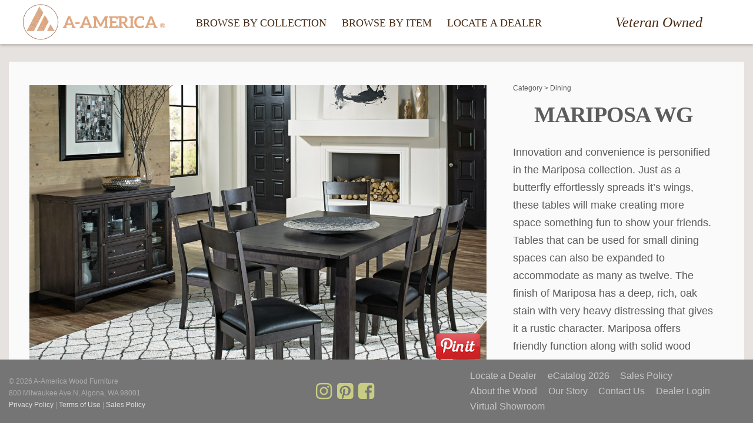

--- FILE ---
content_type: text/html; charset=UTF-8
request_url: https://www.a-america.com/collection/mariposa-wg/
body_size: 18264
content:
<!DOCTYPE html>

<html lang="en-US">

<head>
<meta name="p:domain_verify" content="de6a7c84967131aee279253a5cf3af56"/>
<link rel=�preload� href=�https://www.a-america.com/wp-content/plugins/superstorefinder-wp/fonts/fontawesome-webfont.woff2?v=4.3.0� as=�font�>





<meta charset="UTF-8" />
<!-- [if IE]> <meta http-equiv="X-UA-Compatible" content="IE=Edge"/> <! [endif]-->
<meta name="viewport" content="width=device-width, initial-scale=1.0" />
<link rel="profile" href="http://gmpg.org/xfn/11" />
<link rel="pingback" href="https://www.a-america.com/xmlrpc.php" />

<!--[if lt IE 9]><script src="https://www.a-america.com/wp-content/themes/alienship/assets/js/html5shiv.min.js" type="text/javascript"></script><![endif]-->





<meta name='robots' content='index, follow, max-image-preview:large, max-snippet:-1, max-video-preview:-1' />

	<!-- This site is optimized with the Yoast SEO plugin v26.8 - https://yoast.com/product/yoast-seo-wordpress/ -->
	<title>Mariposa WG - A-America Wood Furniture</title>
	<link rel="canonical" href="https://www.a-america.com/collection/mariposa-wg/" />
	<meta property="og:locale" content="en_US" />
	<meta property="og:type" content="article" />
	<meta property="og:title" content="Mariposa WG - A-America Wood Furniture" />
	<meta property="og:description" content="Innovation and convenience in the table that effortlessly spreads its wings to create more space in a warm gray finish." />
	<meta property="og:url" content="https://www.a-america.com/collection/mariposa-wg/" />
	<meta property="og:site_name" content="A-America Wood Furniture" />
	<meta property="article:publisher" content="https://www.facebook.com/A-America-Furniture-104495934420859" />
	<meta property="article:modified_time" content="2017-07-19T17:05:49+00:00" />
	<meta name="twitter:card" content="summary_large_image" />
	<script type="application/ld+json" class="yoast-schema-graph">{"@context":"https://schema.org","@graph":[{"@type":"WebPage","@id":"https://www.a-america.com/collection/mariposa-wg/","url":"https://www.a-america.com/collection/mariposa-wg/","name":"Mariposa WG - A-America Wood Furniture","isPartOf":{"@id":"https://www.a-america.com/#website"},"datePublished":"2017-07-19T17:05:48+00:00","dateModified":"2017-07-19T17:05:49+00:00","breadcrumb":{"@id":"https://www.a-america.com/collection/mariposa-wg/#breadcrumb"},"inLanguage":"en-US","potentialAction":[{"@type":"ReadAction","target":["https://www.a-america.com/collection/mariposa-wg/"]}]},{"@type":"BreadcrumbList","@id":"https://www.a-america.com/collection/mariposa-wg/#breadcrumb","itemListElement":[{"@type":"ListItem","position":1,"name":"Home","item":"https://www.a-america.com/"},{"@type":"ListItem","position":2,"name":"Mariposa WG"}]},{"@type":"WebSite","@id":"https://www.a-america.com/#website","url":"https://www.a-america.com/","name":"A-America Wood Furniture","description":"","publisher":{"@id":"https://www.a-america.com/#organization"},"potentialAction":[{"@type":"SearchAction","target":{"@type":"EntryPoint","urlTemplate":"https://www.a-america.com/?s={search_term_string}"},"query-input":{"@type":"PropertyValueSpecification","valueRequired":true,"valueName":"search_term_string"}}],"inLanguage":"en-US"},{"@type":"Organization","@id":"https://www.a-america.com/#organization","name":"A-America Wood Furniture","url":"https://www.a-america.com/","logo":{"@type":"ImageObject","inLanguage":"en-US","@id":"https://www.a-america.com/#/schema/logo/image/","url":"https://www.a-america.com/wp-content/uploads/2018/12/logo.png","contentUrl":"https://www.a-america.com/wp-content/uploads/2018/12/logo.png","width":1680,"height":519,"caption":"A-America Wood Furniture"},"image":{"@id":"https://www.a-america.com/#/schema/logo/image/"},"sameAs":["https://www.facebook.com/A-America-Furniture-104495934420859","https://www.instagram.com/aamericafurniture/","https://www.linkedin.com/in/a-america/","https://www.pinterest.com/AAmericaFurniture/pins/","https://www.youtube.com/channel/UCmBoan9xmId4-3S_zVfWUHA"]}]}</script>
	<!-- / Yoast SEO plugin. -->


<link rel='dns-prefetch' href='//stats.wp.com' />
<link rel='dns-prefetch' href='//secure.gravatar.com' />
<link rel='dns-prefetch' href='//www.googletagmanager.com' />
<link rel='dns-prefetch' href='//vjs.zencdn.net' />
<link rel='preconnect' href='//i0.wp.com' />
<link rel="alternate" type="application/rss+xml" title="A-America Wood Furniture &raquo; Feed" href="https://www.a-america.com/feed/" />
<link rel="alternate" type="application/rss+xml" title="A-America Wood Furniture &raquo; Comments Feed" href="https://www.a-america.com/comments/feed/" />
<link rel="alternate" title="oEmbed (JSON)" type="application/json+oembed" href="https://www.a-america.com/wp-json/oembed/1.0/embed?url=https%3A%2F%2Fwww.a-america.com%2Fcollection%2Fmariposa-wg%2F" />
<link rel="alternate" title="oEmbed (XML)" type="text/xml+oembed" href="https://www.a-america.com/wp-json/oembed/1.0/embed?url=https%3A%2F%2Fwww.a-america.com%2Fcollection%2Fmariposa-wg%2F&#038;format=xml" />
		<!-- This site uses the Google Analytics by MonsterInsights plugin v9.11.1 - Using Analytics tracking - https://www.monsterinsights.com/ -->
							<script src="//www.googletagmanager.com/gtag/js?id=G-5HTYT9QTYC"  data-cfasync="false" data-wpfc-render="false" type="text/javascript" async></script>
			<script data-cfasync="false" data-wpfc-render="false" type="text/javascript">
				var mi_version = '9.11.1';
				var mi_track_user = true;
				var mi_no_track_reason = '';
								var MonsterInsightsDefaultLocations = {"page_location":"https:\/\/www.a-america.com\/collection\/mariposa-wg\/","page_referrer":"https:\/\/www.a-america.com\/browse-by-collection\/"};
								if ( typeof MonsterInsightsPrivacyGuardFilter === 'function' ) {
					var MonsterInsightsLocations = (typeof MonsterInsightsExcludeQuery === 'object') ? MonsterInsightsPrivacyGuardFilter( MonsterInsightsExcludeQuery ) : MonsterInsightsPrivacyGuardFilter( MonsterInsightsDefaultLocations );
				} else {
					var MonsterInsightsLocations = (typeof MonsterInsightsExcludeQuery === 'object') ? MonsterInsightsExcludeQuery : MonsterInsightsDefaultLocations;
				}

								var disableStrs = [
										'ga-disable-G-5HTYT9QTYC',
									];

				/* Function to detect opted out users */
				function __gtagTrackerIsOptedOut() {
					for (var index = 0; index < disableStrs.length; index++) {
						if (document.cookie.indexOf(disableStrs[index] + '=true') > -1) {
							return true;
						}
					}

					return false;
				}

				/* Disable tracking if the opt-out cookie exists. */
				if (__gtagTrackerIsOptedOut()) {
					for (var index = 0; index < disableStrs.length; index++) {
						window[disableStrs[index]] = true;
					}
				}

				/* Opt-out function */
				function __gtagTrackerOptout() {
					for (var index = 0; index < disableStrs.length; index++) {
						document.cookie = disableStrs[index] + '=true; expires=Thu, 31 Dec 2099 23:59:59 UTC; path=/';
						window[disableStrs[index]] = true;
					}
				}

				if ('undefined' === typeof gaOptout) {
					function gaOptout() {
						__gtagTrackerOptout();
					}
				}
								window.dataLayer = window.dataLayer || [];

				window.MonsterInsightsDualTracker = {
					helpers: {},
					trackers: {},
				};
				if (mi_track_user) {
					function __gtagDataLayer() {
						dataLayer.push(arguments);
					}

					function __gtagTracker(type, name, parameters) {
						if (!parameters) {
							parameters = {};
						}

						if (parameters.send_to) {
							__gtagDataLayer.apply(null, arguments);
							return;
						}

						if (type === 'event') {
														parameters.send_to = monsterinsights_frontend.v4_id;
							var hookName = name;
							if (typeof parameters['event_category'] !== 'undefined') {
								hookName = parameters['event_category'] + ':' + name;
							}

							if (typeof MonsterInsightsDualTracker.trackers[hookName] !== 'undefined') {
								MonsterInsightsDualTracker.trackers[hookName](parameters);
							} else {
								__gtagDataLayer('event', name, parameters);
							}
							
						} else {
							__gtagDataLayer.apply(null, arguments);
						}
					}

					__gtagTracker('js', new Date());
					__gtagTracker('set', {
						'developer_id.dZGIzZG': true,
											});
					if ( MonsterInsightsLocations.page_location ) {
						__gtagTracker('set', MonsterInsightsLocations);
					}
										__gtagTracker('config', 'G-5HTYT9QTYC', {"forceSSL":"true"} );
										window.gtag = __gtagTracker;										(function () {
						/* https://developers.google.com/analytics/devguides/collection/analyticsjs/ */
						/* ga and __gaTracker compatibility shim. */
						var noopfn = function () {
							return null;
						};
						var newtracker = function () {
							return new Tracker();
						};
						var Tracker = function () {
							return null;
						};
						var p = Tracker.prototype;
						p.get = noopfn;
						p.set = noopfn;
						p.send = function () {
							var args = Array.prototype.slice.call(arguments);
							args.unshift('send');
							__gaTracker.apply(null, args);
						};
						var __gaTracker = function () {
							var len = arguments.length;
							if (len === 0) {
								return;
							}
							var f = arguments[len - 1];
							if (typeof f !== 'object' || f === null || typeof f.hitCallback !== 'function') {
								if ('send' === arguments[0]) {
									var hitConverted, hitObject = false, action;
									if ('event' === arguments[1]) {
										if ('undefined' !== typeof arguments[3]) {
											hitObject = {
												'eventAction': arguments[3],
												'eventCategory': arguments[2],
												'eventLabel': arguments[4],
												'value': arguments[5] ? arguments[5] : 1,
											}
										}
									}
									if ('pageview' === arguments[1]) {
										if ('undefined' !== typeof arguments[2]) {
											hitObject = {
												'eventAction': 'page_view',
												'page_path': arguments[2],
											}
										}
									}
									if (typeof arguments[2] === 'object') {
										hitObject = arguments[2];
									}
									if (typeof arguments[5] === 'object') {
										Object.assign(hitObject, arguments[5]);
									}
									if ('undefined' !== typeof arguments[1].hitType) {
										hitObject = arguments[1];
										if ('pageview' === hitObject.hitType) {
											hitObject.eventAction = 'page_view';
										}
									}
									if (hitObject) {
										action = 'timing' === arguments[1].hitType ? 'timing_complete' : hitObject.eventAction;
										hitConverted = mapArgs(hitObject);
										__gtagTracker('event', action, hitConverted);
									}
								}
								return;
							}

							function mapArgs(args) {
								var arg, hit = {};
								var gaMap = {
									'eventCategory': 'event_category',
									'eventAction': 'event_action',
									'eventLabel': 'event_label',
									'eventValue': 'event_value',
									'nonInteraction': 'non_interaction',
									'timingCategory': 'event_category',
									'timingVar': 'name',
									'timingValue': 'value',
									'timingLabel': 'event_label',
									'page': 'page_path',
									'location': 'page_location',
									'title': 'page_title',
									'referrer' : 'page_referrer',
								};
								for (arg in args) {
																		if (!(!args.hasOwnProperty(arg) || !gaMap.hasOwnProperty(arg))) {
										hit[gaMap[arg]] = args[arg];
									} else {
										hit[arg] = args[arg];
									}
								}
								return hit;
							}

							try {
								f.hitCallback();
							} catch (ex) {
							}
						};
						__gaTracker.create = newtracker;
						__gaTracker.getByName = newtracker;
						__gaTracker.getAll = function () {
							return [];
						};
						__gaTracker.remove = noopfn;
						__gaTracker.loaded = true;
						window['__gaTracker'] = __gaTracker;
					})();
									} else {
										console.log("");
					(function () {
						function __gtagTracker() {
							return null;
						}

						window['__gtagTracker'] = __gtagTracker;
						window['gtag'] = __gtagTracker;
					})();
									}
			</script>
							<!-- / Google Analytics by MonsterInsights -->
				
	<style id='wp-img-auto-sizes-contain-inline-css' type='text/css'>
img:is([sizes=auto i],[sizes^="auto," i]){contain-intrinsic-size:3000px 1500px}
/*# sourceURL=wp-img-auto-sizes-contain-inline-css */
</style>
<style id='wp-emoji-styles-inline-css' type='text/css'>

	img.wp-smiley, img.emoji {
		display: inline !important;
		border: none !important;
		box-shadow: none !important;
		height: 1em !important;
		width: 1em !important;
		margin: 0 0.07em !important;
		vertical-align: -0.1em !important;
		background: none !important;
		padding: 0 !important;
	}
/*# sourceURL=wp-emoji-styles-inline-css */
</style>
<style id='wp-block-library-inline-css' type='text/css'>
:root{--wp-block-synced-color:#7a00df;--wp-block-synced-color--rgb:122,0,223;--wp-bound-block-color:var(--wp-block-synced-color);--wp-editor-canvas-background:#ddd;--wp-admin-theme-color:#007cba;--wp-admin-theme-color--rgb:0,124,186;--wp-admin-theme-color-darker-10:#006ba1;--wp-admin-theme-color-darker-10--rgb:0,107,160.5;--wp-admin-theme-color-darker-20:#005a87;--wp-admin-theme-color-darker-20--rgb:0,90,135;--wp-admin-border-width-focus:2px}@media (min-resolution:192dpi){:root{--wp-admin-border-width-focus:1.5px}}.wp-element-button{cursor:pointer}:root .has-very-light-gray-background-color{background-color:#eee}:root .has-very-dark-gray-background-color{background-color:#313131}:root .has-very-light-gray-color{color:#eee}:root .has-very-dark-gray-color{color:#313131}:root .has-vivid-green-cyan-to-vivid-cyan-blue-gradient-background{background:linear-gradient(135deg,#00d084,#0693e3)}:root .has-purple-crush-gradient-background{background:linear-gradient(135deg,#34e2e4,#4721fb 50%,#ab1dfe)}:root .has-hazy-dawn-gradient-background{background:linear-gradient(135deg,#faaca8,#dad0ec)}:root .has-subdued-olive-gradient-background{background:linear-gradient(135deg,#fafae1,#67a671)}:root .has-atomic-cream-gradient-background{background:linear-gradient(135deg,#fdd79a,#004a59)}:root .has-nightshade-gradient-background{background:linear-gradient(135deg,#330968,#31cdcf)}:root .has-midnight-gradient-background{background:linear-gradient(135deg,#020381,#2874fc)}:root{--wp--preset--font-size--normal:16px;--wp--preset--font-size--huge:42px}.has-regular-font-size{font-size:1em}.has-larger-font-size{font-size:2.625em}.has-normal-font-size{font-size:var(--wp--preset--font-size--normal)}.has-huge-font-size{font-size:var(--wp--preset--font-size--huge)}.has-text-align-center{text-align:center}.has-text-align-left{text-align:left}.has-text-align-right{text-align:right}.has-fit-text{white-space:nowrap!important}#end-resizable-editor-section{display:none}.aligncenter{clear:both}.items-justified-left{justify-content:flex-start}.items-justified-center{justify-content:center}.items-justified-right{justify-content:flex-end}.items-justified-space-between{justify-content:space-between}.screen-reader-text{border:0;clip-path:inset(50%);height:1px;margin:-1px;overflow:hidden;padding:0;position:absolute;width:1px;word-wrap:normal!important}.screen-reader-text:focus{background-color:#ddd;clip-path:none;color:#444;display:block;font-size:1em;height:auto;left:5px;line-height:normal;padding:15px 23px 14px;text-decoration:none;top:5px;width:auto;z-index:100000}html :where(.has-border-color){border-style:solid}html :where([style*=border-top-color]){border-top-style:solid}html :where([style*=border-right-color]){border-right-style:solid}html :where([style*=border-bottom-color]){border-bottom-style:solid}html :where([style*=border-left-color]){border-left-style:solid}html :where([style*=border-width]){border-style:solid}html :where([style*=border-top-width]){border-top-style:solid}html :where([style*=border-right-width]){border-right-style:solid}html :where([style*=border-bottom-width]){border-bottom-style:solid}html :where([style*=border-left-width]){border-left-style:solid}html :where(img[class*=wp-image-]){height:auto;max-width:100%}:where(figure){margin:0 0 1em}html :where(.is-position-sticky){--wp-admin--admin-bar--position-offset:var(--wp-admin--admin-bar--height,0px)}@media screen and (max-width:600px){html :where(.is-position-sticky){--wp-admin--admin-bar--position-offset:0px}}

/*# sourceURL=wp-block-library-inline-css */
</style><style id='global-styles-inline-css' type='text/css'>
:root{--wp--preset--aspect-ratio--square: 1;--wp--preset--aspect-ratio--4-3: 4/3;--wp--preset--aspect-ratio--3-4: 3/4;--wp--preset--aspect-ratio--3-2: 3/2;--wp--preset--aspect-ratio--2-3: 2/3;--wp--preset--aspect-ratio--16-9: 16/9;--wp--preset--aspect-ratio--9-16: 9/16;--wp--preset--color--black: #000000;--wp--preset--color--cyan-bluish-gray: #abb8c3;--wp--preset--color--white: #ffffff;--wp--preset--color--pale-pink: #f78da7;--wp--preset--color--vivid-red: #cf2e2e;--wp--preset--color--luminous-vivid-orange: #ff6900;--wp--preset--color--luminous-vivid-amber: #fcb900;--wp--preset--color--light-green-cyan: #7bdcb5;--wp--preset--color--vivid-green-cyan: #00d084;--wp--preset--color--pale-cyan-blue: #8ed1fc;--wp--preset--color--vivid-cyan-blue: #0693e3;--wp--preset--color--vivid-purple: #9b51e0;--wp--preset--gradient--vivid-cyan-blue-to-vivid-purple: linear-gradient(135deg,rgb(6,147,227) 0%,rgb(155,81,224) 100%);--wp--preset--gradient--light-green-cyan-to-vivid-green-cyan: linear-gradient(135deg,rgb(122,220,180) 0%,rgb(0,208,130) 100%);--wp--preset--gradient--luminous-vivid-amber-to-luminous-vivid-orange: linear-gradient(135deg,rgb(252,185,0) 0%,rgb(255,105,0) 100%);--wp--preset--gradient--luminous-vivid-orange-to-vivid-red: linear-gradient(135deg,rgb(255,105,0) 0%,rgb(207,46,46) 100%);--wp--preset--gradient--very-light-gray-to-cyan-bluish-gray: linear-gradient(135deg,rgb(238,238,238) 0%,rgb(169,184,195) 100%);--wp--preset--gradient--cool-to-warm-spectrum: linear-gradient(135deg,rgb(74,234,220) 0%,rgb(151,120,209) 20%,rgb(207,42,186) 40%,rgb(238,44,130) 60%,rgb(251,105,98) 80%,rgb(254,248,76) 100%);--wp--preset--gradient--blush-light-purple: linear-gradient(135deg,rgb(255,206,236) 0%,rgb(152,150,240) 100%);--wp--preset--gradient--blush-bordeaux: linear-gradient(135deg,rgb(254,205,165) 0%,rgb(254,45,45) 50%,rgb(107,0,62) 100%);--wp--preset--gradient--luminous-dusk: linear-gradient(135deg,rgb(255,203,112) 0%,rgb(199,81,192) 50%,rgb(65,88,208) 100%);--wp--preset--gradient--pale-ocean: linear-gradient(135deg,rgb(255,245,203) 0%,rgb(182,227,212) 50%,rgb(51,167,181) 100%);--wp--preset--gradient--electric-grass: linear-gradient(135deg,rgb(202,248,128) 0%,rgb(113,206,126) 100%);--wp--preset--gradient--midnight: linear-gradient(135deg,rgb(2,3,129) 0%,rgb(40,116,252) 100%);--wp--preset--font-size--small: 13px;--wp--preset--font-size--medium: 20px;--wp--preset--font-size--large: 36px;--wp--preset--font-size--x-large: 42px;--wp--preset--spacing--20: 0.44rem;--wp--preset--spacing--30: 0.67rem;--wp--preset--spacing--40: 1rem;--wp--preset--spacing--50: 1.5rem;--wp--preset--spacing--60: 2.25rem;--wp--preset--spacing--70: 3.38rem;--wp--preset--spacing--80: 5.06rem;--wp--preset--shadow--natural: 6px 6px 9px rgba(0, 0, 0, 0.2);--wp--preset--shadow--deep: 12px 12px 50px rgba(0, 0, 0, 0.4);--wp--preset--shadow--sharp: 6px 6px 0px rgba(0, 0, 0, 0.2);--wp--preset--shadow--outlined: 6px 6px 0px -3px rgb(255, 255, 255), 6px 6px rgb(0, 0, 0);--wp--preset--shadow--crisp: 6px 6px 0px rgb(0, 0, 0);}:where(.is-layout-flex){gap: 0.5em;}:where(.is-layout-grid){gap: 0.5em;}body .is-layout-flex{display: flex;}.is-layout-flex{flex-wrap: wrap;align-items: center;}.is-layout-flex > :is(*, div){margin: 0;}body .is-layout-grid{display: grid;}.is-layout-grid > :is(*, div){margin: 0;}:where(.wp-block-columns.is-layout-flex){gap: 2em;}:where(.wp-block-columns.is-layout-grid){gap: 2em;}:where(.wp-block-post-template.is-layout-flex){gap: 1.25em;}:where(.wp-block-post-template.is-layout-grid){gap: 1.25em;}.has-black-color{color: var(--wp--preset--color--black) !important;}.has-cyan-bluish-gray-color{color: var(--wp--preset--color--cyan-bluish-gray) !important;}.has-white-color{color: var(--wp--preset--color--white) !important;}.has-pale-pink-color{color: var(--wp--preset--color--pale-pink) !important;}.has-vivid-red-color{color: var(--wp--preset--color--vivid-red) !important;}.has-luminous-vivid-orange-color{color: var(--wp--preset--color--luminous-vivid-orange) !important;}.has-luminous-vivid-amber-color{color: var(--wp--preset--color--luminous-vivid-amber) !important;}.has-light-green-cyan-color{color: var(--wp--preset--color--light-green-cyan) !important;}.has-vivid-green-cyan-color{color: var(--wp--preset--color--vivid-green-cyan) !important;}.has-pale-cyan-blue-color{color: var(--wp--preset--color--pale-cyan-blue) !important;}.has-vivid-cyan-blue-color{color: var(--wp--preset--color--vivid-cyan-blue) !important;}.has-vivid-purple-color{color: var(--wp--preset--color--vivid-purple) !important;}.has-black-background-color{background-color: var(--wp--preset--color--black) !important;}.has-cyan-bluish-gray-background-color{background-color: var(--wp--preset--color--cyan-bluish-gray) !important;}.has-white-background-color{background-color: var(--wp--preset--color--white) !important;}.has-pale-pink-background-color{background-color: var(--wp--preset--color--pale-pink) !important;}.has-vivid-red-background-color{background-color: var(--wp--preset--color--vivid-red) !important;}.has-luminous-vivid-orange-background-color{background-color: var(--wp--preset--color--luminous-vivid-orange) !important;}.has-luminous-vivid-amber-background-color{background-color: var(--wp--preset--color--luminous-vivid-amber) !important;}.has-light-green-cyan-background-color{background-color: var(--wp--preset--color--light-green-cyan) !important;}.has-vivid-green-cyan-background-color{background-color: var(--wp--preset--color--vivid-green-cyan) !important;}.has-pale-cyan-blue-background-color{background-color: var(--wp--preset--color--pale-cyan-blue) !important;}.has-vivid-cyan-blue-background-color{background-color: var(--wp--preset--color--vivid-cyan-blue) !important;}.has-vivid-purple-background-color{background-color: var(--wp--preset--color--vivid-purple) !important;}.has-black-border-color{border-color: var(--wp--preset--color--black) !important;}.has-cyan-bluish-gray-border-color{border-color: var(--wp--preset--color--cyan-bluish-gray) !important;}.has-white-border-color{border-color: var(--wp--preset--color--white) !important;}.has-pale-pink-border-color{border-color: var(--wp--preset--color--pale-pink) !important;}.has-vivid-red-border-color{border-color: var(--wp--preset--color--vivid-red) !important;}.has-luminous-vivid-orange-border-color{border-color: var(--wp--preset--color--luminous-vivid-orange) !important;}.has-luminous-vivid-amber-border-color{border-color: var(--wp--preset--color--luminous-vivid-amber) !important;}.has-light-green-cyan-border-color{border-color: var(--wp--preset--color--light-green-cyan) !important;}.has-vivid-green-cyan-border-color{border-color: var(--wp--preset--color--vivid-green-cyan) !important;}.has-pale-cyan-blue-border-color{border-color: var(--wp--preset--color--pale-cyan-blue) !important;}.has-vivid-cyan-blue-border-color{border-color: var(--wp--preset--color--vivid-cyan-blue) !important;}.has-vivid-purple-border-color{border-color: var(--wp--preset--color--vivid-purple) !important;}.has-vivid-cyan-blue-to-vivid-purple-gradient-background{background: var(--wp--preset--gradient--vivid-cyan-blue-to-vivid-purple) !important;}.has-light-green-cyan-to-vivid-green-cyan-gradient-background{background: var(--wp--preset--gradient--light-green-cyan-to-vivid-green-cyan) !important;}.has-luminous-vivid-amber-to-luminous-vivid-orange-gradient-background{background: var(--wp--preset--gradient--luminous-vivid-amber-to-luminous-vivid-orange) !important;}.has-luminous-vivid-orange-to-vivid-red-gradient-background{background: var(--wp--preset--gradient--luminous-vivid-orange-to-vivid-red) !important;}.has-very-light-gray-to-cyan-bluish-gray-gradient-background{background: var(--wp--preset--gradient--very-light-gray-to-cyan-bluish-gray) !important;}.has-cool-to-warm-spectrum-gradient-background{background: var(--wp--preset--gradient--cool-to-warm-spectrum) !important;}.has-blush-light-purple-gradient-background{background: var(--wp--preset--gradient--blush-light-purple) !important;}.has-blush-bordeaux-gradient-background{background: var(--wp--preset--gradient--blush-bordeaux) !important;}.has-luminous-dusk-gradient-background{background: var(--wp--preset--gradient--luminous-dusk) !important;}.has-pale-ocean-gradient-background{background: var(--wp--preset--gradient--pale-ocean) !important;}.has-electric-grass-gradient-background{background: var(--wp--preset--gradient--electric-grass) !important;}.has-midnight-gradient-background{background: var(--wp--preset--gradient--midnight) !important;}.has-small-font-size{font-size: var(--wp--preset--font-size--small) !important;}.has-medium-font-size{font-size: var(--wp--preset--font-size--medium) !important;}.has-large-font-size{font-size: var(--wp--preset--font-size--large) !important;}.has-x-large-font-size{font-size: var(--wp--preset--font-size--x-large) !important;}
/*# sourceURL=global-styles-inline-css */
</style>

<style id='classic-theme-styles-inline-css' type='text/css'>
/*! This file is auto-generated */
.wp-block-button__link{color:#fff;background-color:#32373c;border-radius:9999px;box-shadow:none;text-decoration:none;padding:calc(.667em + 2px) calc(1.333em + 2px);font-size:1.125em}.wp-block-file__button{background:#32373c;color:#fff;text-decoration:none}
/*# sourceURL=/wp-includes/css/classic-themes.min.css */
</style>
<link rel='stylesheet' id='flexslider_css-css' href='https://www.a-america.com/wp-content/plugins/OlySlider/flexslider.css?ver=6.9' type='text/css' media='all' />
<link rel='stylesheet' id='ssb-front-css-css' href='https://www.a-america.com/wp-content/plugins/simple-social-buttons/assets/css/front.css?ver=6.2.0' type='text/css' media='all' />
<link rel='stylesheet' id='jetpack-instant-search-css' href='https://www.a-america.com/wp-content/plugins/jetpack/jetpack_vendor/automattic/jetpack-search/build/instant-search/jp-search.chunk-main-payload.css?minify=false&#038;ver=75be4b99af5da8e881da' type='text/css' media='all' />
<link rel='stylesheet' id='alienship-style-css' href='https://www.a-america.com/wp-content/themes/alienship/style.min.css?ver=2.0' type='text/css' media='all' />
<link rel='stylesheet' id='filtrify-css' href='https://www.a-america.com/wp-content/themes/alienship/assets/css/filtrify.css?ver=2.0' type='text/css' media='all' />
<link rel='stylesheet' id='flex.css-css' href='https://www.a-america.com/wp-content/themes/alienship/assets/css/flex.css?ver=2.0' type='text/css' media='all' />
<link rel='stylesheet' id='lightgalleryv.css-css' href='https://vjs.zencdn.net/7.6.0/video-js.css?ver=2.0' type='text/css' media='all' />
<link rel='stylesheet' id='lightgallery.css-css' href='https://www.a-america.com/wp-content/themes/alienship/assets/css/lightgallery.css?ver=2.0' type='text/css' media='all' />
<link rel='stylesheet' id='sharedaddy-css' href='https://www.a-america.com/wp-content/plugins/jetpack/modules/sharedaddy/sharing.css?ver=15.5-a.3' type='text/css' media='all' />
<link rel='stylesheet' id='social-logos-css' href='https://www.a-america.com/wp-content/plugins/jetpack/_inc/social-logos/social-logos.min.css?ver=15.5-a.3' type='text/css' media='all' />
<link rel='stylesheet' id='wp-paginate-css' href='https://www.a-america.com/wp-content/plugins/wp-paginate/css/wp-paginate.css?ver=2.2.4' type='text/css' media='screen' />
<script type="text/javascript" src="https://www.a-america.com/wp-content/plugins/google-analytics-for-wordpress/assets/js/frontend-gtag.min.js?ver=9.11.1" id="monsterinsights-frontend-script-js" async="async" data-wp-strategy="async"></script>
<script data-cfasync="false" data-wpfc-render="false" type="text/javascript" id='monsterinsights-frontend-script-js-extra'>/* <![CDATA[ */
var monsterinsights_frontend = {"js_events_tracking":"true","download_extensions":"doc,pdf,ppt,zip,xls,docx,pptx,xlsx","inbound_paths":"[]","home_url":"https:\/\/www.a-america.com","hash_tracking":"false","v4_id":"G-5HTYT9QTYC"};/* ]]> */
</script>
<script type="text/javascript" src="https://www.a-america.com/wp-includes/js/jquery/jquery.min.js?ver=3.7.1" id="jquery-core-js"></script>
<script type="text/javascript" src="https://www.a-america.com/wp-includes/js/jquery/jquery-migrate.min.js?ver=3.4.1" id="jquery-migrate-js"></script>
<script type="text/javascript" src="https://www.a-america.com/wp-content/plugins/OlySlider/jquery.flexslider-min.js?ver=6.9" id="flexslider-js"></script>

<!-- Google tag (gtag.js) snippet added by Site Kit -->
<!-- Google Analytics snippet added by Site Kit -->
<script type="text/javascript" src="https://www.googletagmanager.com/gtag/js?id=GT-TQLBNPL8" id="google_gtagjs-js" async></script>
<script type="text/javascript" id="google_gtagjs-js-after">
/* <![CDATA[ */
window.dataLayer = window.dataLayer || [];function gtag(){dataLayer.push(arguments);}
gtag("set","linker",{"domains":["www.a-america.com"]});
gtag("js", new Date());
gtag("set", "developer_id.dZTNiMT", true);
gtag("config", "GT-TQLBNPL8");
//# sourceURL=google_gtagjs-js-after
/* ]]> */
</script>
<link rel="https://api.w.org/" href="https://www.a-america.com/wp-json/" /><script nowprocket  type="text/javascript" charset="utf-8">
  jQuery(window).on("load", function() {
    jQuery('.flexslider').flexslider(); 
});
</script><meta name="generator" content="Site Kit by Google 1.170.0" /><style> #wp-admin-bar-request-support a{ font-weight:700; } </style> <style media="screen">

		.simplesocialbuttons.simplesocialbuttons_inline .ssb-fb-like, .simplesocialbuttons.simplesocialbuttons_inline amp-facebook-like {
	  margin: ;
	}
		 /*inline margin*/
	
	
	
	
	
		.simplesocialbuttons.simplesocialbuttons_inline.simplesocial-round-icon button{
	  margin: ;
	}

	
			 /*margin-digbar*/

	
	
	
	
	
	
	
</style>

<!-- Open Graph Meta Tags generated by Simple Social Buttons 6.2.0 -->
<meta property="og:title" content="Mariposa WG - A-America Wood Furniture" />
<meta property="og:type" content="website" />
<meta property="og:description" content="Innovation and convenience in the table that effortlessly spreads its wings to create more space in a warm gray finish." />
<meta property="og:url" content="https://www.a-america.com/collection/mariposa-wg/" />
<meta property="og:site_name" content="A-America Wood Furniture" />
<meta name="twitter:card" content="summary_large_image" />
<meta name="twitter:description" content="Innovation and convenience in the table that effortlessly spreads its wings to create more space in a warm gray finish." />
<meta name="twitter:title" content="Mariposa WG - A-America Wood Furniture" />
<script type="text/javascript">
//<![CDATA[
var ssf_wp_base='https://www.a-america.com/wp-content/plugins/superstorefinder-wp';
var ssf_matrix='miles';
var default_distance = '';
var zoomhere_zoom = '';
var geo_settings = '';
var ssf_wp_map_code; 

var style_map_color = '';
var ssf_wp_uploads_base='https://www.a-america.com/wp-content/uploads/ssf-wp-uploads';
var ssf_wp_addons_base=ssf_wp_uploads_base+'/addons';
var ssf_wp_includes_base=ssf_wp_base+'/ssf-wp-inc/includes';
var ssf_wp_zoom_level=''; 
var map_mouse_scroll = '0';
var default_location = 'USA';
var ssf_default_category='';
var ssf_wp_map_settings='geo'; 
var zoom_level='5';
var init_zoom=5; 
var labeled_marker='0'; 
var custom_marker='custom-marker.png'; 
var custom_marker_active='custom-marker-active.png'; 
var ssf_wp_stores_near_you='Stores near you'; 
var ssf_wp_search_label='Enter zip code or city name'; 
var ssf_wp_ext_url_label='View More';
var ssf_distance_limit=80.467;
var ssf_wp_outlet_label='outlets'; 
var ssf_wp_of_label='of'; 
var ssf_wp_clear_all_label='Clear All'; 
var ssf_wp_show_all_label='Show All'; 
var ssf_wp_by_region_label='By Region'; 
var ssf_wp_by_category='Category'; 
var ssf_wp_select_label='Select'; 
var ssf_wp_cancel_label='Cancel'; 
var ssf_wp_filter_label='Filters'; 
var ssf_wp_short_search_label='Search'; 
var ssf_wp_website_label='Website'; 
var ssf_wp_custom_field1_label='Custom Field 1'; 
var ssf_wp_custom_field2_label='Custom Field 2'; 
var ssf_wp_custom_field3_label='Custom Field 3'; 
var ssf_wp_custom_field4_label='Custom Field 4'; 
var ssf_wp_custom_field5_label='Custom Field 5'; 
var ssf_wp_custom_field6_label='Custom Field 6'; 
var ssf_wp_hours_label='Operating Hours';
var ssf_wp_phone_label='Telephone';
var ssf_wp_exturl_label='External URL';
var ssf_wp_exturl_link='true';
var ssf_wp_fax_label='Fax';
var ssf_wp_email_label='Email';
var ssf_wp_direction_label='Get Directions';
var ssf_wp_streetview_label='Street View';
var ssf_wp_loadingGoogleMap='Loading Google Maps...';
var ssf_wp_loadingGoogleMapUtilities='Loading Google Map Utilities...';
var ssf_wp_startSearch='Load complete. Start your search!';
var ssf_wp_gettingUserLocation='Getting your current location...';
var ssf_wp_lookingForNearbyStores='Looking for nearby stores...';
var ssf_wp_lookingForStoresNearLocation='Looking for nearby stores...';
var ssf_wp_filteringStores='Filtering for nearby stores...';
var ssf_wp_cantLocateUser='We are having trouble locating you. Try using our search and filter functions instead.';
var ssf_wp_notAllowedUserLocation='Location service is not enabled.';
var ssf_wp_noStoresNearSearchLocation='No nearby were found. Why not try a different location?';
var ssf_wp_noStoresNearUser='No nearby were found. Why not try using our search?';
var ssf_wp_noStoresFromFilter='No nearby were found. Try using different filter options instead.';
var ssf_wp_cantGetStoresInfo='It seems that we are unable to load stores information. Please try again later.';
var ssf_noStoresFound='No nearby stores found.';
var ssf_storesFound='Nearby stores found.';
var ssf_generalError='We have encountered an error.';
var ssf_msg_sucess='Message sent successfully';
var ssf_msg_fail='Message delivery failed';
var ssf_cont_us_name='Name';
var ssf_cont_us_email='Email';
var ssf_cont_us_msg='Message';
var ssf_show_image_list='yes';
var ssf_pagination='9';
var ssfContinueAnyway='Continue anyway';
var ssfShareLocation='Share my location';
var ssf_next_label='Next';
var ssf_prev_label='Prev';
var scroll_to_top=100;
var google_api_key='AIzaSyAD0Yju-4JqzLlXB3n6jkxsGQf2mr7m55E';
var google_rc_key='';
var review_label='reviews';
var contact_plc_name='Please enter your name';
var contact_plc_email='Please enter your email address';
var contact_plc_msg='Please enter your Message';
var contact_plc_phone='Telephone';
var rating_select_validation='Please enter your rating';
var scroll_setting='0';
var ssf_m_rgn='US';
var ssf_m_lang='en';
var ssf_tel_fax_link='false';
var ssf_defualt_region='false';
var ssf_map_position='false';
var ssf_mobile_gesture='false';
var ssf_pan_by_map='true';
var wmpl_ssf_lang='';
var YourSearchLocation='Your search location';
var YourCurrentlocation='Your current location';
var ssf_data_source='true';
var ssf_anatrac='true';
var ssf_gdpr='false';
var reCAPTCHA_warning = 'Please enter your reCAPTCHA';


//]]>
</script>
<style>#info-description,
		   #info-fax,
		   #info-email,
	       #info-tel,
		   #info-custom-field1,
		    #info-custom-field2,
			 #info-custom-field3,
			  #info-custom-field4,
			   #info-custom-field5,
			    #info-custom-field6,
		   #info-website{
			display:none;
		}.ssf-main-content img {

    max-width: none !important; }.store-locator__infobox--main .store-products-services{
		display:none !important;
	}#storeLocator__storeList .store-products-services{
		display:none !important;
	}.store-locator__map-status__inner{
	display: none !important;
	}#storeLocator__mapStatus__inner a.inline-space-left{ 
			color: #67d8e5 !important; 
		} .store-locator__infobox.store-locator__infobox--main {

    background-color: #797f2d !important; 

}

.store-locator-map .store-locator__infobox:before {

        content: '';

        border: 12px solid transparent;

        border-left: 0;

        border-right-color: #797f2d !important;

 }#applyFilterOptions, .ssf-button {

    color: #ffffff !important; 

}#mainBackToTop { display:none; }#applyFilterOptions, .ssf-button {

    background-color: #979e38 !important; 

}
#ssf-contact-form button[type='button']{
	background: #979e38 !important; 
}.ssf_image_setting{

 display: none !important;

 }</style><script>var markerCategory=false; </script><script> var addonDistanceCheck=true; </script><script> var addonMultiCategory=false; </script>	<style>img#wpstats{display:none}</style>
		<style type="text/css">.blue-message {
background: none repeat scroll 0 0 #3399ff;
    color: #ffffff;
    text-shadow: none;
    font-size: 16px;
    line-height: 24px;
    padding: 10px;
}.green-message {
background: none repeat scroll 0 0 #8cc14c;
    color: #ffffff;
    text-shadow: none;
    font-size: 16px;
    line-height: 24px;
    padding: 10px;
}.orange-message {
background: none repeat scroll 0 0 #faa732;
    color: #ffffff;
    text-shadow: none;
    font-size: 16px;
    line-height: 24px;
    padding: 10px;
}.red-message {
background: none repeat scroll 0 0 #da4d31;
    color: #ffffff;
    text-shadow: none;
    font-size: 16px;
    line-height: 24px;
    padding: 10px;
}.grey-message {
background: none repeat scroll 0 0 #53555c;
    color: #ffffff;
    text-shadow: none;
    font-size: 16px;
    line-height: 24px;
    padding: 10px;
}.left-block {
background: none repeat scroll 0 0px, radial-gradient(ellipse at center center, #ffffff 0%, #f2f2f2 100%) repeat scroll 0 0 rgba(0, 0, 0, 0);
    color: #8b8e97;
    padding: 10px;
    margin: 10px;
    float: left;
}.right-block {
background: none repeat scroll 0 0px, radial-gradient(ellipse at center center, #ffffff 0%, #f2f2f2 100%) repeat scroll 0 0 rgba(0, 0, 0, 0);
    color: #8b8e97;
    padding: 10px;
    margin: 10px;
    float: right;
}.blockquotes {
background: none;
    border-left: 5px solid #f1f1f1;
    color: #8B8E97;
    font-size: 16px;
    font-style: italic;
    line-height: 22px;
    padding-left: 15px;
    padding: 10px;
    width: 60%;
    float: left;
}</style><link rel="icon" href="https://i0.wp.com/www.a-america.com/wp-content/uploads/2021/10/cropped-AA-Logo-Brown-Web.png?fit=32%2C32&#038;quality=80&#038;ssl=1" sizes="32x32" />
<link rel="icon" href="https://i0.wp.com/www.a-america.com/wp-content/uploads/2021/10/cropped-AA-Logo-Brown-Web.png?fit=192%2C192&#038;quality=80&#038;ssl=1" sizes="192x192" />
<link rel="apple-touch-icon" href="https://i0.wp.com/www.a-america.com/wp-content/uploads/2021/10/cropped-AA-Logo-Brown-Web.png?fit=180%2C180&#038;quality=80&#038;ssl=1" />
<meta name="msapplication-TileImage" content="https://i0.wp.com/www.a-america.com/wp-content/uploads/2021/10/cropped-AA-Logo-Brown-Web.png?fit=270%2C270&#038;quality=80&#038;ssl=1" />
		<style type="text/css" id="wp-custom-css">
			.store-custom-field1,
.store-custom-field2,
.store-custom-field3,
.store-custom-field4,
.store-custom-field5,
.store-custom-field6 {
display: none !important;	
}		</style>
		<style id="olyweb-hide-jetpack-threat-notice">#wp-admin-bar-jetpack-scan-notice{display:none!important}</style>
<link rel='stylesheet' id='overwrite-style-css'  href='https://www.a-america.com/wp-content/themes/alienship/overwrite.css?version=3.3' type='text/css' media='all' />

<link rel='stylesheet' id='mega-font-awesome-css' href='https://www.a-america.com/wp-content/plugins/superstorefinder-wp/css/font-awesome.css?ver=4.1' type='text/css' media='all' />
<link rel='stylesheet' id='mega-normalize-css' href='https://www.a-america.com/wp-content/plugins/superstorefinder-wp/css/normalize.css?ver=2.0' type='text/css' media='all' />
<link rel='stylesheet' id='mega-superstorefinder-css' href='https://www.a-america.com/wp-content/plugins/superstorefinder-wp/css/mega-superstorefinder.css?ver=1.0' type='text/css' media='all' />
</head>



<body class="wp-singular collection-template-default single single-collection postid-664 wp-theme-alienship jps-theme-alienship layout-default">

	<!--[if lt IE 9]><p class="browsehappy alert alert-danger">You are using an outdated browser. Please <a class="alert-link" href="http://browsehappy.com/">upgrade your browser</a> to improve your experience.</p><![endif]-->



<!-- Top Menu -->
<nav class="navbar  top-navigation" role="navigation">

	<div class="col-lg-3 col-md-3 col-sm-4 col-xs-10 ">
		<div class="navbar-header center">

			<a href="https://www.a-america.com/">
				<img class="hidden-md hidden-sm hidden-xs" src="https://www.a-america.com/wp-content/themes/alienship/assets/images/logo.svg" width="auto" height="65px" alt="A-America Wood Furniture" />
				<img class="hidden-lg visable-md visable-sm visable-xs" src="https://www.a-america.com/wp-content/themes/alienship/assets/images/logo.svg" width="auto" height="55px" alt="A-America Wood Furniture" />

			</a>
		</div>
	</div>
	<div class="col-xs-2 hidden-lg hidden-md hidden-sm visable-xs">
		<div class="navbar-toggle" data-toggle="collapse" data-target=".navbar-ex1-collapse">
			<i class="fa fa-bars"></i>
		</div>
	</div>
	<div class="col-lg-6 col-md-7 col-sm-8 col-xs-12    no-pad">
		<div class="collapse navbar-collapse navbar-ex1-collapse">
			<ul id="menu-main" class="nav navbar-nav"><li id="menu-item-121" class="menu-item menu-item-type-post_type menu-item-object-page menu-item-has-children menu-item-121 dropdown"><a title="Browse by Collection" href="#" data-toggle="dropdown" class="dropdown-toggle">Browse by Collection <span class="caret"></span></a>
<ul role="menu" class=" dropdown-menu">
	<li id="menu-item-539" class="menu-item menu-item-type-custom menu-item-object-custom menu-item-539"><a title="All" href="/browse-by-collection">All</a></li>
	<li id="menu-item-515" class="menu-item menu-item-type-custom menu-item-object-custom menu-item-515"><a title="Bedroom" href="/browse-by-collection#Bedroom">Bedroom</a></li>
	<li id="menu-item-516" class="menu-item menu-item-type-custom menu-item-object-custom menu-item-516"><a title="Dining" href="/browse-by-collection#Dining">Dining</a></li>
	<li id="menu-item-517" class="menu-item menu-item-type-custom menu-item-object-custom menu-item-517"><a title="Occasional" href="/browse-by-collection#Occasional">Occasional</a></li>
</ul>
</li>
<li id="menu-item-507" class="menu-item menu-item-type-post_type menu-item-object-page menu-item-has-children menu-item-507 dropdown"><a title="Browse by Item" href="#" data-toggle="dropdown" class="dropdown-toggle">Browse by Item <span class="caret"></span></a>
<ul role="menu" class=" dropdown-menu">
	<li id="menu-item-1032" class="menu-item menu-item-type-post_type menu-item-object-page menu-item-1032"><a title="All" href="https://www.a-america.com/browse-by-item-type/">All</a></li>
	<li id="menu-item-518" class="menu-item menu-item-type-custom menu-item-object-custom menu-item-518"><a title="Bedroom" href="/browse-by-item-type#Bedroom">Bedroom</a></li>
	<li id="menu-item-519" class="menu-item menu-item-type-custom menu-item-object-custom menu-item-519"><a title="Dining" href="/browse-by-item-type#Dining">Dining</a></li>
	<li id="menu-item-520" class="menu-item menu-item-type-custom menu-item-object-custom menu-item-520"><a title="Occasional" href="/browse-by-item-type#Occasional">Occasional</a></li>
</ul>
</li>
<li id="menu-item-122" class="menu-item menu-item-type-post_type menu-item-object-page menu-item-122"><a title="Locate a Dealer" href="https://www.a-america.com/locate-a-dealer/">Locate a Dealer</a></li>
</ul>		</div>
	</div>
	<div class="col-lg-3 col-md-2 hidden-sm hidden-xs woodgrain">
		<div class="tagline">
			Veteran Owned
		</div>

	</div>


</nav>
<!-- End Top Menu -->


	<div id="page" class="container hfeed site">

		<div id="content" class="site-content row">

     

		
	<div id="primary" class="content-area col-md-12">

		<main id="main" role="main" class="site-main">

		
<article role="article" id="post-664" class="post-664 collection type-collection status-publish hentry collection_categories-dinning">
<div class="col-md-8 col-sm-6">


                 	<a href="http://pinterest.com/pin/create/button/?url=https%3A%2F%2Fwww.a-america.com%2Fcollection%2Fmariposa-wg%2F&media=https://www.a-america.com/wp-content/uploads/bfi_thumb/MRPWG-card-3lr3fcwbag05frndonwmbu.jpg&description=Mariposa WG" class="pinit" data-pin-custom="true">
            <img border="0" src="https://www.a-america.com/wp-content/themes/alienship/assets/images/pin.png" title="Pin It">
            </a>
         <div class="collection-image hidden-sm hidden-xs visable-md viasble-lg" style="background-image:url(https://www.a-america.com/wp-content/uploads/bfi_thumb/MRPWG-card-3lr3fcwbag05frndonwmbu.jpg);"> </div>
        <div class="collection-image hidden-lg hidden-md visable-sm viasble-xs">  <img src="https://www.a-america.com/wp-content/uploads/bfi_thumb/MRPWG-card-3lr3fcwbag05frndonwmbu.jpg" alt="" />    </div>

     </div>
   <div class="col-md-4 col-sm-6">

   <div class="scrollbar-products" >
      <div class="breadc">Category > <a  href="/browse-by-collection#Dining">Dining</a> </div>
   <header class="entry-header">
	<h1 class="entry-title">Mariposa WG</h1>
	</header>

	<div class="entry-content">

		<p>Innovation and convenience is personified in the Mariposa collection. Just as a butterfly effortlessly spreads it&#8217;s wings, these tables will make creating more space something fun to show your friends. Tables that can be used for small dining spaces can also be expanded to accommodate as many as twelve. The finish of Mariposa has a deep, rich, oak stain with very heavy distressing that gives it a rustic character. Mariposa offers friendly function along with solid wood construction at a very affordable price.</p>
<div class="simplesocialbuttons simplesocial-round-icon simplesocialbuttons_inline simplesocialbuttons-align-left post-664 collection  simplesocialbuttons-inline-no-animation">
<button class="simplesocial-fb-share"  rel="nofollow"  target="_blank"  aria-label="Facebook Share" data-href="https://www.facebook.com/sharer/sharer.php?u=https://www.a-america.com/collection/mariposa-wg/" onClick="javascript:window.open(this.dataset.href, '', 'menubar=no,toolbar=no,resizable=yes,scrollbars=yes,height=600,width=600');return false;"><span class="simplesocialtxt">Facebook </span> </button>
<button class="simplesocial-twt-share"  rel="nofollow"  target="_blank"  aria-label="Twitter Share" data-href="https://twitter.com/intent/tweet?text=Mariposa+WG&url=https://www.a-america.com/collection/mariposa-wg/" onClick="javascript:window.open(this.dataset.href, '', 'menubar=no,toolbar=no,resizable=yes,scrollbars=yes,height=600,width=600');return false;"><span class="simplesocialtxt">Twitter</span> </button>
<button  rel="nofollow"  target="_blank"  class="simplesocial-linkedin-share" aria-label="LinkedIn Share" data-href="https://www.linkedin.com/sharing/share-offsite/?url=https://www.a-america.com/collection/mariposa-wg/" onClick="javascript:window.open(this.dataset.href, '', 'menubar=no,toolbar=no,resizable=yes,scrollbars=yes,height=600,width=600');return false;"><span class="simplesocialtxt">LinkedIn</span></button>
<button class="simplesocial-pinterest-share"  rel="nofollow"  target="_blank"  aria-label="Pinterest Share" onClick="var e=document.createElement('script');e.setAttribute('type','text/javascript');e.setAttribute('charset','UTF-8');e.setAttribute('src','//assets.pinterest.com/js/pinmarklet.js?r='+Math.random()*99999999);document.body.appendChild(e);return false;" ><span class="simplesocialtxt">Pinterest</span></button>
</div>
<div class="sharedaddy sd-sharing-enabled"><div class="robots-nocontent sd-block sd-social sd-social-icon-text sd-sharing"><h3 class="sd-title">Share this:</h3><div class="sd-content"><ul><li><a href="#" class="sharing-anchor sd-button share-more"><span>Share</span></a></li><li class="share-end"></li></ul><div class="sharing-hidden"><div class="inner" style="display: none;"><ul><li class="share-facebook"><a rel="nofollow noopener noreferrer"
				data-shared="sharing-facebook-664"
				class="share-facebook sd-button share-icon"
				href="https://www.a-america.com/collection/mariposa-wg/?share=facebook"
				target="_blank"
				aria-labelledby="sharing-facebook-664"
				>
				<span id="sharing-facebook-664" hidden>Share on Facebook (Opens in new window)</span>
				<span>Facebook</span>
			</a></li><li class="share-linkedin"><a rel="nofollow noopener noreferrer"
				data-shared="sharing-linkedin-664"
				class="share-linkedin sd-button share-icon"
				href="https://www.a-america.com/collection/mariposa-wg/?share=linkedin"
				target="_blank"
				aria-labelledby="sharing-linkedin-664"
				>
				<span id="sharing-linkedin-664" hidden>Share on LinkedIn (Opens in new window)</span>
				<span>LinkedIn</span>
			</a></li><li class="share-twitter"><a rel="nofollow noopener noreferrer"
				data-shared="sharing-twitter-664"
				class="share-twitter sd-button share-icon"
				href="https://www.a-america.com/collection/mariposa-wg/?share=twitter"
				target="_blank"
				aria-labelledby="sharing-twitter-664"
				>
				<span id="sharing-twitter-664" hidden>Share on X (Opens in new window)</span>
				<span>X</span>
			</a></li><li class="share-pinterest"><a rel="nofollow noopener noreferrer"
				data-shared="sharing-pinterest-664"
				class="share-pinterest sd-button share-icon"
				href="https://www.a-america.com/collection/mariposa-wg/?share=pinterest"
				target="_blank"
				aria-labelledby="sharing-pinterest-664"
				>
				<span id="sharing-pinterest-664" hidden>Share on Pinterest (Opens in new window)</span>
				<span>Pinterest</span>
			</a></li><li class="share-end"></li></ul></div></div></div></div></div>
         	</div><!-- .entry-content -->
    <span style="text-transform:uppercase; padding-left:10px; margin-bottom:10px; font-weight:600; float:left; width:100%;">Items in this Collection</span>
    <div class="products ">
    <!--<div id="dd" class="wrapper-dropdown-3 droppro" tabindex="1">
						<span>COLLECTIONS</span>
                    	<ul class="dropdown singlepro">
                        <li ><a href="#" id="all">All</a></li>
                                             </ul> -->
					</div>
     <div id="products" >

   

 <div class="box col-xs-6 collection-product-wrap Dining Dining Height Tables">


   <article role="article" id="post-1270" class="collection-product  post-1270 products type-products status-publish hentry product_categories-dining-2 product_categories-dining-height-tables-dining-2 product_categories-tables-dining-2 collections-mariposa-wg features_benifits-kiln-dried-hardwood features_benifits-self-storing-butterfly-leaf features_benifits-solid-wood-no-mdf-or-particle-board">
     <a href="https://www.a-america.com/products/dining-table-2/" title="Link to Dining Table">
       
         <!-- <img src="https://www.a-america.com/wp-content/uploads/bfi_thumb/MRPWG6200-product-card-3lr3f9dm3mmry6lwmuhfr4.jpg" alt="Dining Table" /> -->
         <div class="collection-product-image" style="background-image:url(https://www.a-america.com/wp-content/uploads/bfi_thumb/MRPWG6200-product-card-3lr3f9dm3mmry6lwmuhfr4.jpg);"></div>

       


       <div class="coll-prod-title">Dining Table</div>

     </a>

   </article><!-- #post-1270 -->
 </div>

   

 <div class="box col-xs-6 collection-product-wrap Counter Height Dining Tables">


   <article role="article" id="post-1271" class="collection-product  post-1271 products type-products status-publish hentry product_categories-counter-height product_categories-dining-2 product_categories-tables-dining-2 collections-mariposa-wg features_benifits-kiln-dried-hardwood features_benifits-self-storing-butterfly-leaf features_benifits-solid-wood-no-mdf-or-particle-board">
     <a href="https://www.a-america.com/products/gathering-table-2/" title="Link to Gathering Table">
       
         <!-- <img src="https://www.a-america.com/wp-content/uploads/bfi_thumb/MRPWG6700-product-card-3lr3f9i4xx5yq8cs0po3cw.jpg" alt="Gathering Table" /> -->
         <div class="collection-product-image" style="background-image:url(https://www.a-america.com/wp-content/uploads/bfi_thumb/MRPWG6700-product-card-3lr3f9i4xx5yq8cs0po3cw.jpg);"></div>

       


       <div class="coll-prod-title">Gathering Table</div>

     </a>

   </article><!-- #post-1271 -->
 </div>

   

 <div class="box col-xs-6 collection-product-wrap Counter Stools Dining Seating">


   <article role="article" id="post-1268" class="collection-product  post-1268 products type-products status-publish hentry product_categories-counter-stools-seating-dining-2 product_categories-dining-2 product_categories-seating-dining-2 collections-mariposa-wg features_benifits-kiln-dried-hardwood features_benifits-solid-wood-no-mdf-or-particle-board">
     <a href="https://www.a-america.com/products/ladderback-barstool-3/" title="Link to Ladderback Barstool">
       
         <!-- <img src="https://www.a-america.com/wp-content/uploads/bfi_thumb/MRPWG355K-product-card-3lr3f9dm3mmry6lwmuhfr4.jpg" alt="Ladderback Barstool" /> -->
         <div class="collection-product-image" style="background-image:url(https://www.a-america.com/wp-content/uploads/bfi_thumb/MRPWG355K-product-card-3lr3f9dm3mmry6lwmuhfr4.jpg);"></div>

       


       <div class="coll-prod-title">Ladderback Barstool</div>

     </a>

   </article><!-- #post-1268 -->
 </div>

   

 <div class="box col-xs-6 collection-product-wrap Dining Dining Chairs Seating">


   <article role="article" id="post-1266" class="collection-product  post-1266 products type-products status-publish hentry product_categories-dining-2 product_categories-dining-chairs product_categories-seating-dining-2 collections-mariposa-wg features_benifits-kiln-dried-hardwood features_benifits-solid-wood-no-mdf-or-particle-board">
     <a href="https://www.a-america.com/products/ladderback-side-chair-3/" title="Link to Ladderback Side Chair">
       
         <!-- <img src="https://www.a-america.com/wp-content/uploads/bfi_thumb/MRPWG255K-product-card-3lr3f9dm3mmry6lwmuhfr4.jpg" alt="Ladderback Side Chair" /> -->
         <div class="collection-product-image" style="background-image:url(https://www.a-america.com/wp-content/uploads/bfi_thumb/MRPWG255K-product-card-3lr3f9dm3mmry6lwmuhfr4.jpg);"></div>

       


       <div class="coll-prod-title">Ladderback Side Chair</div>

     </a>

   </article><!-- #post-1266 -->
 </div>

   

 <div class="box col-xs-6 collection-product-wrap Chinas / Servers Dining">


   <article role="article" id="post-1272" class="collection-product  post-1272 products type-products status-publish hentry product_categories-chinas-servers-dining-2 product_categories-dining-2 collections-mariposa-wg features_benifits-adjustable-removable-shelves features_benifits-finished-interior-drawers features_benifits-kiln-dried-hardwood features_benifits-solid-wood-no-mdf-or-particle-board">
     <a href="https://www.a-america.com/products/server-9/" title="Link to Server">
       
         <!-- <img src="https://www.a-america.com/wp-content/uploads/bfi_thumb/MRPWG9010-product-card-3lr3f9i4xx5yq8cs0po3cw.jpg" alt="Server" /> -->
         <div class="collection-product-image" style="background-image:url(https://www.a-america.com/wp-content/uploads/bfi_thumb/MRPWG9010-product-card-3lr3f9i4xx5yq8cs0po3cw.jpg);"></div>

       


       <div class="coll-prod-title">Server</div>

     </a>

   </article><!-- #post-1272 -->
 </div>

   

 <div class="box col-xs-6 collection-product-wrap Counter Stools Dining Seating">


   <article role="article" id="post-1269" class="collection-product  post-1269 products type-products status-publish hentry product_categories-counter-stools-seating-dining-2 product_categories-dining-2 product_categories-seating-dining-2 collections-mariposa-wg features_benifits-kiln-dried-hardwood features_benifits-solid-wood-no-mdf-or-particle-board">
     <a href="https://www.a-america.com/products/slatback-barstool-4/" title="Link to Slatback Barstool">
       
         <!-- <img src="https://www.a-america.com/wp-content/uploads/bfi_thumb/MRPWG365K-product-card-3lr3f9dm3mmry6lwmuhfr4.jpg" alt="Slatback Barstool" /> -->
         <div class="collection-product-image" style="background-image:url(https://www.a-america.com/wp-content/uploads/bfi_thumb/MRPWG365K-product-card-3lr3f9dm3mmry6lwmuhfr4.jpg);"></div>

       


       <div class="coll-prod-title">Slatback Barstool</div>

     </a>

   </article><!-- #post-1269 -->
 </div>

   

 <div class="box col-xs-6 collection-product-wrap Dining Dining Chairs Seating">


   <article role="article" id="post-1267" class="collection-product  post-1267 products type-products status-publish hentry product_categories-dining-2 product_categories-dining-chairs product_categories-seating-dining-2 collections-mariposa-wg features_benifits-kiln-dried-hardwood features_benifits-solid-wood-no-mdf-or-particle-board">
     <a href="https://www.a-america.com/products/slatback-side-chair-6/" title="Link to Slatback Side Chair">
       
         <!-- <img src="https://www.a-america.com/wp-content/uploads/bfi_thumb/MRPWG265K-product-card-3lr3f9dm3mmry6lwmuhfr4.jpg" alt="Slatback Side Chair" /> -->
         <div class="collection-product-image" style="background-image:url(https://www.a-america.com/wp-content/uploads/bfi_thumb/MRPWG265K-product-card-3lr3f9dm3mmry6lwmuhfr4.jpg);"></div>

       


       <div class="coll-prod-title">Slatback Side Chair</div>

     </a>

   </article><!-- #post-1267 -->
 </div>

   

 <div class="box col-xs-6 collection-product-wrap Mariposa WG">


   <article role="article" id="post-1978" class="collection-product  post-1978 products type-products status-publish hentry product_categories-mariposa-wg collections-mariposa-wg">
     <a href="https://www.a-america.com/products/trestle-table-19/" title="Link to Trestle Table">
       
         <!-- <img src="https://www.a-america.com/wp-content/uploads/bfi_thumb/MRPWG6080-product-card-3lr3f9dm3mmry6lwmuhfr4.jpg" alt="Trestle Table" /> -->
         <div class="collection-product-image" style="background-image:url(https://www.a-america.com/wp-content/uploads/bfi_thumb/MRPWG6080-product-card-3lr3f9dm3mmry6lwmuhfr4.jpg);"></div>

       


       <div class="coll-prod-title">Trestle Table</div>

     </a>

   </article><!-- #post-1978 -->
 </div>
         </div>
    </div>

    </div>


  </div>
</article><!-- #post-1978 -->

		</main><!-- #main -->

	</div><!-- #primary -->

	</div><!-- #content -->

	     <div class="push"></div>
</div><!-- #page -->




<footer class="site-footer d-flex align-items-center " id="colophon" role="contentinfo">
         <div class="mobile-footer-nav">
    <div class="navbar-toggle footer-toggle" data-toggle="collapse" data-target=".navbar-ex3-collapse">
<i class="fa fa-bars"> </i></div>
      	<div class="mobile-foot collapse navbar-collapse navbar-ex3-collapse ">
      	<ul id="menu-footer" class="footer-nav mobile"><li id="menu-item-41" class="menu-item menu-item-type-post_type menu-item-object-page menu-item-41"><a title="Locate a &lt;span&gt;Dealer&lt;/span&gt;" href="https://www.a-america.com/locate-a-dealer/">Locate a <span>Dealer</span></a></li>
<li id="menu-item-2754" class="menu-item menu-item-type-post_type menu-item-object-page menu-item-2754"><a title="eCatalog 2026" href="https://www.a-america.com/ecatalog-2026/">eCatalog 2026</a></li>
<li id="menu-item-3579" class="menu-item menu-item-type-post_type menu-item-object-page menu-item-3579"><a title="Sales Policy" href="https://www.a-america.com/sales-policy/">Sales Policy</a></li>
<li id="menu-item-1395" class="menu-item menu-item-type-post_type menu-item-object-page menu-item-has-children menu-item-1395 dropdown"><a title="About&lt;span&gt; the Wood&lt;/span&gt;" href="#" data-toggle="dropdown" class="dropdown-toggle">About<span> the Wood</span> <span class="caret"></span></a>
<ul role="menu" class=" dropdown-menu">
	<li id="menu-item-1392" class="menu-item menu-item-type-post_type menu-item-object-page menu-item-1392"><a title="Wood Types" href="https://www.a-america.com/wood-types/">Wood Types</a></li>
	<li id="menu-item-1394" class="menu-item menu-item-type-post_type menu-item-object-page menu-item-1394"><a title="Caring for Wood Furniture" href="https://www.a-america.com/caring-for-solid-wood-furniture/">Caring for Wood Furniture</a></li>
</ul>
</li>
<li id="menu-item-38" class="menu-item menu-item-type-post_type menu-item-object-page menu-item-38"><a title="Our &lt;span&gt;Story&lt;/span&gt;" href="https://www.a-america.com/our-story/">Our <span>Story</span></a></li>
<li id="menu-item-40" class="menu-item menu-item-type-post_type menu-item-object-page menu-item-40"><a title="Contact&lt;span&gt; Us&lt;/span&gt;" href="https://www.a-america.com/contact-us/">Contact<span> Us</span></a></li>
<li id="menu-item-2733" class="menu-item menu-item-type-custom menu-item-object-custom menu-item-2733"><a title="Dealer Login" target="_blank" href="http://aamerica.furnishweb.com">Dealer Login</a></li>
<li id="menu-item-2600" class="menu-item menu-item-type-post_type menu-item-object-page menu-item-2600"><a title="Virtual Showroom" href="https://www.a-america.com/?page_id=2575">Virtual Showroom</a></li>
</ul>           </div>
  </div>
			<div class="footer-text col-lg-4 col-md-4 col-sm-6 col-xs-12">
				&copy; 2026 A-America Wood Furniture                <br />800 Milwaukee Ave N, Algona, WA 98001
                <br /> <a href="https://www.a-america.com/privacy-policy">Privacy Policy</a> | <a href="https://www.a-america.com/terms-of-use">Terms of Use</a> | <a href="https://www.a-america.com/wp-content/uploads/2019/08/A-America-Statement-of-Sales-Policy-ver10-May-30-2019.pdf" target="_blank">Sales Policy</a>
			</div><!-- .footer-text -->
            <div class="footer-social col-lg-3 col-md-3 col-sm-6 col-xs-12">
                <a href="https://www.instagram.com/aamericafurniture/" target="_blank"><i class="fa fa-instagram" aria-hidden="true"></i></a>
               <a href="https://www.pinterest.com/AAmericaFurniture/" target="_blank"><i class="fa fa-pinterest-square" aria-hidden="true"></i></a>
               <a href="https://www.facebook.com/aamericafurniture" target="_blank"><i class="fa fa-facebook-square" aria-hidden="true"></i></a>
            </div><!-- .footer-text -->
             <div class="bottom-navigation  col-lg-5 col-md-5 ">



      	<ul id="menu-footer-1" class="footer-nav mobile wide-foot w-100"><li class="menu-item menu-item-type-post_type menu-item-object-page menu-item-41"><a title="Locate a &lt;span&gt;Dealer&lt;/span&gt;" href="https://www.a-america.com/locate-a-dealer/">Locate a <span>Dealer</span></a></li>
<li class="menu-item menu-item-type-post_type menu-item-object-page menu-item-2754"><a title="eCatalog 2026" href="https://www.a-america.com/ecatalog-2026/">eCatalog 2026</a></li>
<li class="menu-item menu-item-type-post_type menu-item-object-page menu-item-3579"><a title="Sales Policy" href="https://www.a-america.com/sales-policy/">Sales Policy</a></li>
<li class="menu-item menu-item-type-post_type menu-item-object-page menu-item-has-children menu-item-1395 dropdown"><a title="About&lt;span&gt; the Wood&lt;/span&gt;" href="#" data-toggle="dropdown" class="dropdown-toggle">About<span> the Wood</span> <span class="caret"></span></a>
<ul role="menu" class=" dropdown-menu">
	<li class="menu-item menu-item-type-post_type menu-item-object-page menu-item-1392"><a title="Wood Types" href="https://www.a-america.com/wood-types/">Wood Types</a></li>
	<li class="menu-item menu-item-type-post_type menu-item-object-page menu-item-1394"><a title="Caring for Wood Furniture" href="https://www.a-america.com/caring-for-solid-wood-furniture/">Caring for Wood Furniture</a></li>
</ul>
</li>
<li class="menu-item menu-item-type-post_type menu-item-object-page menu-item-38"><a title="Our &lt;span&gt;Story&lt;/span&gt;" href="https://www.a-america.com/our-story/">Our <span>Story</span></a></li>
<li class="menu-item menu-item-type-post_type menu-item-object-page menu-item-40"><a title="Contact&lt;span&gt; Us&lt;/span&gt;" href="https://www.a-america.com/contact-us/">Contact<span> Us</span></a></li>
<li class="menu-item menu-item-type-custom menu-item-object-custom menu-item-2733"><a title="Dealer Login" target="_blank" href="http://aamerica.furnishweb.com">Dealer Login</a></li>
<li class="menu-item menu-item-type-post_type menu-item-object-page menu-item-2600"><a title="Virtual Showroom" href="https://www.a-america.com/?page_id=2575">Virtual Showroom</a></li>
</ul>
			</div><!-- .bottom-navigation -->

</footer><!-- #colophon -->
<script
    type="text/javascript"
    async defer
    src="//assets.pinterest.com/js/pinit.js"
></script>
<link href="https://maxcdn.bootstrapcdn.com/font-awesome/4.7.0/css/font-awesome.min.css " rel="stylesheet">
<link href="https://fonts.googleapis.com/icon?family=Material+Icons" rel="stylesheet">
 
<script type="speculationrules">
{"prefetch":[{"source":"document","where":{"and":[{"href_matches":"/*"},{"not":{"href_matches":["/wp-*.php","/wp-admin/*","/wp-content/uploads/*","/wp-content/*","/wp-content/plugins/*","/wp-content/themes/alienship/*","/*\\?(.+)"]}},{"not":{"selector_matches":"a[rel~=\"nofollow\"]"}},{"not":{"selector_matches":".no-prefetch, .no-prefetch a"}}]},"eagerness":"conservative"}]}
</script>
		<div class="jetpack-instant-search__widget-area" style="display: none">
					</div>
				<script type="text/javascript" src="https://www.a-america.com/wp-content/plugins/simple-social-buttons/assets/js/frontend-blocks.js?ver=6.2.0" id="ssb-blocks-front-js-js"></script>
<script type="text/javascript" id="ssb-front-js-js-extra">
/* <![CDATA[ */
var SSB = {"ajax_url":"https://www.a-america.com/wp-admin/admin-ajax.php","fb_share_nonce":"15fd08b3bd"};
//# sourceURL=ssb-front-js-js-extra
/* ]]> */
</script>
<script type="text/javascript" src="https://www.a-america.com/wp-content/plugins/simple-social-buttons/assets/js/front.js?ver=6.2.0" id="ssb-front-js-js"></script>
<script type="text/javascript" src="https://www.a-america.com/wp-includes/js/dist/hooks.min.js?ver=dd5603f07f9220ed27f1" id="wp-hooks-js"></script>
<script type="text/javascript" src="https://www.a-america.com/wp-includes/js/dist/i18n.min.js?ver=c26c3dc7bed366793375" id="wp-i18n-js"></script>
<script type="text/javascript" id="wp-i18n-js-after">
/* <![CDATA[ */
wp.i18n.setLocaleData( { 'text direction\u0004ltr': [ 'ltr' ] } );
//# sourceURL=wp-i18n-js-after
/* ]]> */
</script>
<script type="text/javascript" src="https://www.a-america.com/wp-content/plugins/jetpack/jetpack_vendor/automattic/jetpack-assets/build/i18n-loader.js?minify=true&amp;ver=517685b2423141b3a0a3" id="wp-jp-i18n-loader-js"></script>
<script type="text/javascript" id="wp-jp-i18n-loader-js-after">
/* <![CDATA[ */
wp.jpI18nLoader.state = {"baseUrl":"https://www.a-america.com/wp-content/languages/","locale":"en_US","domainMap":{"jetpack-admin-ui":"plugins/automattic-for-agencies-client","jetpack-assets":"plugins/jetpack","jetpack-config":"plugins/automattic-for-agencies-client","jetpack-connection":"plugins/jetpack","jetpack-ip":"plugins/automattic-for-agencies-client","jetpack-password-checker":"plugins/automattic-for-agencies-client","jetpack-plugin-deactivation":"plugins/jetpack-boost","jetpack-sync":"plugins/jetpack","jetpack-boost-core":"plugins/jetpack-boost","jetpack-boost-speed-score":"plugins/jetpack-boost","jetpack-explat":"plugins/jetpack","jetpack-image-cdn":"plugins/jetpack-boost","jetpack-jitm":"plugins/jetpack","jetpack-licensing":"plugins/jetpack-boost","jetpack-my-jetpack":"plugins/jetpack","jetpack-plugins-installer":"plugins/jetpack-boost","jetpack-protect-models":"plugins/jetpack-boost","jetpack-protect-status":"plugins/jetpack-boost","jetpack-schema":"plugins/jetpack-boost","jetpack-wp-js-data-sync":"plugins/jetpack-boost","jetpack-account-protection":"plugins/jetpack","jetpack-backup-pkg":"plugins/jetpack","jetpack-blaze":"plugins/jetpack","jetpack-block-delimiter":"plugins/jetpack","jetpack-classic-theme-helper":"plugins/jetpack","jetpack-compat":"plugins/jetpack","jetpack-external-connections":"plugins/jetpack","jetpack-external-media":"plugins/jetpack","jetpack-forms":"plugins/jetpack","jetpack-import":"plugins/jetpack","jetpack-jwt":"plugins/jetpack","jetpack-masterbar":"plugins/jetpack","jetpack-newsletter":"plugins/jetpack","jetpack-paypal-payments":"plugins/jetpack","jetpack-post-list":"plugins/jetpack","jetpack-publicize-pkg":"plugins/jetpack","jetpack-search-pkg":"plugins/jetpack","jetpack-stats":"plugins/jetpack","jetpack-stats-admin":"plugins/jetpack","jetpack-subscribers-dashboard":"plugins/jetpack","jetpack-videopress-pkg":"plugins/jetpack","jetpack-waf":"plugins/jetpack","woocommerce-analytics":"plugins/jetpack"},"domainPaths":{"jetpack-admin-ui":"jetpack_vendor/automattic/jetpack-admin-ui/","jetpack-assets":"jetpack_vendor/automattic/jetpack-assets/","jetpack-config":"jetpack_vendor/automattic/jetpack-config/","jetpack-connection":"jetpack_vendor/automattic/jetpack-connection/","jetpack-ip":"jetpack_vendor/automattic/jetpack-ip/","jetpack-password-checker":"jetpack_vendor/automattic/jetpack-password-checker/","jetpack-plugin-deactivation":"jetpack_vendor/automattic/jetpack-plugin-deactivation/","jetpack-sync":"jetpack_vendor/automattic/jetpack-sync/","jetpack-boost-core":"jetpack_vendor/automattic/jetpack-boost-core/","jetpack-boost-speed-score":"jetpack_vendor/automattic/jetpack-boost-speed-score/","jetpack-explat":"jetpack_vendor/automattic/jetpack-explat/","jetpack-image-cdn":"jetpack_vendor/automattic/jetpack-image-cdn/","jetpack-jitm":"jetpack_vendor/automattic/jetpack-jitm/","jetpack-licensing":"jetpack_vendor/automattic/jetpack-licensing/","jetpack-my-jetpack":"jetpack_vendor/automattic/jetpack-my-jetpack/","jetpack-plugins-installer":"jetpack_vendor/automattic/jetpack-plugins-installer/","jetpack-protect-models":"jetpack_vendor/automattic/jetpack-protect-models/","jetpack-protect-status":"jetpack_vendor/automattic/jetpack-protect-status/","jetpack-schema":"jetpack_vendor/automattic/jetpack-schema/","jetpack-wp-js-data-sync":"jetpack_vendor/automattic/jetpack-wp-js-data-sync/","jetpack-account-protection":"jetpack_vendor/automattic/jetpack-account-protection/","jetpack-backup-pkg":"jetpack_vendor/automattic/jetpack-backup/","jetpack-blaze":"jetpack_vendor/automattic/jetpack-blaze/","jetpack-block-delimiter":"jetpack_vendor/automattic/block-delimiter/","jetpack-classic-theme-helper":"jetpack_vendor/automattic/jetpack-classic-theme-helper/","jetpack-compat":"jetpack_vendor/automattic/jetpack-compat/","jetpack-external-connections":"jetpack_vendor/automattic/jetpack-external-connections/","jetpack-external-media":"jetpack_vendor/automattic/jetpack-external-media/","jetpack-forms":"jetpack_vendor/automattic/jetpack-forms/","jetpack-import":"jetpack_vendor/automattic/jetpack-import/","jetpack-jwt":"jetpack_vendor/automattic/jetpack-jwt/","jetpack-masterbar":"jetpack_vendor/automattic/jetpack-masterbar/","jetpack-newsletter":"jetpack_vendor/automattic/jetpack-newsletter/","jetpack-paypal-payments":"jetpack_vendor/automattic/jetpack-paypal-payments/","jetpack-post-list":"jetpack_vendor/automattic/jetpack-post-list/","jetpack-publicize-pkg":"jetpack_vendor/automattic/jetpack-publicize/","jetpack-search-pkg":"jetpack_vendor/automattic/jetpack-search/","jetpack-stats":"jetpack_vendor/automattic/jetpack-stats/","jetpack-stats-admin":"jetpack_vendor/automattic/jetpack-stats-admin/","jetpack-subscribers-dashboard":"jetpack_vendor/automattic/jetpack-subscribers-dashboard/","jetpack-videopress-pkg":"jetpack_vendor/automattic/jetpack-videopress/","jetpack-waf":"jetpack_vendor/automattic/jetpack-waf/","woocommerce-analytics":"jetpack_vendor/automattic/woocommerce-analytics/"}};
//# sourceURL=wp-jp-i18n-loader-js-after
/* ]]> */
</script>
<script type="text/javascript" src="https://www.a-america.com/wp-includes/js/dist/vendor/wp-polyfill.min.js?ver=3.15.0" id="wp-polyfill-js"></script>
<script type="text/javascript" src="https://www.a-america.com/wp-includes/js/dist/url.min.js?ver=9e178c9516d1222dc834" id="wp-url-js"></script>
<script type="text/javascript" id="jetpack-instant-search-js-before">
/* <![CDATA[ */
var JetpackInstantSearchOptions={"overlayOptions":{"colorTheme":"light","enableInfScroll":true,"enableFilteringOpensOverlay":true,"enablePostDate":true,"enableProductPrice":true,"enableSort":true,"highlightColor":"#FFC","overlayTrigger":"submit","resultFormat":"expanded","showPoweredBy":true,"defaultSort":"relevance","excludedPostTypes":[]},"homeUrl":"https://www.a-america.com","locale":"en-US","postsPerPage":10,"siteId":155380232,"postTypes":{"post":{"singular_name":"Post","name":"Posts"},"page":{"singular_name":"Page","name":"Pages"},"attachment":{"singular_name":"Media","name":"Media"},"slider":{"singular_name":"Sliders","name":"Sliders"},"products":{"singular_name":"Product","name":"Products"},"collection":{"singular_name":"Collection","name":"Collections"}},"webpackPublicPath":"https://www.a-america.com/wp-content/plugins/jetpack/jetpack_vendor/automattic/jetpack-search/build/instant-search/","isPhotonEnabled":true,"isFreePlan":false,"apiRoot":"https://www.a-america.com/wp-json/","apiNonce":"b44090e7a5","isPrivateSite":false,"isWpcom":false,"hasOverlayWidgets":false,"widgets":[],"widgetsOutsideOverlay":[],"hasNonSearchWidgets":false,"preventTrackingCookiesReset":false};
//# sourceURL=jetpack-instant-search-js-before
/* ]]> */
</script>
<script type="text/javascript" src="https://www.a-america.com/wp-content/plugins/jetpack/jetpack_vendor/automattic/jetpack-search/build/instant-search/jp-search.js?minify=false&amp;ver=75be4b99af5da8e881da" id="jetpack-instant-search-js"></script>
<script type="text/javascript" src="//stats.wp.com/w.js?ver=202604" id="jp-tracks-js"></script>
<script type="text/javascript" id="scripts-js-extra">
/* <![CDATA[ */
var alienship_js_vars = {"featured_content":"false"};
//# sourceURL=scripts-js-extra
/* ]]> */
</script>
<script type="text/javascript" src="https://www.a-america.com/wp-content/themes/alienship/assets/js/scripts.min.js?ver=2.0" id="scripts-js"></script>
<script type="text/javascript" src="https://www.a-america.com/wp-content/themes/alienship/assets/js/jquery.flexisel.js?ver=1.0.0" id="jquery.flexisel-js"></script>
<script type="text/javascript" src="https://www.a-america.com/wp-content/themes/alienship/assets/js/lightgallery-all.min.js?ver=1.0.0" id="lightgallerya-js"></script>
<script type="text/javascript" src="https://www.a-america.com/wp-content/themes/alienship/assets/js/filtrify.min.js?ver=1.0.0" id="filtrify-js"></script>
<script type="text/javascript" src="https://www.a-america.com/wp-content/themes/alienship/assets/js/alienship-helper.js?ver=1.0.0" id="alienship-helper.js-js"></script>
<script type="text/javascript" id="jetpack-stats-js-before">
/* <![CDATA[ */
_stq = window._stq || [];
_stq.push([ "view", {"v":"ext","blog":"155380232","post":"664","tz":"-8","srv":"www.a-america.com","hp":"atomic","ac":"3","amp":"0","j":"1:15.5-a.3"} ]);
_stq.push([ "clickTrackerInit", "155380232", "664" ]);
//# sourceURL=jetpack-stats-js-before
/* ]]> */
</script>
<script type="text/javascript" src="https://stats.wp.com/e-202604.js" id="jetpack-stats-js" defer="defer" data-wp-strategy="defer"></script>
<script type="text/javascript" src="https://www.a-america.com/wp-content/plugins/superstorefinder-wp/js/vendors/modernizr.min.js?ver=1.0" id="mega-modernize-js"></script>
<script type="text/javascript" src="https://www.a-america.com/wp-content/plugins/superstorefinder-wp/js/polyfills/html5shiv.3.7.0.min.js?ver=3.7" id="mega-polyfills-js"></script>
<script type="text/javascript" src="https://www.a-america.com/wp-content/plugins/superstorefinder-wp/js/plugins/homebrew.js?ver=1.0" id="mega-homebrew-js"></script>
<script type="text/javascript" src="https://www.a-america.com/wp-content/plugins/superstorefinder-wp/js/plugins/fastclick.min.js?ver=3.0" id="mega-fastclicks-js"></script>
<script type="text/javascript" src="https://www.a-america.com/wp-content/plugins/superstorefinder-wp/js/init.js?ver=1.0" id="mega-init-js"></script>
<script type="text/javascript" src="https://www.a-america.com/wp-content/plugins/superstorefinder-wp/js/mega-openclose.js?ver=1.0" id="mega-openclose-js"></script>
<script type="text/javascript" src="https://www.a-america.com/wp-content/uploads/ssf-wp-uploads/addons/ssf-distance-addon-wp/mega-superstorefinder.js?ver=1.0" id="mega-superstorfinder-js"></script>
<script type="text/javascript" src="https://www.a-america.com/wp-content/plugins/superstorefinder-wp/js/super-analytics.js?ver=1.0" id="mega-anayltics-js"></script>
<script id="wp-emoji-settings" type="application/json">
{"baseUrl":"https://s.w.org/images/core/emoji/17.0.2/72x72/","ext":".png","svgUrl":"https://s.w.org/images/core/emoji/17.0.2/svg/","svgExt":".svg","source":{"concatemoji":"https://www.a-america.com/wp-includes/js/wp-emoji-release.min.js?ver=6.9"}}
</script>
<script type="module">
/* <![CDATA[ */
/*! This file is auto-generated */
const a=JSON.parse(document.getElementById("wp-emoji-settings").textContent),o=(window._wpemojiSettings=a,"wpEmojiSettingsSupports"),s=["flag","emoji"];function i(e){try{var t={supportTests:e,timestamp:(new Date).valueOf()};sessionStorage.setItem(o,JSON.stringify(t))}catch(e){}}function c(e,t,n){e.clearRect(0,0,e.canvas.width,e.canvas.height),e.fillText(t,0,0);t=new Uint32Array(e.getImageData(0,0,e.canvas.width,e.canvas.height).data);e.clearRect(0,0,e.canvas.width,e.canvas.height),e.fillText(n,0,0);const a=new Uint32Array(e.getImageData(0,0,e.canvas.width,e.canvas.height).data);return t.every((e,t)=>e===a[t])}function p(e,t){e.clearRect(0,0,e.canvas.width,e.canvas.height),e.fillText(t,0,0);var n=e.getImageData(16,16,1,1);for(let e=0;e<n.data.length;e++)if(0!==n.data[e])return!1;return!0}function u(e,t,n,a){switch(t){case"flag":return n(e,"\ud83c\udff3\ufe0f\u200d\u26a7\ufe0f","\ud83c\udff3\ufe0f\u200b\u26a7\ufe0f")?!1:!n(e,"\ud83c\udde8\ud83c\uddf6","\ud83c\udde8\u200b\ud83c\uddf6")&&!n(e,"\ud83c\udff4\udb40\udc67\udb40\udc62\udb40\udc65\udb40\udc6e\udb40\udc67\udb40\udc7f","\ud83c\udff4\u200b\udb40\udc67\u200b\udb40\udc62\u200b\udb40\udc65\u200b\udb40\udc6e\u200b\udb40\udc67\u200b\udb40\udc7f");case"emoji":return!a(e,"\ud83e\u1fac8")}return!1}function f(e,t,n,a){let r;const o=(r="undefined"!=typeof WorkerGlobalScope&&self instanceof WorkerGlobalScope?new OffscreenCanvas(300,150):document.createElement("canvas")).getContext("2d",{willReadFrequently:!0}),s=(o.textBaseline="top",o.font="600 32px Arial",{});return e.forEach(e=>{s[e]=t(o,e,n,a)}),s}function r(e){var t=document.createElement("script");t.src=e,t.defer=!0,document.head.appendChild(t)}a.supports={everything:!0,everythingExceptFlag:!0},new Promise(t=>{let n=function(){try{var e=JSON.parse(sessionStorage.getItem(o));if("object"==typeof e&&"number"==typeof e.timestamp&&(new Date).valueOf()<e.timestamp+604800&&"object"==typeof e.supportTests)return e.supportTests}catch(e){}return null}();if(!n){if("undefined"!=typeof Worker&&"undefined"!=typeof OffscreenCanvas&&"undefined"!=typeof URL&&URL.createObjectURL&&"undefined"!=typeof Blob)try{var e="postMessage("+f.toString()+"("+[JSON.stringify(s),u.toString(),c.toString(),p.toString()].join(",")+"));",a=new Blob([e],{type:"text/javascript"});const r=new Worker(URL.createObjectURL(a),{name:"wpTestEmojiSupports"});return void(r.onmessage=e=>{i(n=e.data),r.terminate(),t(n)})}catch(e){}i(n=f(s,u,c,p))}t(n)}).then(e=>{for(const n in e)a.supports[n]=e[n],a.supports.everything=a.supports.everything&&a.supports[n],"flag"!==n&&(a.supports.everythingExceptFlag=a.supports.everythingExceptFlag&&a.supports[n]);var t;a.supports.everythingExceptFlag=a.supports.everythingExceptFlag&&!a.supports.flag,a.supports.everything||((t=a.source||{}).concatemoji?r(t.concatemoji):t.wpemoji&&t.twemoji&&(r(t.twemoji),r(t.wpemoji)))});
//# sourceURL=https://www.a-america.com/wp-includes/js/wp-emoji-loader.min.js
/* ]]> */
</script>
		<script type="text/javascript">
			(function() {
			var t   = document.createElement( 'script' );
			t.type  = 'text/javascript';
			t.async = true;
			t.id    = 'gauges-tracker';
			t.setAttribute( 'data-site-id', '675b3c027d164b41ea42158f' );
			t.src = '//secure.gaug.es/track.js';
			var s = document.getElementsByTagName( 'script' )[0];
			s.parentNode.insertBefore( t, s );
			})();
		</script>
		
</body>
</html>
<!--
	generated in 0.772 seconds
	81512 bytes batcached for 300 seconds
-->


--- FILE ---
content_type: text/css
request_url: https://www.a-america.com/wp-content/themes/alienship/overwrite.css?version=3.3
body_size: 8031
content:
/*FONTS */
.h1, h1 {
  font-size: 38px;
  letter-spacing: -1px;
  text-transform: uppercase;
}

.h2, h2 {
  font-size: 34px;
  letter-spacing: -1px;
  text-transform: uppercase;
}

.h3, h3{
  font-size: 30px;
  text-transform: uppercase;
}

.h4, h4{
  font-size: 28px;
  text-transform: uppercase;
}

.h5, h5{
  font-size: 25px;
  text-transform: uppercase;
}

.h6, h6{
  font-size: 22px;
  text-transform: uppercase;
}

.ssf-wp-menu-highlight-code {
  background-color: transparent;
  padding: 0;
}
 .store-locator__geolocator {
    color: #2f2f2f !important;

}
.ssf-main-content {
  clear: both;
}
#ssf-preloader {

opacity: 1 !important;

}
.tml .message {

    clear: both;
}
#fullwindow {
position:absolute;
right:25px;
top:15px;
z-index: 100;
}
a.fullimglink{
    position:absolute;
    height:100%;
    width:100%;
    left:0;
    right:0;
    top:0;
    bottom:0;
}
.d-flex {
    display: -ms-flexbox !important;
    display: flex !important;
}
.w-100 {
    width:100%;
}
.align-self-center {
    -ms-flex-item-align: center !important;
    align-self: center !important;
}
.align-items-center {
    -ms-flex-align: center !important;
    align-items: center !important;
}
.login-widget .widget-title,.login-widget nav {
    display:none;
}

.gform_wrapper .field_sublabel_above .ginput_complex.ginput_container label, .gform_wrapper .field_sublabel_above div.ginput_container[class*="gfield_date_"] label, .gform_wrapper .field_sublabel_above div.ginput_container[class*="gfield_time_"] label, .gform_wrapper .field_sublabel_below .ginput_complex.ginput_container label, .gform_wrapper .field_sublabel_below div.ginput_container[class*="gfield_date_"] label, .gform_wrapper .field_sublabel_below div.ginput_container[class*="gfield_time_"] label {
  font-size: 12px;
}

.flex-caption h2,.slider-btn,.wrapper-dropdown-3 span,.maintitle,.navbar,.side-navigation, .h1, h1, h2,.h2, h3,.h3, h4,.h4, h5,.h5{
  font-family: "brandon-grotesque";
}

a{
  color: #979e38;
}

a:focus, a:hover {
  color: #7c8229;
  text-decoration: none;
}

a.ssflinks{
  color: #979e38 !important;
}

a:hover.ssflinks {
  color: #7c8229 !important;
  text-decoration: none;
}



 .clear {

    clear:both;
 }

.clear-btn {

    margin-bottom:15px;
}

.infobox__marker {
  background-color: #E0AE7F  !important;
  border: 3px solid #4C5054 !important;
  color: #4C5054 !important;
}

.store-locator__infobox.is-active .infobox__marker {
  background-color: #E0AE7F  !important;
  color: #4C5054  !important;
}

.pagination-btn {
  background: center center no-repeat #979e38;
}
/*MAIN*/

body{
  background-color: #E6E2DF;
  color: #5C5C5C;
  font-size: 18px;
}

.center {
  text-align: center;
}

.home #page, .home #primary {
  float: left;
  margin-top: 0px;
  padding: 0;
  width: 100%;
}

#page {
  width: 100%;
}

#page {
  margin-top: 30px;
}

#page .site-content {
  padding-bottom: 15px;
}

.page-template-default #page{
  min-height: 600px;
}

.locate-a-dealer #page{
  min-height: 1000px;
}

.home #page .site-content {
  padding-bottom: 0px;
}

.page-img img{
  margin-bottom: 25px;
  margin-top: -29px;
  width: 100%;
}

.home #page{
  overflow-x: hidden;
}

.entry-title {
  color: #5C5C5C;
  font-weight: 700;
}

.locate-a-dealer .entry-content{
  padding: 0;
}

#s {
  width: 100%;
}

ul.side-nav {
  margin-bottom: 5px;
}

.ssf-main-content,.store-locator-section-bg{
  background-color: transparent !important;
}

#searchform {
  box-shadow: #808080;
  margin-right: 0;
  padding: 0 15px 0 0;
}

.msticky {
  margin-top:25px !important;
}

.table-striped > tbody > tr:nth-of-type(2n +1) {
  background-color: #f1edeb;
}

.product-details {
  padding-right: 18px;
}

.product-details table {
  margin-top: 10px;
}

.product-details .table > tbody > tr > td {
  font-size: 14px;
  line-height: 1;
}

.no-pad{
  padding: 0px;
}
/*Slider */

.caption-wrapper{
  float: left;
  max-width: 80%;
}

.slider-btn {
  background-color: #fff;
  clear: both;
  color:#908A83 !important;
  float: right;
  font-size: .6em;
  font-weight: 700;
  margin-top: 20px;
  padding: 3px 50px 3px 10px;
  position: relative;
  text-transform: uppercase;
}

.slider-btn::after{
  background-color: #908A83;
  bottom: 0;
  color: #fff;
  content: "\f054";
  font-family: FontAwesome;
  font-size: 1em;
  padding: 3px 12px 3px 12px;
  position: absolute;
  right: 0;
  top: 0;
}

.slider-btn:hover {
  text-decoration: none;
}

.slider, .slider-wrapper,.home #page{
  width: 100%;
}

.slider {
  overflow: hidden;
}

.slides{
  position: relative;
}

.flex-caption {
  background: transparent;
  bottom: 8%;
  box-sizing: border-box;
  color: #FFFFFF;
  float: left;
  opacity: 1;
  overflow: hidden;
  padding: 5px 10px;
  position: absolute;
  width: auto;
  width: 95%;
  z-index: 99;
}

.flex-control-nav {
  /*display: none;   */
}

.flex-caption h2{
  font-size: 4em;
  font-weight: 300;
  line-height: 1;
  margin-bottom: 0px;
  margin-left: 45px;
  margin-right: -10px;
  padding-bottom: 0px;
  text-transform: uppercase;
  word-spacing: 2px;
  z-index: 9999;
}

.flex-caption .h2-wrapper {
  border-bottom: 5px solid #fff;
  float: left;
  padding-right: 10px;
}
/*Nav*/

.top-navigation {
  -moz-box-shadow: 0px 3px 4px 0px rgba(0, 0, 0, 0.18);
  -webkit-box-shadow: 0px 3px 4px 0px rgba(0, 0, 0, 0.18);
  background-color: #FFFFFF;
  box-shadow: 0px 3px 4px 0px rgba(0, 0, 0, 0.18);
  margin-bottom: 1px;
  z-index: 99999;
}

.navbar {
  border: 0px solid transparent;
  min-height: 75px;
}

.navbar-header {
  float: none;
  padding-bottom: 5px;
  padding-top: 5px;
}

.navbar-collapse {
  padding-left: 0px;
  padding-right: 0px;
}

.nav > li > a {
  color: #462810;
  display: block;
  font-size: 18px;
  font-weight: 500;
  padding: 26px 18px 10px 18px;
  position: relative;
  text-transform: uppercase;
}

.caret {
  display: none;
}

.nav > li > a:focus, .nav > li > a:hover {
  background-color: #b5bc59;
  color: #fff;
  text-decoration: none;
}

.nav .open > a, .nav .open > a:focus, .nav .open > a:hover {
  background-color: #b5bc59 !important;
  border-color:transparent !important;
  color: #fff !important;
}

.dropdown-menu {
  min-width: 100%;
}

.dropdown-menu > .active > a, .dropdown-menu > .active > a:focus, .dropdown-menu > .active > a:hover {
  background-color: #fff;
  color: #462810;
  font-size: 18px;
  outline: 0;
  text-decoration: none;
}

.dropdown-menu a {
  font-size: 18px;
}

.dropdown-menu a:hover {
  background-color: #b5bc59 !important;
  color: #fff !important;
}

.woodgrain{}

.tagline {
  color: #462810;
  font-size: 24px;
  font-style: italic;
  line-height: 26px;
  padding-top: 25px;
  text-align: center;
}

.tagline br {
  display: none;
}
.entry-content{
    float:left;
    width:100%
}
.collection-box-inner .entry-content{
    float: none;
     }
/* Product Single */

.single-products .box {
  padding-left: 0px;
  padding-right: 20px;
}

.product-image-wrapper{
  background-color: #dedad6;
  z-index: -1;
}

.product-image-container {
  background-origin: content-box;
  background-position: center center;
  background-repeat: no-repeat;
  background-size: contain;
  padding-top: 20px;
  position: relative;
  z-index: 1;
}

.nbs-flexisel-container {
  display: none;
}

.thumbnail-holder {
  display: table;/* Allow the centering to work */
  margin: 0 auto;
  padding-left: 20px;
  padding-right:20px;
  position: absolute;
  bottom:0;
  left:0;
  right:0;
  z-index: 2;
}
 .caroimage {
     padding-bottom: 5px;
 }

ul#horizontal-list {

  list-style: none;
  min-width: 50%;
  padding: 5px;
  z-index: 99;
  z-index: 3;
}

ul#horizontal-list li.active img{
  border: 2px solid #101010;
  opacity: 0.6;
}

ul#horizontal-list li img{
  cursor: pointer;
  z-index: 4;
}

ul#horizontal-list li {
  display: inline;
  padding: 5px;
}

ul#horizontal-list li img{
  height: 60px;
  width: auto;
}
/* four items */
/* four items */

ul#horizontal-list li:first-child:nth-last-child(5), ul#horizontal-list li:first-child:nth-last-child(5) ~ li {
  display: block;
  float: left;
  width: 18%;
}

ul#horizontal-list li:first-child:nth-last-child(5) img, ul#horizontal-list li:first-child:nth-last-child(5) ~ li img {
width: auto;
}
/* four items */

ul#horizontal-list li:first-child:nth-last-child(6), ul#horizontal-list li:first-child:nth-last-child(6) ~ li {
  display: block;
  float: left;
  width: 15%;
}

ul#horizontal-list li:first-child:nth-last-child(6) img, ul#horizontal-list li:first-child:nth-last-child(6) ~ li img {
width: auto;
}
/* Collection Single */

.single-collection .entry-header, .single-collection .entry-content{
  padding-left: 15px;
  padding-right: 15px;
}
/*.collection-image img {
  margin-bottom: 20px;
  width: 100%;
}     */

.nbs-flexisel-container {
  clear: both;
  margin-left: auto;
  margin-right: auto;
  margin-top: -70px;
  width: 50%;
}

.nbs-flexisel-container img{
  width: 60px;
}
/*Collection Products */

.product-navigation{
  clear: both;
  float: left;
  margin-bottom: 15px;
  margin-top: 20px;
  padding-right: 15px;
  width: 100%;
}

.product-navigation a{
  color: #979e38;
}

.product-navigation a:hover{
  color: #7c8229;
}

.product-navigation .prev{
  float: left;
}

.product-navigation .next{
  float: right;
}

.collection-product {
  background-color: #fff;
  border-radius: 4px;
  box-shadow: 0 1px 3px rgba(0, 0, 0, 0.12), 0 1px 2px rgba(0, 0, 0, 0.24);
  padding-bottom: 8px;
  padding-top:12px;
  transition: all 0.3s cubic-bezier(.25, .8, .25, 1);
}

.collection-product:hover{
  box-shadow: 0 14px 28px rgba(0, 0, 0, 0.22), 0 10px 10px rgba(0, 0, 0, 0.22);
}

.collection-product img {
  -moz-border-radius: 4px 4px 0px 0px;
  -webkit-border-radius: 4px 4px 0px 0px;
  border-radius: 4px 4px 0px 0px;
  min-width: 100%;
  width: 100%;
}

.collection-product a:hover {
  text-decoration: none;
}

.coll-prod-title{
  color: #5C5C5C;
  font-size: 12px;
  font-weight: 700;
  height: 28px;
  line-height: 31px;
  overflow: hidden;
  padding-top: 5px;
  text-align: center;
}

.collection-product {
  margin: 0px 0px 20px;
}
/*Collection Cats*/

.ft-search {
  display: none;
}

.Absolute-Center {
  bottom: 0;
  left: 0;
  margin: auto;
  position: absolute;
  right: 0;
  top: 0;
}

#loading-image {
  display: none;
}

.collection-box{
  -moz-border-radius: 5px;
  -webkit-border-radius: 5px;
  background-color: #FDFDFD;
  border-radius: 5px;
  box-shadow: 0 1px 3px rgba(0, 0, 0, 0.12), 0 1px 2px rgba(0, 0, 0, 0.24);
  text-decoration: none;
  transition: all 0.3s cubic-bezier(.25, .8, .25, 1);
}

#container-pro .collection-box {
  padding-left: 5px;
  padding-right: 5px;
  padding-top: 10px;
}

.single-collection .collection-product{
  padding: 10px;
}

.single-collection .collection-product-wrap {
  padding-left: 10px;
  padding-right: 10px;
}

.browse-by-item-type article{
  margin: 0px 0px 26px;
  padding-left: 13px;
  padding-right: 13px;
}

.browse-by-item-type #page{
  min-height: 800px;
}

.collection-box:hover{
  box-shadow: 0 14px 28px rgba(0, 0, 0, 0.22), 0 10px 10px rgba(0, 0, 0, 0.22);
}

.collection-box a:hover, .collection-box:hover {
  text-decoration: none;
}

.collection-box img{
  -moz-border-radius-topleft: 5px;
  -moz-border-radius-topright: 5px;
  -webkit-border-top-left-radius: 5px;
  -webkit-border-top-right-radius: 5px;
  border-top-left-radius: 5px;
  border-top-right-radius: 5px;
  min-width: 100%;
  width: 100%;
}

.collection-box-inner {
  padding: 10px;
}

.collection-box-inner .entry-content {
  color: #757575;
  font-size: 14px;
  height: 42px;
  line-height: 18px;
  overflow: hidden;
  overflow-wrap: break-word;
  padding: 5px 0px;
  padding-right: 0px;
  position: relative;
}

.collection-image {}
/*
.collection-box-inner .entry-content:after {
  color: #b5bc59;
  content: "\f142";
  font-family: FontAwesome;
  font-size: 30px;
  position: absolute;
  right: 0;
  top: 12px;
}     */

.collection-box-inner .metafoot{
  min-height: 55px;
  padding-top: 10px;
  position: relative;
  width: 100%;
}

.collection-box-inner .metafoot .maintitle {
  color: #462810;
  font-size: 16px;
  font-weight: 600;
  line-height: 18px;
  max-height: 20px;
  overflow: hidden;
}

.browse-by-collection .collection-box-inner .metafoot .maintitle {
  text-transform: uppercase;
}

.collection-box-inner .portfolio-icon {
  background-color: #b5bc59;
  border-radius: 50%;
  color: #FFFFFF;
  float: left;
  font-family: "brandon-grotesque";
  font-size: 1.7em;
  font-weight: 700;
  height: 40px;
  left: 0;
  margin-right: 10px;
  overflow: hidden;
  position: absolute;
  text-align: center;
  top: 8px;
  width: 40px;
}

.btn-circle {
  background-color: #b5bc59;
  border-radius: 50%;
  color: #FFFFFF;
  float: left;
  font-family: "brandon-grotesque";
  font-size: 14px;
  font-weight: 700;
  height: 40px;
  left: 0;
  margin-right: 10px;
  overflow: hidden;
  position: absolute;
  text-align: center;
  top: 8px;
  width: 40px;
}

.btn-circle div {
  font-size: 1.8em;
}

.btn-circle.btn-lg {
  border-radius: 25px;
  font-size: 18px;
  height: 50px;
  line-height: 1.33;
  padding: 10px 16px;
  width: 50px;
}

.collection-box-inner .portfolio-icon div {
  padding-left: 1px;
  position: relative;
  top: 50%;
  transform: translateY(-50%);
}

.collection-box-inner .image {
  margin-bottom: 0px !important;
}

.collection-box-inner .title {
  line-height: 20px;
  padding-left: 50px;
  width: 100%;
}
.dealer .collection-box-inner .title {
  line-height: 20px;
  padding-left: 15px;
  width: 100%;
}
.collection-box-inner .subtitle a,.collection-box-inner .subtitle {
  color: #462810;
  font-size: 13px;
  padding-right: 5px;
}

.collection-box-inner a:hover {
  text-decoration: none;
}

.collection-box-inner .subtitle a:first-child {
  padding-right: 0px;
}

.collection-image {
  background-origin: content-box;
  background-position: center center;
  background-repeat: no-repeat;
  background-size: cover;
  padding-top: 20px;
  position: relative;
}

.single-products .collection-image {
  padding-top: 0px;
}

.propad {
  padding-bottom: 80px;
}

.collection-product-image{
  background-position: center center;
  background-repeat: no-repeat;
  background-size: contain;
  min-height: 180px;
  position: relative;
  width: 100%;
}

.collection-product-image-all{
  background-position: center center;
  background-repeat: no-repeat;
  background-size: contain;
  min-height: 225px;
  position: relative;
  width: 100%;
}

.nbs-flexisel-item .active {
  opacity: .5;
}
/*Sidebar*/
/*Sidebar - page*/
/* PAGE */

.breadc {
  color: #5C5C5C;
  font-size: 12px;
  margin-bottom: 15px;
  padding-left: 15px;
  padding-top: 20px;
}

.breadc a{
  color: #5C5C5C;
}

.breadc a:hover{
  text-decoration: none;
}

.page-sidebar-left {
  float: left;/* float right for a right aligned sidebar */
  left:0 !important;
  margin: 0px 0 15px 0;/*controls the cutoff of the top and bottom limitations*/
  min-height: 200px;
}

.page-sidebar-right{
  margin: 0px 0 15px 0;/*controls the cutoff of the top and bottom limitations*/
  min-height: 200px;
}

.page-sidebar-right #searchform {}

.side-nav {
  font-weight: 500;
  margin-left: -15px;
  padding-bottom: 100px;
}

.side-nav .caret {
  display: none;
}

.side-nav li a {
  width: 100%;
}

.side-nav,.side-nav li {
  list-style: none;
}

.side-nav li {
  clear: both;
  float: left;
  line-height: .8;
  padding-bottom: 15px;
  padding-left: 20px;
  padding-right: 0px;
  padding-top: 20px;
  width: 90%;
}

.side-nav li:nth-child(1) {
  background-color: #C9CD84;
}

.side-nav li:nth-child(2){
  background-color: #C4C879;
}

.side-nav li:nth-child(3) {
  background-color: #BDC26B;
}

.side-nav li:nth-child(4){
  background-color: #b5bc59;
}

.side-nav li:nth-child(5) {
  background-color: #AEB54A;
}

.side-nav li ul li {
  background-color: transparent !important;
  padding-left: 0px;
  width: 100%;
}

.side-nav li a{
  color: #fff;
  text-transform: uppercase;
}

.side-nav li a:hover{
  color: #fff;
  text-decoration: none;
}

.side-nav li a span{
  clear: both;
  float: left;
  font-size: 20px;
  line-height: 25px;
  width: 100%;
}

.side-nav .dropdown-menu {
  background-clip: padding-box;
  background-color: transparent;
  border: 0px solid rgba(0, 0, 0, 0.149);
  border-radius: 0px;
  box-shadow: none;
  float: left;
  font-size: 17px;
  left: 0px;
  list-style: none outside none;
  margin: 2px 0px 0px;
  padding: 5px 0px;
  position: relative;
  text-align: left;
  text-transform: none;
  top: 100%;
  width: 100%;
  z-index: 1000;
}

.side-nav .dropdown-menu li{
  padding-bottom: 5px;
  padding-right: 0px;
  padding-top: 5px;
  width: 100%;
}

.side-nav .dropdown-menu a{
  border-left: 5px solid transparent;
  float: left;
  line-height: 1;
  padding: 5px 8px;
  text-transform: none;
  white-space: normal !important;
}

.side-nav .dropdown-menu > li > a:focus,.side-nav .dropdown-menu > li > a:hover {
  background-color: transparent;
  border-left: 5px solid #F5F5F5;
  color: #fff;
  text-decoration: none;
}

.placeHolder-cat{
  position: relative;
  width: 100%;
}

ul.ft-menu > li.ft-field > span.ft-label::before{
  display: none;
}

ul.ft-menu > li.ft-field > span.ft-label {
  background: #fff;
  border: 1px solid rgba(0, 0, 0, 0.15);
  border-radius: 7px;
  box-shadow: 0 1px 1px rgba(50, 50, 50, 0.1);
  color: #462810;
  cursor: pointer;
  float: left;
  font-family: "brandon-grotesque";
  font-size: 15px;
  font-size: 15px;
  font-weight: bold;
  font-weight: 600;
  margin: 0 auto;
  outline: none;
/* Font settings */
  padding: 10px;
/* Styles */
  position: relative;
  text-transform: capitalize;
  width: 100%;
}

ul.ft-menu > li.ft-field {
  background: transparent !important;
  display: block;
  margin-right: 0px;
  position: relative !important;
}

ul.ft-menu > li.ft-field > div.ft-panel {
  -moz-transition: all 0.5s ease-in;
  -ms-transition: all 0.5s ease-in;
  -o-transition: all 0.5s ease-in;
  -webkit-transition: all 0.5s ease-in;
  background: white;
  background-clip: padding-box;
  border: 5px solid rgba(0, 0, 0, 0.298);
  border: 1px solid rgba(0, 0, 0, 0.17);
  border-radius: 7px;
  box-shadow: 0px 3px 5px rgba(0, 0, 0, 0.298);
  box-shadow: 0 0 5px rgba(0, 0, 0, 0.1);
  font-weight: normal;
  left: 0;
  list-style: none;
/* Hiding */
  margin-left: 0px;
  margin-top: 55px;
  min-width: inherit;
  padding-left: 0;
  pointer-events: none;
  position: absolute;
  position: absolute;
  right: 0;
/* Styles */
  top: 140%;
  transition: all 0.5s ease-in;
  z-index: 9999;
}

ul.ft-menu > li.ft-field > span.ft-label::after {
  position: absolute;
  right: 10px;
}

ul.ft-menu > li.ft-field > div.ft-panel::before {
  border-bottom: 0px solid rgba(0, 0, 0, 0.298);
}

ul.ft-menu > li.ft-field > div.ft-panel::before, ul.ft-menu > li.ft-field > div.ft-panel::after {
  content: " ";
  height: 0px;
  left: 90%;
  position: absolute;
  width: 0px;
}

ul.ft-menu > li.ft-field > div.ft-panel > ul.ft-tags > li {
  -moz-transition: all 0.3s ease-out;
  -ms-transition: all 0.3s ease-out;
  -o-transition: all 0.3s ease-out;
  -webkit-transition: all 0.3s ease-out;
  background: #fff;
  border-bottom: 1px solid #E6E8EA;
  box-shadow: inset 0 1px 0 #FFFFFF;
  color: #462810;
  cursor: pointer;
  display: block;
  padding: 10px 10px 10px 15px;
  text-decoration: none;
  text-shadow: none;
  transition: all 0.3s ease-out;
}

ul.ft-menu > li.ft-field > div.ft-panel > ul.ft-tags > li.ft-highlight::before {
  background-color: #b5bc59;
  bottom: 0;
  content: '';
  height: 100%;
  left: 0;
  position: absolute;
  top: 0;
  width: 6px;
}

ul.ft-menu > li.ft-field > div.ft-panel > ul.ft-tags > li.ft-highlight {
  background: none;
  border-bottom: 1px solid #E6E8EA;
  box-shadow: none;
}

ul.ft-menu > li.ft-field > div.ft-panel > ul.ft-tags > li.ft-highlight:active {
  background: none;
}

ul.ft-menu > li.ft-field > div.ft-panel > ul.ft-tags {
  border-top: 0px solid #33373D;
  max-height: 200px !important;
  overflow-x: hidden;
  overflow-y: auto;
  position: relative !important;
  width: 100%;
}

ul.ft-menu > li.ft-field > div.ft-panel > ul.ft-tags > li {
  font-family: "brandon-grotesque";
  font-size: 16px;
  font-weight: 700;
}

ul.ft-menu > li.ft-field > div.ft-panel > ul.ft-tags > li.ft-highlight::after {
  background: #E6E2DF;
}

ul.ft-menu > li.ft-field > div.ft-panel > ul.ft-tags > li::after {
  background: #E6E2DF;
  border-radius: 15px;
  box-shadow: none;
  color: #b5bc59;
  content: attr(data-count);
  display: inline-block;
  font-family: "brandon-grotesque";
  font-size: 12px;
  font-weight: 700;
  margin-top: -9px;
  padding: 3px 10px;
  position: absolute;
  right: 15px;
  top: 50%;
}

ul.ft-menu > li.ft-field > div.ft-panel > ul.ft-tags > li:first-of-type {
  border-radius: 7px 7px 0 0;
}

ul.ft-menu > li.ft-field > div.ft-panel > ul.ft-tags > li:last-of-type {
  border: none;
  border-radius: 0 0 7px 7px;
}

ul.ft-menu > li.ft-field > div.ft-panel > ul.ft-selected {
  background: #F5F3EE;
  padding: 10px 10px 0 10px;
}

ul.ft-menu > li.ft-field > div.ft-panel > ul.ft-selected > li::after {
  color: #462810;
}

ul.ft-menu > li.ft-field > div.ft-panel > ul.ft-selected > li:active {
  background: #E6E2DF;
}

ul.ft-menu > li.ft-field > div.ft-panel > ul.ft-selected > li {
  *display: inline;
  *zoom: 1;
  -moz-border-radius: 3px;
  -moz-box-shadow: inset 0 1px 0 rgba(255, 255, 255, .1);
  -webkit-border-radius: 3px;
  -webkit-box-shadow: inset 0 1px 0 rgba(255, 255, 255, .1);
  background: #E6E2DF;
  background: -webkit-linear-gradient(#E6E2DF, #E6E2DF);
  background: -moz-linear-gradient(#E6E2DF, #E6E2DF);
  background: -o-linear-gradient(#E6E2DF, #E6E2DF);
  background: -ms-linear-gradient(#E6E2DF, #E6E2DF);
  background: linear-gradient(#E6E2DF, #E6E2DF);
  border: 0px solid #057ED0;
  border: 0px solid rgba(5, 126, 208, 0.7);
  border-radius: 3px;
  box-shadow: inset 0 1px 0 rgba(255, 255, 255, .1);
  color: #462810;
  cursor: pointer;
  display: inline-block;
  font-size: 10px;
  margin: 1px;
  padding: 0px 5px 1px 5px;
  text-shadow: 0 -1px 0 rgba(0, 0, 0, .25);
}

ul.ft-menu > li.ft-field > div.ft-panel > ul.ft-selected > li:active {
  background: #33BCEF;
  background: -webkit-linear-gradient(#019AD2, #33BCEF);
  background: -moz-linear-gradient(#019AD2, #33BCEF);
  background: -o-linear-gradient(#019AD2, #33BCEF);
  background: -ms-linear-gradient(#019AD2, #33BCEF);
  background: linear-gradient(#019AD2, #33BCEF);
}
/* DEMO 3 */

.pad-5 {
  padding-left: 5px;
  padding-right: 5px;
}
.pad-0 {
  padding-left:0px;
  padding-right: 0px;
}
.mb-15{
    margin-bottom: 15px;
}

.droppro {
  margin-bottom: 25px;
  z-index: 99999;
}

.wrapper-dropdown-3 {
/* Size and position */
  background: #fff;
  border: 1px solid rgba(0, 0, 0, 0.15);
  border-radius: 7px;
  box-shadow: 0 1px 1px rgba(50, 50, 50, 0.1);
  color: #462810;
  cursor: pointer;
  font-size: 15px;
  font-weight: bold;
  font-weight: 600;
  margin: 0 auto;
  outline: none;
  padding: 10px;
/* Styles */
  position: relative;
  text-transform: uppercase;
/* Font settings */
  width: 100%;
  z-index: 0;
}

.wrapper-dropdown-3:after {
  border-color: #462810 transparent;
  border-style: solid;
  border-width: 6px 6px 0 6px;
  content: "";
  height: 0;
  margin-top: -3px;
  position: absolute;
  right: 15px;
  top: 50%;
  width: 0;
}

.wrapper-dropdown-3 .dropdown {
/* Size & position */
  -moz-transition: all 0.5s ease-in;
  -ms-transition: all 0.5s ease-in;
  -o-transition: all 0.5s ease-in;
  -webkit-transition: all 0.5s ease-in;
  background: white;
  border: 1px solid rgba(0, 0, 0, 0.17);
  border-radius: inherit;
  box-shadow: 0 0 5px rgba(0, 0, 0, 0.1);
  font-weight: normal;
  left: 0;
  list-style: none;
/* Hiding */
  opacity: 0;
  padding-left: 0;
  pointer-events: none;
  position: absolute;
  right: 0;
/* Styles */
  top: 140%;
  transition: all 0.5s ease-in;
  z-index: 999999;
}

.wrapper-dropdown-3 .dropdown:after {
  border-color: #fff transparent;
  border-style: solid;
  border-width: 0 6px 6px 6px;
  bottom: 100%;
  content: "";
  height: 0;
  position: absolute;
  right: 15px;
  width: 0;
}

.wrapper-dropdown-3 .dropdown:before {
  border-color: rgba(0, 0, 0, 0.1) transparent;
  border-style: solid;
  border-width: 0 8px 8px 8px;
  bottom: 100%;
  content: "";
  height: 0;
  position: absolute;
  right: 13px;
  width: 0;
}

.wrapper-dropdown-3 .dropdown li a {
  -moz-transition: all 0.3s ease-out;
  -ms-transition: all 0.3s ease-out;
  -o-transition: all 0.3s ease-out;
  -webkit-transition: all 0.3s ease-out;
  border-bottom: 1px solid #E6E8EA;
  box-shadow: inset 0 1px 0 #FFFFFF;
  color: #462810;
  cursor: pointer;
  display: block;
  padding: 10px 10px 10px 15px;
  text-decoration: none;
  transition: all 0.3s ease-out;
}

.wrapper-dropdown-3 .dropdown li {
  position: relative;
}

.wrapper-dropdown-3 .dropdown li a:hover::after{
  background-color: #b5bc59;
  bottom: 0;
  content: '';
  height: 100%;
  left: 0;
  position: absolute;
  top: 0;
  width: 6px;
}

.wrapper-dropdown-3 .dropdown li i {
  color: inherit;
  float: right;
}

.wrapper-dropdown-3 .dropdown li:first-of-type a {
  border-radius: 7px 7px 0 0;
}

.wrapper-dropdown-3 .dropdown li:last-of-type a {
  border: none;
  border-radius: 0 0 7px 7px;
}
/* Hover state */

.wrapper-dropdown-3 .dropdown li:hover a {
  background: #f3f8f8;
}
/* Active state */

.wrapper-dropdown-3.active .dropdown {
  opacity: 1;
  pointer-events: auto;
}
/* No CSS3 support */

.no-opacity .wrapper-dropdown-3 .dropdown, .no-pointerevents .wrapper-dropdown-3 .dropdown {
  display: none;
  opacity: 1;/* If opacity support but no pointer-events support */
  pointer-events: auto;/* If pointer-events support but no pointer-events support */
}

.no-opacity .wrapper-dropdown-3.active .dropdown, .no-pointerevents .wrapper-dropdown-3.active .dropdown {
  display: block;
}
/*Footer*/

.site-footer {
  background-color: #757575;
  border-top: 0px solid #CCCCCC;
  bottom: 0;
  clear: both;
  color: #ACACAC;
  float: left;
  font-size: 12px;
  margin-top: 0px;
  padding-bottom: 15px;
  padding-left: 0px;
  padding-right: 0px;
  padding-top: 15px;
  position: fixed;
  width: 100%;
  z-index: 9999;
}
.page-template-default .site-footer   {
 position: relative;
}

.site-footer a,.site-footer a:hover{
  color: #DEDEDE;
}

.mobile-foot.navbar-collapse.collapse {
  display:none !important;
}

.wide-foot{
  display: block;
}
.footer-social {
    font-size:32px;
    text-align:center;
}
.footer-social a{

    color:#c9cd84;
}
.footer-social a:hover{

    color:#D6D9A1;
}
.bottom-navigation {
  padding: 0px;
}

@media screen and (max-width: 992px) {
  .mobile-footer-nav {
    background-color: #757575;
    bottom: 0px;
    clear: both;
    float: left;
    float: left;
    padding: 0 15px;
    position: fixed;
    width: 100%;
  }

  .home .mobile-footer-nav {
    position: relative;
  }

  .mobile-foot {
    display: block;
  }

  .wide-foot{
    display: none;
  }

  footer .navbar-collapse.in {
    background-color: #333;
    bottom: 100%;
    position: absolute;
    width: 100%;
  }

  footer .navbar-collapse {
    background-color: #303030;
    bottom: 100%;
    left: 0;
    position: absolute;
    right: 0;
    width: 100%;
  }

  footer .navbar-collapse.collapse {
    display: none !important;
  }

  footer .navbar-collapse.collapse.in {
    display: block !important;
  }

  .footer-toggle{
    display: block;
    font-size: 25px;
    margin-bottom: 0px;
    margin-right: 15px;
    margin-top: 0px !important;
    padding: 0px;
  }

  .site-footer {
    bottom: 0;
    margin-top: 0px;
    position: relative;
  }

  .footer-nav.mobile {
    border-bottom: 0px solid #CCCCCC;
  }

  .footer-nav.mobile li a {
    border-bottom: 0px solid #CCCCCC;
    border-left: 0px solid #CCCCCC;
    border-right: 0px solid #CCCCCC;
    border-top: 0px solid #CCCCCC;
    color: #ACACAC;
    display: block;
    font-size: 15px;
    height: auto;
    margin: 0px;
    padding: 18px 20px;
    width: auto;
  }

  .footer-nav.mobile li.current-menu-item a {
    background: #b5bc59;
    border: medium none currentColor;
    color: #FFFFFF;
    margin: 0px;
    position: static;
    top: 0px;
  }

  .footer-nav.mobile li a:hover{
    background-color: #b5bc59;
    color: #fff;
    font-weight: 400;
  }

  .footer-nav.mobile li.current-menu-item ul li a {
    background: #FFFFFF;
    border: medium none currentColor;
    color: #262626;
  }

  .footer-nav.mobile li ul li a {
    border-bottom: 0px solid #CCCCCC;
    border-left: 0px solid #CCCCCC;
    border-right: 0px solid #CCCCCC;
    border-top: 0px solid #CCCCCC;
    color: #262626;
    display: block;
    font-size: 15px;
    height: auto;
    margin: 0px;
    padding: 5px 10px;
    width: auto;
  }
}

#menu-footer {
  padding: 0;
}

.footer-text {
  padding-top: 5px;
}

.footer-nav li {
  float: left;
  padding-left: 1%;
}

.footer-nav li a{
  color: #C7C7C7;
  font-size: 16px;
  font-weight: 500;
  padding: 5px 7px;
}
.footer-nav .dropdown-menu > .active > a,
.footer-nav .dropdown-menu > .active > a:focus,
.footer-nav .dropdown-menu > .active > a:hover {
      font-weight: 500;
    font-size: 16px;
}
.footer-nav li a:hover{
  background-color: #b5bc59;
  color: #fff;
  text-decoration: none;
}

.footer-nav .dropdown-menu {
  bottom:100% !important;
  margin-bottom: 15px;
  top:auto !important;
}

.footer-nav .dropdown-menu li{
  width: 100%;
}

.footer-nav .dropdown-menu a{
  background-color: #F5F5F5;
  color: #262626;
  text-decoration: none;
  width: 100%;
}

.footer-nav .dropdown-menu a:hover{
  background-color: #b5bc59 !important;
  color: #fff !important;
}
 .footer-nav.mobile li.current-menu-item a {
    background: #b5bc59;
    border: medium none currentColor;
    color: #FFFFFF;
    margin: 0px;
    position: static;
    top: 0px;
}
.ssf-panel .table {
  margin-bottom: 0px;
}

.searchbar_td {
  line-height: 0 !important;
  padding:0 !important;
}

.store-locator__geolocator-cell {
  line-height: 0 !important;
  padding:0 !important;
}
/*scrollbar */

.scroll-element.scroll-x {
  display: none !important;
}
/*************** SCROLLBAR BASE CSS ***************/

.scroll-wrapper {
  margin-top: -25px;
  overflow: hidden !important;
  padding: 0 !important;
  position: relative;
}

.scroll-wrapper > .scroll-content {
  border: none !important;
  box-sizing: content-box !important;
  height: auto;
  left: 0;
  margin: 0;
  max-height: none;
  max-width: none !important;
  overflow: scroll !important;
  padding: 0;
  position: relative !important;
  top: 0;
  width: auto !important;
}

.scroll-wrapper > .scroll-content::-webkit-scrollbar {
  height: 0;
  width: 0;
}

.scroll-element {
  display: none;
}

.scroll-element, .scroll-element div {
  box-sizing: content-box;
}

.scroll-element.scroll-x.scroll-scrollx_visible, .scroll-element.scroll-y.scroll-scrolly_visible {
  display: block;
}

.scroll-element .scroll-bar, .scroll-element .scroll-arrow {
  cursor: default;
}

.scroll-textarea {
  border: 1px solid #cccccc;
  border-top-color: #999999;
}

.scroll-textarea > .scroll-content {
  overflow: hidden !important;
}

.scroll-textarea > .scroll-content > textarea {
  border: none !important;
  box-sizing: border-box;
  height: 100% !important;
  margin: 0;
  max-height: none !important;
  max-width: none !important;
  outline: none;
  overflow: scroll !important;
  padding: 2px;
  position: relative !important;
  top: 0;
  width: 100% !important;
}

.scroll-textarea > .scroll-content > textarea::-webkit-scrollbar {
  height: 0;
  width: 0;
}
/*************** SCROLLBAR MAC OS X ***************/

.scrollbar-products > .scroll-element, .scrollbar-products > .scroll-element div {
  background: none;
  border: none;
  margin: 0;
  padding: 0;
  position: absolute;
  z-index: 10;
}

.scrollbar-products > .scroll-element div {
  display: block;
  height: 100%;
  left: 0;
  top: 0;
  width: 100%;
}

.scrollbar-products > .scroll-element .scroll-element_track {
  display: none;
}

.scrollbar-products > .scroll-element .scroll-bar {
  -moz-border-radius: 7px;
  -moz-transition: opacity 0.2s linear;
  -ms-filter: "progid:DXImageTransform.Microsoft.Alpha(Opacity=0)";
  -ms-transition: opacity 0.2s linear;
  -o-transition: opacity 0.2s linear;
  -webkit-border-radius: 7px;
  -webkit-transition: opacity 0.2s linear;
  background-color: #6C6E71;
  border-radius: 7px;
  display: block;
  filter: alpha(opacity=0);
  opacity: 0;
  transition: opacity 0.2s linear;
}

.scrollbar-products:hover > .scroll-element .scroll-bar, .scrollbar-products > .scroll-element.scroll-draggable .scroll-bar {
  -ms-filter: "progid:DXImageTransform.Microsoft.Alpha(Opacity=70)";
  filter: alpha(opacity=70);
  opacity: 0.7;
}

.scrollbar-products > .scroll-element.scroll-x {
  bottom: 0px;
  height: 0px;
  left: 0;
  min-width: 100%;
  overflow: visible;
  width: 100%;
}

.scrollbar-products > .scroll-element.scroll-y {
  height: 100%;
  min-height: 100%;
  right: 0px;
  top: 0;
  width: 0px;
}
/* scrollbar height/width & offset from container borders */

.scrollbar-products > .scroll-element.scroll-x .scroll-bar {
  height: 7px;
  min-width: 10px;
  top: -9px;
}

.scrollbar-products > .scroll-element.scroll-y .scroll-bar {
  left: -9px;
  min-height: 10px;
  width: 7px;
}

.scrollbar-products > .scroll-element.scroll-x .scroll-element_outer {
  left: 2px;
}

.scrollbar-products > .scroll-element.scroll-x .scroll-element_size {
  left: -4px;
}

.scrollbar-products > .scroll-element.scroll-y .scroll-element_outer {
  top: 2px;
}

.scrollbar-products > .scroll-element.scroll-y .scroll-element_size {
  top: -4px;
}
/* update scrollbar offset if both scrolls are visible */

.scrollbar-products > .scroll-element.scroll-x.scroll-scrolly_visible .scroll-element_size {
  left: -11px;
}

.scrollbar-products > .scroll-element.scroll-y.scroll-scrollx_visible .scroll-element_size {
  top: -11px;
}
/*Responsive */
/* Large desktop */

.locate-a-dealer #page {
  margin-top: 0px;
}

.locate-a-dealer .entry-header{
  display: none;
}

.locate-a-dealer #primary {
  padding: 0;
}

.locate-a-dealer p {
  margin-bottom: 0;
}

.pinit {
  bottom: 15px;
  position: absolute;
  right: 25px;
  z-index: 999;
}

@media (min-width: 2100px) {
/*.coltext {
    column-count: 2;
    column-gap: 40px;
    column-rule: 1px solid rgba(161, 1, 0, 0);
    padding: 15px 1px;
  }  */
}

@media (min-width: 1200px) {
/*  .locate-a-dealer .coltext {
    column-count: 1;
    column-gap: 0px;
    column-rule: 1px solid rgba(161, 1, 0, 0);
    padding: 0px;
  }     */
  .entry-header {
    clear: both;
    float: left;
    width: 100%;
  }
}

@media (max-width: 1300px) {
  .nav > li > a {
    padding: 26px 13px 10px 13px;
  }
}

@media (max-width: 1200px) {
/*Nav*/
  .navbar-header {
    padding-top: 10px;
  }

  .nav > li > a {
    font-size: 17px;
    padding: 26px 14px 15px;
  }
/* .nav > li > a:focus, .nav > li > a:hover {
    background-color: #918A82;
  }          */

  .tagline {
    padding-top: 15px;
  }

  .tagline {
    color: #462810;
    font-size: 20px;
    line-height: 24px;
  }

  .tagline br {
    display: block;
  }
}
/* Portrait tablet to landscape and desktop */

@media (max-width: 992px) {
    .d-flex {

    display: block !important;
}
  .footer-nav .dropdown-menu {
    margin-bottom: 0px;
  }

  .flex-caption .h2-wrapper {
    border-bottom: 4px solid #fff;
  }

  .nav > li > a {
    font-size: 15px;
    padding: 26px 12px 12px;
  }

  .collection-image img {
    width: 100%;
  }

  #main,#container-cat,#primary {
    clear: both;
    float: left;
    width: 100%;
  }

  .wrapper-dropdown-3{
    font-size: 14px;
    /*margin-bottom: 25px; */
  }

  .singlecat{
    z-index: 99999;
  }
}
/* Portrait tablet to landscape and desktop */

@media (min-width: 768px)and (max-width: 979px) {
  .flex-caption .h2-wrapper {
    border-bottom: 4px solid #fff;
  }

  .scroll-wrapper {
    max-height: 500px;
  }
}
/* Landscape phone to portrait tablet */
/*
.collection-image img{
  width: 100%;
}   */

@media (max-width: 767px) {
        .thumbnail-holder {

  position: relative;

}    .propad {
    padding-bottom: 0px;
}
  .footer-nav .dropdown-menu {
    background-color: transparent;
    position: relative;
  }
   .footer-nav.mobile li {
    float: left;
    width:100%;
    }

  .footer-nav.mobile li.current-menu-item ul li a {
    background: transparent;
    border: medium none currentColor;
    color: #ACACAC;;
  }
  .footer-nav.mobile li ul li a {
    background: transparent;
    border: medium none currentColor;
    color: #ACACAC;;
  }
  .flex-caption .h2-wrapper {
    border-bottom: 4px solid #fff;
  }

  .store-locator-top-half.store-locator-top-half,.store-locator-map{
    height: 500px !important;
  }

  .pinit {
    bottom: 35px;
  }

  .pinit img {
    width: 50px;
  }

  .collection-image{
    padding-bottom: 25px;
  }

  .collection-image img {
    width: 100%;
  }

  .clearx{
    clear: both;
  }

  .product-image-container{
    background-position: 50% 50%;
    height: 400px;
    max-height: 450px;
    padding-top: 10px;
  }

  .wrapper-dropdown-3{
    font-size: 13px;
  }

  .scroll-wrapper {
    margin-top: 0px;
    max-height: 500px;
  }

  .site-footer {
    bottom: 0;
    margin-top: 0px;
    position: relative;
  }

  .footer-nav.mobile li a {
    border-bottom: 0px solid #CCCCCC;
    border-left: 0px solid #CCCCCC;
    border-left: 0px solid #CCCCCC;
    border-right: 0px solid #CCCCCC;
    border-top: 0px solid #CCCCCC;
    color: #ACACAC;
    display: block;
    font-size: 15px;
    height: auto;
    margin: 0px;
    padding: 18px 20px;
    width: auto;
  }

  .footer-nav.mobile li a:hover{
    background-color: #b5bc59;
    color: #fff;
    font-weight: 400;
  }

  .navbar-nav {
    margin: 6px 0px;
  }

  .navbar .dropdown-menu a, .navbar .nav > li > a {
    float: left;
    font-size: 20px;
    font-weight: 400;
    padding: 15px 20px;
    width: 100%;
  }

  .navbar-collapse.in {
    overflow: hidden;
  }

  .navbar-toggle {
    cursor: pointer;
    margin-top: 15px;
    z-index: 999;
  }

  .navbar-toggle i{
    font-size: 25px;
  }

  .navbar-header.center {
    padding-left: 15px;
    text-align: left;
  }
}

@media (max-width: 660px) {

    .flex-control-nav {

    bottom: 15px;

}
  .flex-caption .h2-wrapper {
    border-bottom: 3px solid #fff;
  }
}
/* Landscape phones and down */

@media (max-width: 480px) {
  .thumbnail-holder {
    display: none;
  }

  .nbs-flexisel-container {
    display: block;
  }

  .flex-caption .h2-wrapper {
    border-bottom: 2px solid #fff;
  }

  .nbs-flexisel-container {
    clear: both;
    margin-left: auto;
    margin-right: auto;
    margin-top: -30px;
    width: 100%;
  }

  .propad{
    padding-bottom: 10px;
    padding-top: 0px;
  }

  .product-image-container{
    background-position: 50% 50%;
    height: 300px;
    margin-bottom: 25px;
    max-height: 350px;
    padding-top: 10px;
  }

  .wrapper-dropdown-3{
    font-size: 12px;
  }

  .collection-product-wrap {
    width: 100%;
  }

  .slider-btn {
    padding: 3px 35px 3px 10px;
  }

  .slider-btn::after{
    padding: 3px 8px 3px 8px;
  }
}

/* Boostrap Custom Button */
.btn-olive {
  color: #FFFFFF;
  background-color: #B5BC59;
  border-color: #B5BC59;
}

.btn-olive:hover,
.btn-olive:focus,
.btn-olive:active,
.btn-olive.active,
.open .dropdown-toggle.btn-olive {
  color: #FFFFFF;
  background-color: #A4AB48;
  border-color: #B5BC59;
}

.btn-olive:active,
.btn-olive.active,
.open .dropdown-toggle.btn-olive {
  background-image: none;
}

.btn-olive.disabled,
.btn-olive[disabled],
fieldset[disabled] .btn-olive,
.btn-olive.disabled:hover,
.btn-olive[disabled]:hover,
fieldset[disabled] .btn-olive:hover,
.btn-olive.disabled:focus,
.btn-olive[disabled]:focus,
fieldset[disabled] .btn-olive:focus,
.btn-olive.disabled:active,
.btn-olive[disabled]:active,
fieldset[disabled] .btn-olive:active,
.btn-olive.disabled.active,
.btn-olive[disabled].active,
fieldset[disabled] .btn-olive.active {
  background-color: #B5BC59;
  border-color: #B5BC59;
}

.btn-olive .badge {
  color: #B5BC59;
  background-color: #FFFFFF;
}

/*blog styling*/
.blog img.wp-post-image,
.single-post img.wp-post-image {
  max-width: 700px;
  margin-bottom: 40px;
}

/*body.blog, 
body.single {
  background-color: #fafafa;
}*/

.single main#main,
.blog main#main {
    padding: 20px;
    padding-top: 40px;
	background-color: #fafafa;

}

.single .entry-title,
.single .entry-meta,
.blog .entry-title,
.blog .entry-meta {
    text-align: center;
}

@media (max-width: 992px){
	.single #main, 
	.single #primary,
	.blog #main, 
	.blog #primary {
		clear: both;
		float: none; 
		width: 100%;
	}
}

--- FILE ---
content_type: application/javascript
request_url: https://www.a-america.com/wp-content/plugins/superstorefinder-wp/js/plugins/homebrew.js?ver=1.0
body_size: 28601
content:
/*!
 * 
 * Homebrewed plugin functions!
 *
 * Basically it's a bunch of common functions used in the websites we
 * build. They're built in the format of jQuery plugins for reusability.
 *
 * You may remove those that you don't need.
 *
 * - HC
 *
 * @TODO: Make these more extensible for easier future usage.
 */
var homebrew = {};
(function($) {
    /* Avoid `console` errors in browsers that lack a console. */
    var method,
        noop = function () {},
        methods = [
            'assert', 'clear', 'count', 'debug', 'dir', 'dirxml', 'error',
            'exception', 'group', 'groupCollapsed', 'groupEnd', 'info', 'log',
            'markTimeline', 'profile', 'profileEnd', 'table', 'time', 'timeEnd',
            'timeStamp', 'trace', 'warn'
        ],
        length = methods.length,
        console = (window.console = window.console || {});

    while (length--) {
        method = methods[length];

        // Only stub undefined methods.
        if (!console[method]) {
            console[method] = noop;
        }
    }

    /* Setup homebrew object */
    var root = $('html');
    $.extend(homebrew, {
        browser : {
            ie      : root.hasClass('ie'),
            ie9     : root.hasClass('ie9'),
            lt9     : root.hasClass('lt9'),
            ie8     : root.hasClass('ie8'),
            lt8     : root.hasClass('lt8'),
            ie7     : root.hasClass('ie7'),
            firefox : (window.mozIndexedDB !== undefined)
        },

        events : {
            transitionEnd : 'oTransitionEnd otransitionend webkitTransitionEnd transitionend'
        },

        classes : {
            transitionable: 'is-transitionable'
        },

        screenSize : {
            small : false,
            medium : false,
            large : true
        },

        mediaQueries : {
            small : 'only screen and (max-width: 40em)',
            medium : 'only screen and (min-width: 40.063em)',
            large : 'only screen and (min-width: 64.063em)'
        },

        mediaQueriesIE9 : {
            small : { size : 640, method : 'max-width' },
            medium : { size : 641, method : 'min-width' },
            large : { size : 1025, method : 'min-width' }
        }
    });



    $.extend(homebrew, {
        utils : {
            /*
             * Executes a function a max of once every n milliseconds 
             * 
             * Arguments:
             *    Func (Function): Function to be throttled.
             * 
             *    Delay (Integer): Function execution threshold in milliseconds.
             * 
             * Returns:
             *    Lazy_function (Function): Function with throttling applied.
             */
            throttle : function(func, delay) {
                var timer = null;

                return function () {
                    var context = this,
                        args = arguments;

                    clearTimeout(timer);

                    timer = setTimeout(function () {
                        func.apply(context, args);
                    }, delay);
                };
            },
            /* End throttle */

            /*
             * Executes a function when it stops being invoked for n seconds
             * Modified version of _.debounce() http://underscorejs.org
             *
             * Arguments:
             *    Func (Function): Function to be debounced.
             *
             *    Delay (Integer): Function execution threshold in milliseconds.
             * 
             *    Immediate (Bool): Whether the function should be called at the beginning 
             *    of the delay instead of the end. Default is false.
             *
             * Returns:
             *    Lazy_function (Function): Function with debouncing applied.
             */
            debounce : function(func, delay, immediate) {
                var timeout, result;

                return function() {
                    var context = this,
                        args = arguments,
                        later = function() {
                          timeout = null;
                          if (!immediate) result = func.apply(context, args);
                        };

                    var callNow = immediate && !timeout;

                    clearTimeout(timeout);
                    timeout = setTimeout(later, delay);
                    if (callNow) result = func.apply(context, args);

                    return result;
                };
            }
            /* End debounce */
        },
        /* End utils */

        makePlugin : function(plugin) {
            var pluginName = plugin.prototype.name;

            $.fn[pluginName] = function(options) {
                var args = $.makeArray(arguments),
                    after = args.slice(1);

                return this.each(function() {
                    var instance = $.data(this, pluginName);

                    if(instance) {
                        if(typeof options === 'string') {
                            instance[options].apply(instance, after);
                        } else if(instance.update) {
                            instance.update.apply(instance, args);
                        }
                    } else {
                        new plugin(this, options);
                    }
                });
            };
        },
        /* End makePlugin */

        generateUniqueID : function() {
            return String(new Date().getTime()) + String(Math.round(Math.random()*100000, 10));
        },
        getSelectorsFromHTMLString : function(str) {
            if(typeof str !== 'string') {
                console.error('homebrew.getSelectorsFromHTMLString(): Expecting a string as the first argument. Please check:');
                console.log(str);
                return {};
            }

            var tagMatch = str.match(/<(.*?) /g),
                attributesMatch = str.match(/ (.*?)=("|')(.*?)("|')/g),
                selectorsObj = {};

            if(tagMatch) {
                selectorsObj.tag = tagMatch[0].replace(/(<| )/g, '');
            }

            if(attributesMatch) {
                var attributeSplitArray,
                    classesArray;

                while(attributesMatch.length) {
                    attributeSplitArray = $.trim(attributesMatch.shift()).split('=');

                    switch(attributeSplitArray[0]) {
                        case 'class' :
                            classesArray = attributeSplitArray[1].replace(/("|')/g, '').split(' ');

                            for(var i = classesArray.length-1; i > -1; i--) {
                                if(classesArray[i] === '') {
                                    classesArray.splice(i, 1);
                                }
                            }

                            selectorsObj.classes = classesArray;
                        break;

                        default :
                            selectorsObj[attributeSplitArray[0]] = attributeSplitArray[1].replace(/("|')/g, '');
                        break;
                    }
                }
            }

            return selectorsObj;
        },
        /* End getSelectorsFromHTMLString */

        getClassFromHTMLString : function(str) {
            var selectorsObj = this.getSelectorsFromHTMLString(str);

            if(selectorsObj.classes && selectorsObj.classes.length) {
                return selectorsObj.classes;
            } else {
                return [];
            }
        },

        getKeyValuePairsFromString : function(str, pairSeparator, keyValueSeparator) {
            pairSeparator = pairSeparator || ';';
            keyValueSeparator = keyValueSeparator || ':';
            var splitArray = str.split(pairSeparator),
                keyValuePairs = {},
                currentPair;
            while(splitArray.length) {
                currentPair = splitArray.shift();
                if(!currentPair) continue;
                currentPair = currentPair.split(keyValueSeparator);
                currentPair = currentPair.map(function(str) {
                    return $.trim(str);
                });
                if(currentPair[1] === 'true') {
                    currentPair[1] = true;
                } else if(currentPair[1] === 'false') {
                    currentPair[1] = false;
                }
                keyValuePairs[currentPair[0]] = currentPair[1];
            }
            return keyValuePairs;
        },
        watchSize : function(mediaQuery, callback) {
            var self = this,
                _mediaQuery = self.mediaQueries[mediaQuery];

            if(typeof _mediaQuery === 'undefined') {
                throw new Error('homebrew.watchSize(): No match media query. mediaQuery provided is ' + mediaQuery);
            }

            /* For modern browsers, use native matchMedia.addListener */
            if(typeof matchMedia === 'function' && matchMedia.addListener) {
                var matchMediaObj = matchMedia(_mediaQuery);

                callback(matchMediaObj.matches);

                matchMediaObj.addListener(function(mq) {
                    callback(mq.matches);
                });
            /* For IE9, simulate the matchMedia.addListener behaviour using
             * a resize handler. */
            } else if(!self.browser.lt9) {
                var mediaQueryProps = self.mediaQueriesIE9[mediaQuery];
                if(typeof mediaQueryProps === 'undefined') return;

                var currentScreen,
                    getCurrentScreen;

                if(mediaQueryProps.method === 'min-width') {
                    getCurrentScreen = function() {
                        return ($(window).width() >= mediaQueryProps.size);
                    };
                } else if(mediaQueryProps.method === 'max-width') {
                    getCurrentScreen = function() {
                        return ($(window).width() <= mediaQueryProps.size);
                    };
                }

                currentScreen = getCurrentScreen();

                callback(currentScreen);

                $(window).on('resize.watchMedia', self.utils.throttle(function() {
                    if(currentScreen !== getCurrentScreen()) {
                        currentScreen = !currentScreen;
                        callback(currentScreen);
                    }
                }, 100));
            /* For legacy browsers, only run the functions for medium
             * screens and above. */
            } else {
                if(mediaQuery === 'small' || mediaQuery === 'xsmall') {
                    callback(false);
                } else {
                    callback(true);
                }
            }
        }
        /* End watchSize */
    });

    homebrew.watchSize('small', function(isMediumScreen) {
        homebrew.screenSize.small = isMediumScreen;
        homebrew.screenSize.medium = !isMediumScreen;
    });

    homebrew.watchSize('large', function(isLargeScreen) {
        homebrew.screenSize.medium = !isLargeScreen;
        homebrew.screenSize.large = isLargeScreen;
    });




    /**---- Carouselify ---**\
     *  Turn a list of elements into a rotating carousel.
     *
     *  Arguments:
     *      $('.carousel').carouselify({
     *          items : '.carousel-item',
     *          activeItem : null,
     *          classes : {
     *              active : 'is-active',
     *              hidden : 'is-hidden'
     *          },
     *          loop : true,
     *          transitions : {
     *              enable : true,
     *              classes : {
     *                  transitionIn : 'is-transitioning-in',
     *                  transitionOut : 'is-transitioning-out',
     *                  reverse : 'is-reverse'
     *              },
     *              onStart : null,
     *              onEnd : null
     *          },
     *          switchers : {
     *              enable : true,
     *              markups : {
     *                  nextSwitcher : '<div class="carousel__switcher carousel__switcher--next" />',
     *                  prevSwitcher : '<div class="carousel__switcher carousel__switcher--prev" />'
     *              }
     *          },
     *          pagers : {
     *              enable : true,
     *              markup : '<a href="#/" class="carousel__pager" />',
     *              holder : '<div class="carousel__pagers" />'
     *          },
     *          timer : {
     *              enable : true,
     *              duration : 10000,
     *              showBar : true,
     *              barMarkup : '<div class="carousel__timer-bar" />'
     *          },
     *          onSwitch : null
     *      });
     *
     *  - items
     *      |-- Type: String
     *      |-- Default: '.carousel-item'
     *      |-- Pass in the selector of the carousel items.
     *  - activeItem
     *      |-- Type: Number
     *      |-- Default: null
     *      |-- Pass in the index of the carousel item that should be active
     *          when the plugin is initialised.
     *  - classes
     *      |-- Type: Object
     *      |-- Pass in an object containing strings of the classes to use.
     *          Properties in this object:
     *          - active
     *              |-- Type: String
     *              |-- Default: 'is-active'
     *              |-- The class that will be added onto the active item.
     *          - hidden
     *              |-- Type: String
     *              |-- Default: 'is-hidden'
     *              |-- The class that will be added onto the switcher
     *                  buttons when an unloopable carousel is at the first
     *                  item and the last item. (At the first time, the
     *                  prevSwitcher button will receive this class, while
     *                  at the last item, the nextSwitcher button will
     *                  receive it.)
     *  - loop
     *      |-- Type: Boolean
     *      |-- Default: true
     *      |-- Allows the carousel to loop back to the first item after it
     *          reaches the last item and vice versa.
     *  - transitions
     *      |-- Type: Object
     *      |-- Pass in an arguments object. Arguments in this object are:
     *          - enable
     *              |-- Type: Boolean
     *              |-- Default: true
     *              |-- Pass in `true` to have the plugin attempt to use
     *                  CSS transitions by toggling the respective classes
     *                  on the items and leveraging the `transitionEnd`
     *                  event.
     *          - classes
     *              |-- Type: Object
     *              |-- Pass in an object containing strings of the classes
     *                  to use. Properties in this object:
     *                  - transitionIn:
     *                      |-- Type: String
     *                      |-- Default: 'is-transitioning-in'
     *                      |-- The class that will be added onto the next
     *                          active item to trigger the transition.
     *                  - transitionOut:
     *                      |-- Type: String
     *                      |-- Default: 'is-transitioning-out'
     *                      |-- The class that will be added onto the current
     *                          active item to trigger the transition.
     *                  - reverse:
     *                      |-- Type: String
     *                      |-- Default: 'is-reverse'
     *                      |-- The class that will be added onto both the
     *                          current and the next active item when the
     *                          carousel is triggered in the opposite direction.
     *                          This is useful to trigger a reverse transition.
     *          - onStart
     *              |-- Type: Function
     *              |-- Default: null
     *              |-- Pass in a callback function to be executed after the
     *                  plugin adds the general homebrew transition class but
     *                  before the plugin adds the transitionIn class to the
     *                  target item. The function will receive two arguments:
     *                  (1) the jQuery object of the item that the carousel
     *                      is switching to, and
     *                  (2) the jQuery object of the item that the carousel
     *                      is switching away from.
     *          - onEnd
     *              |-- Type: Function
     *              |-- Default: null
     *              |-- Pass in a callback function to be executed after the
     *                  transition completes and the plugin removes all
     *                  transition-related classes from the items. The
     *                  function will receive two arguments:
     *                  (1) the jQuery object of the item that the carousel
     *                      is switching to, and
     *                  (2) the jQuery object of the item that the carousel
     *                      is switching away from.
     *  - switchers
     *      |-- Type: Object
     *      |-- Pass in an arguments object. Arguments in this object are:
     *          - enable
     *              |-- Type: Boolean
     *              |-- Default: true
     *              |-- Option to have the plugin use switcher buttons.
     *                  Switcher buttons make the carousel rotate between the
     *                  next and previous items.
     *          - markups
     *              |-- Type: Object
     *              |-- Pass in an object containing strings of the markups
     *                  to use. These markup strings have TWO uses:
     *                  (1) the plugin will extract the classes in the markup
     *                      string and use it to find any pre-existing switcher
     *                      buttons in the carousel; if no pre-existing
     *                      switcher buttons are found, then...
     *                  (2) the plugin will create its own switcher buttons
     *                      using the provided markup.
     *              |-- Properties in this object:
     *                  - nextSwitcher:
     *                      |-- Type: String
     *                      |-- Default: ''<div class="carousel-switcher carousel-switcher--next" />'
     *                      |-- The markup to be used for the switcher that
     *                          rotates the carousel to the next item.
     *                  - prevSwitcher:
     *                      |-- Type: String
     *                      |-- Default: ''<div class="carousel-switcher carousel-switcher--prev" />'
     *                      |-- The markup to be used for the switcher that
     *                          rotates the carousel to the previous item.
     *  - pagers
     *      |-- Type: Object
     *      |-- Pass in an arguments object. Arguments in this object are:
     *          - enable
     *              |-- Type: Boolean
     *              |-- Default: true
     *              |-- Option to have the plugin use pager buttons.
     *                  Pager buttons make the carousel rotate directly to the
     *                  corresponding item.
     *          - markup
     *              |-- Type: String
     *              |-- Default: '<div class="carousel__pager" />'
     *              |-- Pass in the markup string to be used for pagers.
     *              |-- Markup strings have TWO uses:
     *                  (1) the plugin will extract the classes in the markup
     *                      string and use it to find any pre-existing pager
     *                      buttons in the carousel; if no pre-existing
     *                      pager buttons are found, then...
     *                  (2) the plugin will create its own pager buttons
     *                      using the provided markup.
     *          - holder
     *              |-- Type: String
     *              |-- Default: '<div class="carousel__pagers" />'
     *              |-- Pass in the markup string to use for the holder of the
     *                  holders. If a holder is used, then the plugin will look
     *                  for pagers within the provided holders. 
     *              |-- Pass in `null` or an empty string to refrain from using
     *                  a holder. If a holder isn't used, then the plugin will
     *                  search for pagers within the carousel element.
     *              |-- Markup strings have TWO uses:
     *                  (1) the plugin will extract the classes in the markup
     *                      string and use it to find any pre-existing pager
     *                      buttons in the carousel; if no pre-existing
     *                      pager buttons are found, then...
     *                  (2) the plugin will create its own pager buttons
     *                      using the provided markup.
     *  - timer
     *      |-- Type: Object
     *      |-- Pass in an arguments object. Arguments in this object are:
     *          - enable
     *              |-- Type: Boolean
     *              |-- Default: true
     *              |-- Option to have the plugin automatically rotate through
     *                  the items based on a timer.
     *          - duration
     *              |-- Type: Number
     *              |-- Default: 10000
     *              |-- Determines the delay between each rotation. A larger
     *                  number would cause the carousel to rotate less often.
     *  - onSwitch
     *      |-- Type: Function
     *      |-- Default: null
     *      |-- Pass in a callback function to be executed right before the
     *          carousel switches between items. The function will receive two
     *          arguments:
     *          (1) the jQuery object of the item that the carousel is
     *              switching to, and
     *          (2) the jQuery object of the item that the carousel is
     *              switching away from.
     */
    homebrew.Carousel = function(el, args) {
        if(!el) return;
        this.init(el, args);
    };

    $.extend(homebrew.Carousel.prototype, {
        name : 'carouselify',

        options : {
            items : '.carousel-item',

            activeItem : null,

            classes : {
                active : 'is-active',
                hidden : 'is-hidden'
            },

            loop : true,

            transitions : {
                enable : true,
                classes : {
                    transitionIn : 'is-transitioning-in',
                    transitionOut : 'is-transitioning-out',
                    reverse : 'is-reverse'
                },
                onStart : null,
                onEnd : null
            },

            switchers : {
                enable : true,
                markups : {
                    nextSwitcher : '<div class="carousel__switcher carousel__switcher--next" />',
                    prevSwitcher : '<div class="carousel__switcher carousel__switcher--prev" />'
                }
            },

            pagers : {
                enable : true,
                markup : '<a href="#/" class="carousel__pager" />',
                holder : '<div class="carousel__pagers" />'
            },

            timer : {
                enable : true,
                duration : 10000,
                showBar : true,
                barMarkup : '<div class="carousel__timer-bar" />'
            },

            onSwitch : null
        },

        init : function(el, args) {
            var instance = this,
                options = $.extend(true, {}, instance.options, args);

            if(typeof options.items !== 'string') {
                console.error('$.fn.carouselify: Expecting String type from `items` argument. Please check:');
                console.log(options.items);
                return;
            }

            var $el = $(el),
                $items = $el.find(options.items);

            if(!$items.length) return;

            instance.$el = $el;
            instance.$items = $items;
            instance.totalItems = $items.length;
            instance.options = options;

            if(typeof options.activeItem === 'number') {
                $items.eq(instance.activeItem).addClass(options.classes.active);
                instance.activeItem = options.activeItem;
            } else if(instance.$items.filter(options.classes.active).length) {
                instance.activeItem = instance.$items.filter(options.classes.active).index();
            } else {
                instance.activeItem = 0;
            }

            if(options.switchers.enable) {
                var $nextSwitcher,
                    nextSwitcherClasses = homebrew.getClassFromHTMLString(options.switchers.markups.nextSwitcher);

                if(nextSwitcherClasses.length) {
                    $nextSwitcher = $el.find('.' + nextSwitcherClasses.join('.'));
                }
                if(!$nextSwitcher || !$nextSwitcher.length) {
                    $nextSwitcher = $(options.switchers.markups.nextSwitcher);
                    $el.append($prevSwitcher);
                    instance.addDestroyable($nextSwitcher);
                }

                instance.$nextSwitcher = $nextSwitcher;

                var $prevSwitcher,
                    prevSwitcherClasses = homebrew.getClassFromHTMLString(options.switchers.markups.prevSwitcher);

                if(prevSwitcherClasses.length) {
                    $prevSwitcher = $el.find('.' + prevSwitcherClasses.join('.'));
                }
                if(!$prevSwitcher || !$prevSwitcher.length) {
                    $prevSwitcher = $(options.switchers.markups.prevSwitcher);
                    $el.prepend($prevSwitcher);
                    instance.addDestroyable($prevSwitcher);
                }

                instance.$prevSwitcher = $prevSwitcher;
            }

            if(options.pagers.enable) {
                var $holders,
                    $pagers,
                    pagerClasses = homebrew.getClassFromHTMLString(options.pagers.markup);

                if(typeof options.pagers.holder === 'string'
                && options.pagers.holder !== '') {
                    var holderClasses = homebrew.getClassFromHTMLString(options.pagers.holder);

                    if(holderClasses.length) {
                        $holders = $el.find('.' + holderClasses.join('.'));
                    }
                    if(!$holders || !$holders.length) {
                        $holders = $(options.pagers.holder).appendTo($el);
                    }
                }

                if(!$holders || !$holders.length) {
                    $holders = $el;
                }

                if(pagerClasses.length) {
                    $pagers = $holders.find('.' + pagerClasses.join('.'));
                }

                if(!$pagers || !$pagers.length) {
                    var finalPagersStr = [];
                    for(var i = instance.totalItems-1; i > -1; i--) {
                        finalPagersStr.push(options.pagers.markup);
                    }
                    $pagers = $(finalPagersStr.join('')).appendTo($holders);
                    instance.addDestroyable($pagers);
                }

                $pagers.eq(instance.activeItem).addClass(options.classes.active);
                instance.$pagers = $pagers;
            }

            if(options.timer.enable && options.showBar) {
                var $timerBar,
                    timerBarClasses = homebrew.getClassFromHTMLString(options.timer.barMarkup);

                if(timerBarClasses.length) {
                    $timerBar = $el.find('.' + timerBarClasses.join('.'));
                }
                if(!$timerBar || !$timerBar.length) {
                    $timerBar = $(options.timer.barMarkup);
                    instance.addDestroyable($timerBar);
                }

                instance.$timerBar = $timerBar;

                if(typeof options.timer.duration !== 'number') {
                    console.error('$.fn.carouselify(): Expecting a number for the timer duration. Please check:');
                    console.log(options.timer.duration);
                    console.error('Reverting back to default.');

                    options.timer.duration = homebrew.Carousel.prototype.options.timer.duration;
                }
            }

            instance.enable();

            $.data(el, instance.name, instance);

            return instance;
        },

        enable : function() {
            var instance = this;

            if(instance.$nextSwitcher && instance.$prevSwitcher) {
                instance.$nextSwitcher.on('click.' + instance.name, function() {
                    instance.switchTo('next');
                });

                instance.$prevSwitcher.on('click.' + instance.name, function() {
                    instance.switchTo('prev');
                });
            }

            if(instance.$pagers) {
                instance.$pagers.each(function(index) {
                    $(this).on('click.' + instance.name, function(e) {
                        e.preventDefault();
                        instance.switchTo(index);
                    });
                });
            }

            instance.runTimer();

            if(instance.options.timer.enable) {
                $(window)
                    .on('focus.' + instance.name, function() {
                        instance.runTimer();
                    })
                    .on('blur.' + instance.name, function() {
                        clearTimeout(instance.timer);
                    });
            }

            return instance;
        },

        disable : function() {
            var instance = this;

            clearTimeout(instance.timer);

            if(instance.$nextSwitcher && instance.$prevSwitcher) {
                instance.$nextSwitcher.add(instance.$prevSwitcher).off('click.'  + instance.name);
            }

            if(instance.$pagers) {
                instance.$pagers.off('click.' + instance.name);
            }

            return instance;
        },

        switchTo : function(itemIndex) {
            var instance = this;
            if(instance.isSwitching === true) return instance;
            instance.isSwitching = true;
            var activeItem = instance.activeItem,
                options = instance.options;

            if(typeof itemIndex === 'string') {
                switch(itemIndex) {
                    case 'next' :
                        activeItem++;

                        if(activeItem >= instance.totalItems) {
                            activeItem = 0;
                        }
                    break;

                    case 'prev' :
                        activeItem--;

                        if(activeItem < 0) {
                            activeItem = instance.totalItems - 1;
                        }
                    break;

                    default:
                        console.error('Homebrew.Carousel.switchTo(): Unrecognised string method `' + itemIndex + '`.');
                        return;
                    break;
                }
            } else if(typeof itemIndex === 'number') {
                activeItem = itemIndex;
            } else {
                console.error('Homebrew.Carousel.switchTo(): Unsupported argument type: `' + typeof itemIndex + '`.');
                console.log(itemIndex);
                return;
            }

            if(activeItem === instance.activeItem) return instance;

            var $currentItem = instance.$items.eq(activeItem),
                $prevItem = instance.$items.eq(instance.activeItem),
                activeClass = options.classes.active;

            if(typeof options.onSwitch === 'function') {
                options.onSwitch.call(instance.$el[0], $currentItem, $prevItem);
            }

            instance.runTimer();

            if(options.transitions.enable) {
                var transitionEvent = homebrew.events.transitionEnd,
                    transitionClass = homebrew.classes.transitionable,
                    transitionInClass = options.transitions.classes.transitionIn,
                    transitionOutClass = options.transitions.classes.transitionOut,
                    reverseClass = options.transitions.classes.reverse;

                instance.$items.removeClass([
                    reverseClass,
                    transitionClass
                ].join(' '));

                instance.$items.not($prevItem).removeClass(activeClass);

                $currentItem
                    .one(transitionEvent, function() {
                        $currentItem
                            .off(transitionEvent)
                            .add($prevItem)
                                .removeClass([
                                    transitionInClass,
                                    transitionOutClass,
                                    reverseClass,
                                    transitionClass,
                                    activeClass
                                ].join(' '))
                            .end()
                            .addClass(activeClass);

                        instance.isSwitching = false;
                        if(typeof options.transitions.onEnd === 'function') {
                            options.transitions.onEnd.call(instance.$el[0], $currentItem, $prevItem);
                        }
                    });

                if(itemIndex === 'prev' && instance.activeItem === 0 && activeItem === instance.totalItems-1
                || itemIndex !== 'next' && instance.activeItem > activeItem) {
                    $prevItem.add($currentItem).addClass(reverseClass);
                }

                setTimeout(function() {
                    $prevItem.add($currentItem).addClass(transitionClass);
                    $prevItem.addClass(transitionOutClass);
                    $currentItem.addClass(transitionInClass);

                    if(typeof options.transitions.onStart === 'function') {
                        options.transitions.onStart.call(instance.$el[0], $currentItem, $prevItem);
                    }
                }, 10);
            } else {
                instance.$items.removeClass(activeClass);
                $currentItem.addClass(activeClass);
                instance.isSwitching = false;
            }

            instance.$pagers.removeClass(activeClass)
                            .eq(activeItem)
                                .addClass(activeClass);

            instance.activeItem = activeItem;

            return instance;
        },

        runTimer : function() {
            var instance = this,
                options = instance.options;

            if(!options.timer.enable) return instance;

            clearTimeout(instance.timer);

            if(options.loop || activeItem < instance.totalItems-1) {
                instance.timer = setTimeout(function() {
                    instance.switchTo('next');
                }, options.timer.duration);
            }

            return instance;
        },

        addDestroyable : function($obj) {
            var instance = this;
            if(!instance.destroyables) instance.destroyables = [];
            instance.destroyables.push($obj);
            return instance;
        },

        destroy : function() {
            var instance = this;

            instance.disable();

            if(instance.destroyable) {
                while(instance.destroyable.length) {
                    instance.destoryable.shift().remove();
                }
            }

            $.removeData(instance.$el[0], instance.name);
        }
    });

    homebrew.makePlugin(homebrew.Carousel);


    /**---- Height Syncer ----**\
     *  Sync the height of a collection of items.
     *
     *  Arguments:
     *      $('.items-holder').heightSyncify({
     *          items : [
     *              $('.items-holder').find('.item')
     *          ]
     *      });
     *
     *  - items
     *      |-- Type: Array
     *      |-- Pass in an Array of the items to sync. The Array can consist
     *          of either selector strings or jQuery Objects. If selector
     *          strings are provided, the plugin will try to select the targets
     *          within the currently iterated element. The sequence determines
     *          which set of items' height get synced first. This is important
     *          if you need to sync two items that are of parent-child relation
     *          (you would most likely want to sync the children's height first
     *          so that they also count towards the parents' height)
     *
     *  Methods:
     *  - init
     *      |-- $('.items-holder').heightSyncify();
     *      |-- Initialise the plugin. Once the plugin is initialised, you can
     *          pass in a string to trigger a specific method on it.
     *      |-- Accepts an arguments object. Refer to the above for the list
     *          of arguments available.
     *  - update
     *      |-- $('.items-holder').heightSyncify();
     *      |-- Init the plugin again to update its options.
     *      |-- Accepts an arguments object. Refer to the above for the list
     *          of arguments available.
     *  - enable
     *      |-- $('.items-holder').heightSyncify('enable');
     *      |-- Automatically re-sync the height when the window is resized.
     *  - disable
     *      |-- $('.items-holder').heightSyncify('disable');
     *      |-- Stop re-syncing the height when the window is resized.
     *  - sync
     *      |-- $('.items-holder').heightSyncify('sync');
     *      |-- Sync the items height.
     *  - destroy
     *      |-- $('.items-holder').heightSyncify('destroy');
     *      |-- Removes the plugin.
     */
    homebrew.HeightSyncer = function(el, args) {
        if(!el) return;
        this.init(el, args);
    };
    $.extend(homebrew.HeightSyncer.prototype, {
        name : 'heightSyncify',

        init : function(el, args) {
            args = args || {};
            var instance = this;
            instance.$el = $(el);
            instance.uniqueID = homebrew.generateUniqueID();
            instance.update(args)
                    .enable();
            $.data(el, instance.name, instance);
            return instance;
        },
        update : function(args) {
            args = args || {};
            var instance = this;
            instance.items = args.items.slice(0);
            for(var i = instance.items.length-1; i > -1; i--) {
                if(typeof instance.items[i] === 'string') {
                    instance.items[i] = instance.$el.find(instance.items[i]);
                }
                instance.items[i].find('img').each(function() {
                    if(this.complete) return;
                    $(this).one('load', function() {
                        clearTimeout(instance.timer);
                        instance.timer = setTimeout(function() {
                            instance.sync();
                        }, 100);
                    });
                });
            }
            if(args.options) {
                $.extend(instance, args.options);
            }
            instance.sync();
            return instance;
        },
        enable : function() {
            var instance = this;
            if(instance.enabled) return instance;
            instance.enabled = true;
            $(window).on('resize.' + instance.uniqueID, homebrew.utils.throttle(function() {
                instance.sync();
            }, 30));
            return instance;
        },
        disable : function() {
            this.enabled = false;
            $(window).off('.' + this.uniqueID);
            return this;
        },
        sync : function() {
            var instance = this,
                $currentCollection,
                $items = $(),
                leftOffset,
                currentLeftThreshold,
                heights,
                tallestHeight;

            if(!instance.items || !instance.items.length) return instance;

                for(var i = 0, ii = instance.items.length; i < ii; i++) {
                    leftOffset = currentLeftThreshold = -9999;
                $currentCollection = instance.items[i];

                $currentCollection.each(function(index) {
                    $items = $items.add($(this));
                        leftOffset = $(this).offset().left;
                    if(!$currentCollection.eq(index+1).length 
                    || $currentCollection.eq(index+1).offset().left <= leftOffset) {
                        heights = [];
                        $items.css('height', '');

                        $items.each(function() {
                            heights.push($(this).outerHeight());
                    });

                        tallestHeight = Math.max.apply(null, heights);

                        $items.outerHeight(tallestHeight);
                        $items = $();
                        }
                    });
                }
                
            instance.$el.trigger('afterSync');

            return instance;
        },
        destroy : function() {
            var instance = this;
            while(instance.items.length) {
                instance.items.shift().css('height', '');
            }
            instance.disable();
            $.removeData(instance.$el[0], instance.name);
        }
    });
    homebrew.makePlugin(homebrew.HeightSyncer);
    /**---- Tooltipify ---**\
     *  Initialise a custom tooltip on the element.
     *
     *  Arguments:
     *      $('.my-element').tooltipify({
     *          appendTo : 'body',
     *          classes : {
     *              active : 'is-active'
     *          },
     *          markups : {
     *              tooltip : '<div class="tooltip" />'
     *          },
     *          contents : function() {
     *              var instance = this,
     *                  title = instance.$el.attr('title');
     *
     *              instance.$el.data(instance.name + '-title', title);
     *              instance.$el.removeAttr('title');
     *
     *              return title;
     *          },
     *          transitions : {
     *              enable : true,
     *              classes : {
     *                  transitionIn : 'is-transitioning-in',
     *                  transitionOut : 'is-transitioning-out'
     *              }
     *          },
     *          hoverDuration : 400
     *      });
     *
     *  - appendTo
     *      |-- Type: Object | String
     *      |-- Default: 'body'
     *      |-- Determines where the tooltip will be appended to when it is
     *          is created to be shown.
     *      |-- You can pass in either a string, a Node element or a jQuery
     *          object. If what you passed in results in nothing being selected,
     *          the plugin will fallback to appending to the <body> element.
     *  - classes
     *      |-- An Object that contains strings of general classes to be used
     *          in the plugin. The classes are:
     *          - active
     *              |-- Default: 'is-active'
     *              |-- The class that will be added to the tooltip after it is
     *                  created and shown.
     *  - markups
     *      |-- An Object that contains strings of markups to be used in
     *          the plugin. The markups are:
     *          - tooltip
     *              |-- Default: '<div class="tooltip" />'
     *              |-- The markup used to contain the tooltip.
     *  - contents
     *      |-- Type: Function | String
     *      |-- Default: function() {
     *              var instance = this,
     *                  title = instance.$el.attr('title');
     *
     *              instance.$el.data(instance.name + '-title', title);
     *              instance.$el.removeAttr('title');
     *
     *              return title;
     *          }
     *      |-- Determines the content of the tooltip. There are two ways
     *          to set the content:
     *          (1) Use a function that returns the content string when it is
     *              run. This is useful if the element itself has a title
     *              attribute, as you can use this function to save the value
     *              and then proceed to remove the attribute (to prevent the
     *              default tooltip),
     *              OR
     *          (2) Directly pass in the content string itself.
     *      |-- The content string is inserted using the `.html()` method.
     *  - hoverDuration
     *      |-- Type: Number
     *      |-- Default: 400
     *      |-- Determines how long the mouse needs to hover over the element
     *          in order to trigger the tooltip. Lower number means a shorter
     *          duration to trigger.
     *  - transitions
     *      |-- An Object that contains the various properties to be used
     *          in the plugin. The properties are:
     *          - enable
     *              |-- Type: Boolean
     *              |-- Default: true
     *              |-- Determines whether or not the plugin should attempt
     *                  to leverage CSS transitions. 
     *          - classes
     *              |-- An Object that contains strings of transition classes
     *                  to be used in the plugin. The classes are:
     *                  - transition
     *                      |-- Default: homebrew.classes.transition
     *                      |-- This class is used to enable the transition
     *                          effect on the element.
     *                  - transitionIn
     *                      |-- Default: 'is-transitioning-in'
     *                      |-- This class is used to make the tooltip
     *                          transition in.
     *                  - transitionOut
     *                      |-- Default: 'is-transitioning-out'
     *                      |-- This class is used to make the tooltip
     *                          transition out.
     */
    homebrew.Tooltip = function(el, args) {
        if(!el) return;
        this.init(el, args);
    };
    $.extend(homebrew.Tooltip.prototype, {
        name : 'tooltipify',
        options : {
            appendTo : 'body',
            markups : {
                tooltip : '<div class="tooltip" />',
                closer : '<a href="#/" class="tooltip__closer" />'
            },
            classes : {
                active : 'is-active'
            },
            contents : function() {
                var instance = this,
                    title = instance.$el.attr('title');
                instance.$el.data(instance.name + '-title', title);
                instance.$el.removeAttr('title');
                return title;
            },
            hoverDuration : 400,
            transitions : {
                enable : true,
                classes : {
                    transition : homebrew.classes.transitionable,
                    transitionIn : 'is-transitioning-in',
                    transitionOut : 'is-transitioning-out'
                }
            }
        },
        init : function(el, args) {
            var instance = this,
                options = $.extend({}, instance.options, args);
            instance.$el = $(el).addClass(instance.name);
            instance.uniqueID = homebrew.generateUniqueID();
            instance.options = options;
            instance.$appendTo = $(options.appendTo);
            if(!instance.$appendTo.length) {
                instance.$appendTo = 'body';
            }
            if(typeof options.contents === 'function') {
                options.contents = options.contents.call(instance);
            }
            instance.enable();
            $.data(el, instance.name, instance);
        },
        enable : function() {
            var instance = this,
                $el = instance.$el,
                options = instance.options;
            $el.on('click.' + instance.uniqueID, function(e) {
                e.preventDefault();
                clearTimeout(instance.timer);
                instance.open();
            });
            $el.on('mouseenter.' + instance.uniqueID, function(e) {
                clearTimeout(instance.timer);
                instance.timer = setTimeout(function() {
                    instance.open();
                }, options.hoverDuration);
            });
            $el.on('mouseleave.' + instance.uniqueID, function(e) {
                clearTimeout(instance.timer);
                instance.timer = setTimeout(function() {
                    instance.close();
                }, options.hoverDuration);
            });
            return instance;
        },
        disable : function() {
            this.$el.off('.' + instance.uniqueID);
            return this;
        },
        getAltRender : function() {
            return Modernizr.touch && homebrew.screenSize.small;
        },
        open : function() {
            var instance = this;
            if(instance.$tooltip) return;
            var $el = instance.$el,
                options = instance.options,
                $tooltip = $(options.markups.tooltip).appendTo(instance.$appendTo).html(options.contents),
                activeClass = options.classes.active,
                altRender = instance.getAltRender();
            instance.$tooltip = $tooltip;
            if(altRender) {
                var $closer = $('.' + homebrew.getClassFromHTMLString(options.markups.closer).join('.'));
                if(!$closer.length) {
                    $closer = $(options.markups.closer).prependTo($tooltip);
                }
                $closer.on('click', function(e) {
                    e.preventDefault();
                    instance.close();
                });
            } else {
                if(homebrew.screenSize.small) {
                    if($tooltip.outerWidth() + parseInt($tooltip.css('margin-left'), 10) === $(window).width()) {
                        $tooltip.css({
                            left : '0px',
                            marginLeft : '0px'
                        });
                    } else if($el.offset().left + $tooltip.outerWidth() > $(window).width()) {
                        $tooltip.css('right', '0px');
                    } else {
                        $tooltip
                            .css('left', $el.offset().left + 'px');
                    }
                } else {
                    if($el.offset().left + $tooltip.outerWidth() > $(window).width()) {
                        $tooltip
                            .addClass('is-opposite')
                            .css('right', '0px');
                    } else {
                        $tooltip
                            .css('left', $el.offset().left + 'px');
                    }
                }
                $tooltip.css('top', $el.offset().top - $('#mainContent').offset().top - $tooltip.outerHeight() + 'px')
            }
            if(options.transitions.enable) {
                var transitionEvent = homebrew.events.transitionEnd,
                    transitionClass = homebrew.classes.transitionable,
                    transitionInClass = options.transitions.classes.transitionIn;
                $tooltip
                    .one(transitionEvent, function() {
                        $tooltip.removeClass([transitionClass, transitionInClass].join(' '))
                                .addClass(activeClass);
                        $(document).on([
                            'click.fauxBlur.', instance.uniqueID,
                            ' touchstart.fauxBlur.', instance.uniqueID
                        ].join(''), function(e) {
                            if(!$tooltip.is(e.target) && $tooltip.has(e.target).length === 0) {
                                instance.close();
                            }
                        });
                    })
                    .on({
                        mouseenter : function() {
                            clearTimeout(instance.timer);
                        },
                        mouseleave : function() {
                            clearTimeout(instance.timer);
                            instance.timer = setTimeout(function() {
                                instance.close();
                            }, options.hoverDuration);
                        }
                    });
                setTimeout(function() {
                    $tooltip.addClass(transitionClass);
                    if(altRender) {
                        $tooltip.css('margin-top', -$tooltip.outerHeight() + 'px');
                    } else {
                        $tooltip.addClass(transitionInClass);
                    }
                }, 10);
            } else {
                $tooltip.addClass(activeClass);
            }
            return instance;
        },
        close : function(args) {
            args = args || {};
            var instance = this,
                $tooltip = instance.$tooltip;
            if(!$tooltip) return;
            var options = instance.options,
                activeClass = options.classes.active,
                altRender = instance.getAltRender();
            $(document).off('.fauxBlur.' + instance.uniqueID);
            if(options.transitions.enable) {
                var transitionEvent = homebrew.events.transitionEnd,
                    transitionClass = homebrew.classes.transitionable,
                    transitionOutClass = options.transitions.classes.transitionOut;
                $tooltip
                    .trigger(transitionEvent)
                    .off('mouseenter mouseleave')
                    .one(transitionEvent, function() {
                        $tooltip.removeClass([transitionClass, transitionOutClass].join(' '))
                                .removeClass(activeClass)
                                .remove();
                        instance.$tooltip = null;
                        if(typeof args.onCloseEnd === 'function') {
                            args.onCloseEnd();
                        }
                    });
                setTimeout(function() {
                    $tooltip.addClass(transitionClass);
                    if(altRender) {
                        $tooltip.css('margin-top', '');
                    } else {
                        $tooltip.addClass(transitionOutClass);
                    }
                }, 10);
            } else {
                $tooltip.removeClass(activeClass);
                instance.$tooltip = null;
                if(typeof args.onClose === 'function') {
                    args.onClose();
                }
            }
            return instance;
        },
        destroy : function() {
            var instance = this,
                el = instance.$el[0],
                options = instance.options;
            instance.disable().close();
            $.removeData(el, instance.name);
            if($.data(el, instance.name + '-title')) {
                el.title = $.data(el, instance.name + '-title');
                $.removeData(el, instance.name + '-title');
            }
        }
    });
    homebrew.makePlugin(homebrew.Tooltip);
    /* Extend jQuery with our custom functions built in plugins format. */
    $.fn.extend({
        /**---- Dropdownify ----**\
         * Call this `$('select').dropdownify()` function on the <select> nodes that
         * you want to have custom visuals on.
         
         * Sample <select> node:
         
            <select id="foobar">
                <!-- All your options -->
            </select>
            
         * This will result in:
         
            <div class="dropdown">
                <select id="foobar">
                    <!-- All your options -->
                </select>
                
                <div class="dropdown-btn">
                    <div class="dropdown-arrow" />
                    <span>Label</span>
                </div>
            </div>
         
         * If there are any attributes that you need to set onto the
         * resulting dropdown node, you can do it through
         * `data-dropdown-attributes`. The value has to be a valid
         * JSON format, as shown below:
         
            <select data-dropdown-attributes='{ "class" : "sample-class", "style" : "width: 300px;", "id" : "sampleID" }' id="foobar">
                <!-- All your options -->
            </select>

         * Alternatively, you can wrap the <select> with a parent node
         * (preferably a <span> node) and add your desired attributes on
         * that node. Then, instead of running dropdownify on the <select>
         * node, you run it on the parent node instead.
     
         * Example of wrapping with a parent node:

            <span class="sample-class" style="width: 300px;" id="sampleID">
                <select id="foobar">
                    <!-- All your options -->
                </select>
            </span>

            $('#sampleID').dropdownify();
            
         * Both of the above methods will result in this:
         
            <div class="sample-class dropdown" style="width: 300px;" id="sampleID">
                <select id="foobar">
                    <!-- All your options -->
                </select>
                
                <div class="dropdown-btn">
                    <div class="dropdown-arrow" />
                    <span>Label</span>
                </div>
            </div>
         */
        dropdownify : function() {
            var pluginName = 'dropdownify',
                options = {
                    markups : {
                        holder : '<div />',
                        button : '<div />',
                        arrow : '<div><i /></div>',
                        label : '<span />'
                    },
                    classes : {
                        holder : 'dropdown',
                        button : 'dropdown-btn',
                        arrow : 'dropdown-arrow',
                        label : 'dropdown-label'
                    }
                },
                methods = {
                    create: function() {
                        /**
                         * If these dropdowns are in <form> nodes, then we need to
                         * attach a handler to adjust our input visuals whenever
                         * the form is reset.
                         */
                        var forms = this.parents('form');
                        
                        if(forms.length) {
                            forms.off('.' + pluginName).on('reset.' + pluginName, function() {
                                var _this = $(this);
                                
                                setTimeout(function() {
                                    _this.find('select').trigger('change');
                                }, 25);
                            });
                        }
                        
                        this.each(function() {
                            var $this = $(this),
                                dropdown = ($this.is('select')) ? $this : $this.children('select');
                            if(!dropdown.length || typeof dropdown.data(pluginName) !== 'undefined') return;

                            var dropdownAttr;
                            if($this.is('select')) {
                                dropdownAttr = $this.data('dropdown-attributes');
                            } else {
                                dropdownAttr = $this.getAttributes();
                                dropdown.unwrap();
                            }
                            
                            var holder = dropdown.closest('.' + options.classes.holder);
                            
                            if(holder.length < 1) {
                                holder = $(options.markups.holder).addClass(options.classes.holder);
                                dropdown.after(holder).prependTo(holder);
                            }

                            if(typeof dropdownAttr === 'object') {
                                $.each(dropdownAttr, function(key, value) {
                                    if(key === 'class') {
                                        holder.addClass(value);
                                    } else {
                                        holder.attr(key, value);
                                    }
                                });
                            }

                            var btn = holder.find('.' + options.classes.button);
                            if(btn.length < 1) btn = $(options.markups.button).addClass(options.classes.button).appendTo(holder);

                            var arrow = btn.find('.' + options.classes.arrow);
                            if(arrow.length < 1) arrow = $(options.markups.arrow).addClass(options.classes.arrow).appendTo(btn);

                            var label = btn.find('.' + options.classes.label);
                            if(label.length < 1) label = $(options.markups.label).addClass(options.classes.label).text(dropdown.find('option:checked').text()).appendTo(btn);
                            
                            dropdown.data(pluginName, {
                                activate: function() {
                                    var _this = this;

                                    dropdown.on('change.' + pluginName, function() {
                                        _this.refresh();
                                    });

                                    return _this;
                                },

                                deactivate: function() {
                                    dropdown.off('.' + pluginName);
                                    return this;
                                },

                                refresh: function() {
                                    var checkedText = dropdown.find('option:checked').text();
                                    if(!dropdown.data('ignore-asterisk') && checkedText.lastIndexOf('*') === checkedText.length-1) {
                                        checkedText = [
                                            checkedText.substr(0, checkedText.length-1),
                                            '<span class="text-red">*</span>'
                                        ].join('');
                                    }
                                    label.html(checkedText);
                                    btn.toggleClass('is-placeholder', Boolean(dropdown.val() === ''));
                                    return this;
                                },

                                destroy: function() {
                                    dropdown
                                        .insertBefore(holder)
                                        .off('.' + pluginName)
                                        .removeData(pluginName)
                                        .closest('form')
                                            .off('.' + pluginName);

                                    holder.remove();
                                },

                                $elems: {
                                    arrow: arrow,
                                    button: btn,
                                    holder: holder,
                                    label: label
                                }
                            });

                            dropdown.data(pluginName).activate().refresh();
                        });
                    },

                    activate: function() {
                        runElemMethod.call(this, pluginName, 'activate');
                    },

                    deactivate: function() {
                        runElemMethod.call(this, pluginName, 'deactivate');
                    },

                    refresh: function() {
                        runElemMethod.call(this, pluginName, 'refresh');
                    },
                    
                    destroy: function() {
                        runElemMethod.call(this, pluginName, 'destroy');
                    }
                },
                _arguments = arguments;

            for(var i = _arguments.length-1; i > -1; i--) {
                if(typeof _arguments[i] === 'object') $.extend(true, options, _arguments[i]);
            }
            
            if(typeof _arguments[0] === 'string' && typeof methods[_arguments[0]] === 'function') {
                methods[_arguments[0]].call(this);
            } else {
                methods.create.call(this);
            }
            
            return this;
        /* End dropdownify */
        },


        /**---- getAttributes ----**\
        
         * Call `$('.foo').getAttributes()` to get ALL attributes of the
         * element, which is returned as an Object Literal.
         
         * This is added in to be used by the `$.dropdownify()` function,
         * but feel free to use it whenever you need it.
         **/
        getAttributes : function() {
            var elem = this, 
                attr = {};

            if(elem.length) {
                $.each(elem.get(0).attributes, function(v,n) { 
                    n = n.nodeName||n.name;
                    v = elem.attr(n); // relay on $.fn.attr, it makes some filtering and checks
                    if(v !== undefined && v !== false) attr[n] = v;
                });
            }

            return attr;
        },


        /**---- Inputify ----**\
        
         * Call this `$('.foo').inputify()` function on the radio/checkboxes that
         * you want to have custom visuals on.
         
         * Sample input node:
         
            <label for="radio1">
                <input type="radio" name="radioGroup" id="radio1" />
            </label>
         
         * Supported input types are `radio` and `checkbox`, as
         * only those two require custom visuals so far.
         
         * `name` attribute is used for radio buttons to group
         * them up together, so that only one radio button in that
         * group can be checked at a time.

         * Ideally, the input node should either (1) be wrapped inside
         * a <label> node, or (2) have a <label> that corresponds to the
         * ID of the input. If there is no <label> node to use, the script
         * will create its own.
         */
        inputify : function(_options) {
            var pluginName = 'inputify',
                options = {
                    inputIconClass : 'icon--input',
                    radioClass : 'icon--radio-btn',
                    checkboxClass : 'icon--checkbox',
                    checkedClass : 'is-checked',
                    hiddenClass : 'hidden-accessible',
                    inputVisualMarkupArray : ['<div class="icon ', 'inputIconClass', ' ', 'inputTypeClass', '"><i /></div>'],
                    labelMarkupArray : ['<label for="', 'inputID', '">', 'inputVisualMarkupArray', '</label>']
                },
                methods = {
                    create: function() {
                        var labels = $('label');
                                    
                        /**
                         * Setup the input visual DOM nodes
                         */
                        this.each(function(index) {
                            var input = $(this);
                            if(typeof input.data(pluginName) !== 'undefined') return;

                            var inputType = input.attr('type'),
                                inputTypeClass = getInputTypeClass(input.attr('type')),
                                inputID = input.attr('id'),
                                label = labels.filter('[for="' + inputID + '"]');
                            
                            if(!label.length) label = input.closest('label');

                            if(!label.length) {
                                if(typeof inputID !== 'string' || inputID === '') {
                                    input.attr('id', index + new Date().getTime());
                                    inputID = input.attr('id');
                                }

                                options.labelMarkupArray[1] = inputID;
                                options.labelMarkupArray[3] = options.inputVisualMarkupArray.join('');
                                label = $(options.labelMarkupArray.join(''));

                                label.data(pluginName, {
                                    destroyable: true
                                });

                                input.after(label);
                            }

                            var inputVisual = label.find('.' + inputTypeClass);

                            if(!inputVisual.length) {
                                options.inputVisualMarkupArray[1] = options.inputIconClass;
                                options.inputVisualMarkupArray[3] = inputTypeClass;
                                if(input.is(':checked')) options.inputVisualMarkupArray[3] += ' is-checked';

                                if(input.parents('label').length) {
                                    $(options.inputVisualMarkupArray.join('')).insertAfter(input);
                                } else {
                                    $(options.inputVisualMarkupArray.join('')).prependTo(label);
                                }
                            }

                            input
                                .addClass(options.hiddenClass)
                                .data(pluginName, {
                                    '$els' : {
                                        'label' : label
                                    },

                                    refresh : function() {
                                        var $inputVisual = this.$els.label.find('.' + options.inputIconClass);

                                        if(input.is(':checked')) {
                                            $inputVisual.addClass(options.checkedClass);
                                        } else {
                                            $inputVisual.removeClass(options.checkedClass);
                                        }

                                        return this;
                                    }
                                });
                        });
                        
                        /**
                         * Setup the change handler for radio buttons.
                         *
                         * It is more complicated for radios, because if the clicked
                         * radio is in a group, only the clicked radio will trigger
                         * the change event, the rest of the radios in the group won't.
                         * We need to work around this in order to update the custom
                         * radio visuals accordingly.
                         */
                        var radioInputs = this.filter('[type="radio"]');
                        
                        if(radioInputs.length) {
                            /**
                             * First, split the radio inputs into groups. This is done by
                             * pushing each group's name into an array, making sure
                             * that there are no duplicates.
                             */
                            var radioGroupNames = [];
                            
                            radioInputs.each(function() {
                                var radioInput = $(this),
                                    radioInputName = radioInput.attr('name');
                            
                                if(typeof radioInputName !== 'string') return;

                                if(radioGroupNames.length < 1 && radioInputName !== '') {
                                    radioGroupNames.push(radioInputName);
                                } else {
                                    for(var i = radioGroupNames.length-1; i > -1; i--) {
                                        if(radioGroupNames[i] == radioInputName) {
                                            break;
                                        } else if(i === 0) {
                                            radioGroupNames.push(radioInputName);
                                        }
                                    }
                                }
                            });
                            
                            /**
                             * Now we iterate through each group.
                             *
                             * If at anytime, a radio input in the group triggers a
                             * change, we will loop through all the other radio inputs
                             * in the same group to update their visuals accordingly.
                             *
                             * An IIFE (Immediately Invoked Function Expression) is used
                             * so that the variable can be preserved to be used with the
                             * event handler.
                             */
                            for(var i=radioGroupNames.length; i > -1; i--) {
                                (function() {
                                    var $radioGroupInputs = radioInputs.filter('[name="' + radioGroupNames[i] + '"]');

                                    $radioGroupInputs
                                        .off('change.' + pluginName)
                                        .on('change.' + pluginName, function() {
                                            $radioGroupInputs.each(function() {
                                                $(this).data(pluginName).refresh();
                                            });
                                        });
                                })();
                            }
                        }
                        
                        /**
                         * Setup the change handler for checkboxes.
                         */
                        var checkboxInputs = this.filter('[type="checkbox"]');
                        
                        if(checkboxInputs.length) {
                            checkboxInputs
                                .off('change.' + pluginName)
                                .on('change.' + pluginName, function() {
                                    $(this).data(pluginName).refresh();
                                });
                        }
                        
                        /**
                         * If these inputs are in <form> nodes, then we need to attach
                         * a handler to adjust our input visuals whenever the form
                         * is reset.
                         */
                        var forms = this.closest('form'),
                            inputs = this;
                        
                        if(forms.length) {
                            forms
                                .off('reset.inputify')
                                .on('reset.inputify', function() {
                                    setTimeout(function() {
                                        inputs.trigger('change');
                                    }, 25);
                                });
                        }
                    },
                    
                    destroy: function() {
                        var labels = $('label');
                        
                        this.each(function() {
                            var $this = $(this),
                                inputId = $this.attr('id');

                            if(typeof label.data(pluginName) !== 'object'
                            && label.data(pluginName).destroyable) {
                                label.remove();
                            }
                        });
                        
                        var forms = this.closest('form');
                        
                        /* Remove all plugin event handlers from the input elements
                         * and their corresponding forms. */
                        this.off('.' + pluginName);
                        forms.off('.' + pluginName);
                    },

                    refresh: function() {
                        runElemMethod.call(this, pluginName, 'refresh');
                    }
                },
                _arguments = arguments;
            
            function getInputTypeClass(type) {
                switch(type) {
                    case 'radio':      return options.radioClass;
                    case 'checkbox':   return options.checkboxClass;
                    default:           return undefined;
                }
            }
            
            for(var i = _arguments.length-1; i > -1; i--) {
                if(typeof _arguments[i] === 'object') $.extend(options, _arguments[i]);
            }
            
            if(typeof _arguments[0] === 'string' && typeof methods[_arguments[0]] === 'function') {
                methods[_arguments[0]].call(this);
            } else {
                methods.create.call(this);
            }
            
            return this;
        /* End inputify */
        },


        /**---- Popupify ----**\
        
         * Call this `$('.foo').popupify()` function on your desired popups and
         * popup togglers.
         
         * Sample popup toggler node:
         
            <a href="#corporateProfile" class="foo">Toggle popup</a>
            
            <div id="corporateProfile" />
         
         * `href` should be a hash, followed by the ID of the target popup.
         
         * Alternatively, you may pass a function into the `content` parameter to
         * programmatically select the element whose contents will be used as the
         * popup contents. For example:
        
            <button type="button" id="popupToggler">Click me to show popup</button>
            
            <div class="foobar-con">
                <div class="hello-world"> ... </div>
                <div class="popup-content"> ... </div>
            </div>
            
            <script>
                $(function() {
                    $('#popupToggler').popupify({
                        content : function() {
                            // `this` refers to the element currently being iterated over
                            return $(this).next().find('.popup-content');
                        }
                    });
                });
            </script>
         
         * While invoking this function, it is possible to specify a `height`
         * argument to create popups that have a set height:
         
            $('.foobar').popupify({ height : 500 });
            
         * Alternatively, you may also specify the height through the
         * `data-popup-height` attribute:
         
            <a href="#corporateProfile" data-popup-height="500">Toggle popup</a>
            
         * The height value MUST be a NUMBER.

         * If the popup contents is taller than its set height, default
         * scrollbars will appear on the popup.
         
         * If the popup itself is taller than the page, then scrollbars
         * will appear on the popup holder.
         **/
        popupify : function(_options) {
            var pluginName = 'popupify',
                $body = $('body'),
                options = {
                    classes : {
                        mainPopupHolder : 'main-popup-holder',
                        shown : 'is-shown'
                    },
                    ids : {
                        mainPopupHolder : 'mainPopupHolder'
                    },
                    $elems : {
                        mainPopupHolder : null
                    },
                    markups : {
                        closeBtn : '<a href="#close" data-hide-popup="true" class="popup-closer">Back</a>'
                    },
                    content : undefined,
                    addCloseBtns : true,
                    closeOnOverlay : true
                },
                methods = {
                    create : function() {
                        var $mainPopupHolder = options.$elems.mainPopupHolder;
                    
                        if(!thisObjectExists($mainPopupHolder)) $mainPopupHolder = $('#' + options.ids.mainPopupHolder);
                        
                        if($mainPopupHolder.length < 1) {
                            $mainPopupHolder = $([
                                '<div class="', options.classes.mainPopupHolder, '" id="', options.ids.mainPopupHolder, '" ></div>'
                            ].join('')).appendTo($body);

                            options.$elems.mainPopupHolder = $mainPopupHolder;
                        } else {
                            $mainPopupHolder.appendTo('body');
                        }
                        
                        /**
                         * If the main popup holder doesn't have any of its popup
                         * methods, add them in now.
                         **/
                        if(!thisDataIsValidObject($mainPopupHolder, pluginName)) {
                            $mainPopupHolder.data(pluginName, {
                                reveal : function() {
                                    $body.addClass('popup-is-shown');
                                    setTimeout(function() {
                                        $mainPopupHolder.addClass(options.classes.shown);
                                    }, 10);
                                    return this;
                                },
                                
                                conceal : function() {
                                    $body.removeClass('popup-is-shown');
                                    setTimeout(function() {
                                        $mainPopupHolder.removeClass(options.classes.shown);
                                    }, 10);
                                    return this;
                                },

                                activate : function() {
                                    var _dataMethods = this;

                                    _dataMethods.deactivate();

                                        $mainPopupHolder.on("click." + pluginName, function() {
                                        if($.fn.popupify.closeOnOverlay === true) {
                                            _dataMethods.conceal();
                                        }
                                        });

                                    $mainPopupHolder.on('click.' + pluginName, '.popup', function(e) {
                                        e.stopPropagation();
                                    });
                                        
                                    $mainPopupHolder.on('click.' + pluginName, '[data-hide-popup]', function(e) {
                                        e.preventDefault();
                                        _dataMethods.conceal();
                                    });

                                    return _dataMethods;
                                },

                                deactivate : function() {
                                    $mainPopupHolder.off('.' + pluginName);
                                    return this;
                                },
                                
                                destroy : function() {
                                    this.deactivate();
                                    $mainPopupHolder.removeData(pluginName);
                                }
                            });
                            
                            /* Attach the event handlers to the main popup holder */
                            $mainPopupHolder.data(pluginName).activate();
                            
                            /* Apply pseudo-elements polyfill for IE7. */
                            if(homebrew.browser.ie7) $mainPopupHolder.pseudofy({ method : 'before' });
                        }
                        
                        /** 
                         * If the `this` reference has nothing for us to iterate
                         * through, exit the function.
                         **/
                        if(this.length < 1) return;
                        
                        this.each(function() {
                            var $this = $(this),
                                dataTargetPopup = $this.data('target-popup'),
                                target;
                            
                            /* See if a target content is available */
                            if(typeof options.content === 'function') {
                                target = options.content.call(this);
                            } else if(typeof dataTargetPopup === 'string') {
                                target = $($this.data('target-popup'));
                            } else if(typeof dataTargetPopup === 'object' && dataTargetPopup instanceof jQuery) {
                                target = dataTargetPopup;
                            } else if(typeof $this.attr('href') !== 'undefined') {
                                target = $($this.attr('href'));
                            }
                            
                            /**
                             * If a target content available, then what we're currently
                             * iterating through should be the popup toggler. Proceed
                             * to attach event handlers on the toggler.
                             **/
                            if(thisObjectExists(target)) {
                                if(!thisDataIsValidObject($this, pluginName)) {
                                    $this.data(pluginName, {
                                        reveal : function() {
                                            target.data(pluginName).reveal();
                                            return this;
                                        },
                                        
                                        conceal : function() {
                                            $mainPopupHolder.data(pluginName).conceal();
                                            return this;
                                        },
                                        
                                        activate : function() {
                                            var _dataMethods = this;
                                            
                                            _dataMethods.deactivate();

                                            $this.on('click.' + pluginName, function(e) {
                                                e.preventDefault();
                                                _dataMethods.reveal();
                                            });
                                            
                                            return $this;
                                        },
                                        
                                        deactivate : function() {
                                            $this.off('.' + pluginName);
                                            return $this;
                                        },
                                        
                                        destroy : function() {
                                            this.deactivate();
                                            target.data(pluginName).destroy();
                                            $this.removeData(pluginName);
                                        }
                                    });
                                
                                    $this.data(pluginName).activate();
                                }
                            } else {
                            /**
                             * Otherwise, assume that what we're iterating through
                             * is the target content itself.
                             **/
                                target = $(this);
                            }
                            
                            if(!target.parent().is($mainPopupHolder)) {
                                target.appendTo($mainPopupHolder);
                            }

                            if(options.addCloseBtns && target.find('.popup-closer').length < 1) {
                                target.prepend(options.markups.closeBtn);
                            }

                            if(typeof target.data(pluginName) === 'undefined') {
                                target.data(pluginName, {
                                    reveal : function() {
                                        $mainPopupHolder.find('.popup').removeClass(options.classes.shown);
                                        target.addClass(options.classes.shown);
                                        $mainPopupHolder.data(pluginName).reveal();
                                        $.fn.popupify.closeOnOverlay = options.closeOnOverlay;
                                        
                                        if(homebrew.browser.ie) {
                                            target.trigger('revealed');
                                        } else {
                                            $mainPopupHolder.on(homebrew.events.transitionEnd, function() {
                                                $mainPopupHolder.off(homebrew.events.transitionEnd);
                                                target.trigger('revealed');
                                            });
                                        }
                                        
                                        return this;
                                    },
                                    
                                    conceal : function() {
                                        $mainPopupHolder.data(pluginName).conceal();
                                        return this;
                                    },
                                    
                                    destroy : function() {
                                        target.removeData(pluginName);
                                    }
                                });
                            }
                        });
                    },
                    
                    activate : function() {
                        runElemMethod.call(this, pluginName, 'activate');
                    },
                    
                    deactivate : function() {
                        runElemMethod.call(this, pluginName, 'deactivate');
                    },
                    
                    destroy : function() {
                        var $mainPopupHolder = options.$elems.mainPopupHolder;
                    
                        if(!thisObjectExists($mainPopupHolder)) $mainPopupHolder = $('#' + options.ids.mainPopupHolder);
                        
                        if($mainPopupHolder.length && typeof $mainPopupHolder.data(pluginName) !== 'undefined') {
                            $mainPopupHolder.data(pluginName).destroy();
                        }
                        
                        runElemMethod.call(this, pluginName, 'destroy');
                    }
                },
                _arguments = arguments;
            
            /**
             * Run through the arguments. If an object is found, assume it's an
             * Object Literal with customised options for the function. 
             **/
            for(var i = _arguments.length-1; i > -1; i--) {
                if(typeof _arguments[i] === 'object') $.extend(options, _arguments[i]);
            }
            
            if(typeof _arguments[0] === 'string' && typeof methods[_arguments[0]] === 'function') {
                methods[_arguments[0]].call(this);
            } else {
                methods.create.call(this);
            }
            
            return this;
        /* End popupify */
        },


        /**---- Placeholderify ----**\
        
         * Call this `$('.foo').placeholderify()` function on any nodes that
         * require fallback for the `placeholder` HTML5 attribute.
         
         * You are required to perform your own browser/feature
         * checking before calling this function.
         */
        placeholderify : function(_options) {
            var options = $.extend({}, _options, {
                    placeholderClass : 'is-placeholder'
                });
            
            return this.each(function() {
                var input = $(this),
                    placeholderText = input.attr('placeholder');
                
                if(input.val() === '') {
                    if(input.attr('type') === 'password') {
                        input.attr('type', 'text');
                        input.data('was-password', true);
                    }
                    input.val(placeholderText).addClass(options.placeholderClass);
                }
                
                input.on({
                    'focus.placeholder' : function() {
                        if(input.val() === placeholderText) {
                            if(input.data('was-password')) {
                                input.attr('type', 'password');
                            }
                            input.val('').removeClass(options.placeholderClass);
                        }
                    },
                    
                    'blur.placeholder' : function() {
                        if(input.val() === '') {
                            if(input.data('was-password')) {
                                input.attr('type', 'text');
                            }
                            input.val(placeholderText).addClass(options.placeholderClass);
                        }
                    }
                });
            });
        },


        /**---- queryString ----**\
        
         * Function to get the query string. Let's say your URL is like this:

            aaa.com?title=hello&desc=goodbye

         * Calling `$.fn.queryStr()` would return you an Object Literal with all
         * the key-value pairs, as shown:

             {
                title : 'hello',
                desc : 'goodbye'
             }
         
         * If no query string is available, the function will return `false`.
         
         * The function accepts a single argument, which should be the key
         * that you're searching for. If a matching key is found, its value is
         * returned.

         * Using the above URL again, if you were to run `$.fn.queryStr('title')`,
         * then the function will return 'hello' to you. If the query string isn't
         * found, then the function will return `false`.
         **/
        queryStr : function(key) {
            var searchStr = window.location.search;
            
            if(searchStr === '') return false;
            
            var queryArr = window.location.search.substr(1).split('&'),
                tempArr;
            
            if(typeof key === 'string') {
                for(var i = 0, ii = queryArr.length; i < ii; i++) {
                    tempArr = queryArr[i].split('=');
                    if(tempArr[0] === key) return tempArr[1];
                }
                return false;
            } else {
                var resultValue = {};
                
                for(var i = 0, ii = queryArr.length; i < ii; i++) {
                    tempArr = queryArr[i].split('=');
                    resultValue[tempArr[0]] = tempArr[1];
                }
                
                return resultValue;
            }
        },


        /**---- Togglerify ----**\
        
         * `$('.togglers').togglerify()` turns its target nodes into
         * togglers; by default, it is a simple class toggler that
         * adds/removes a class on its corresponding target node.
         
         * An example:
         
            <a class="togglers" data-togglerify-target="togglerContentID">Toggler</a>
            
            <div id="togglerContentID" />
         
         * `data-togglerify-target` determines which element the function
         * will toggle the class on. The value should be the ID of the
         * desired node. Alternatively, you can pass in a function to the
         * `content` argument, which will be used to select the desired
         * element. For example:

            <a class="togglers">Toggler</a>
            <div class="contents" />

            $('.togglers').togglerify({
                content: function(index) {
                    return $(this).next('.contents);
                }
            });

         * The `this` keyword refers to the toggler element that's being
         * iterated over. You're also given the toggler's index to make use.
         
         * By default, the class toggled is `is-toggled`. You may pass
         * in your own class to toggle, as follows:
         
            $('.foo').togglerify({ toggledClass : 'is-triggered' });
         
         * The parameters that let you adjust the behaviour:
         *   - `singleActive`
         *          = Default value: false
         *          = Setting this to `true` ensures that there is only
         *            one active toggler at any given time in each
         *            iterated group
         *   - `selfToggleable`
         *          = Default value: true
         *          = Setting this to `false` removes the toggler's
         *            ability to toggle itself off.
         *   - `slide`
         *          = Default value: false
         *          = Setting this to `true` causes the function to
         *            add a sliding transition effect, using CSS Transitions
         *            if available, and falling back to jQuery's slide
         *            methods otherwise.
         *   - `pretoggle`
         *          = Default value: undefined
         *          = Assigning an index to this parameter causes the
         *            function to immediately activate the toggler in
         *            question. Index should be zero-based.
         *   - `content`
         *          = Default value: undefined
         *          = Assigning a function to this parameter causes the
         *            function to run this in order to find its target
         *            content. If this parameter is provided, the function
         *            will ignore the `data-togglerify-target` attribute.
         **/
        togglerify : function() {
            var pluginName = 'togglerify',
                options = {
                    toggledClass : 'is-toggled',
                    singleActive : false,
                    selfToggleable : true,
                    
                    slide : false,
                    slideDuration : 300,
                    
                    pretoggle : undefined,
                    content : undefined,

                    useCSSTransitions : !homebrew.browser.ie && root.hasClass('csstransitions'),

                    classes : {
                        transitionable: homebrew.classes.transitionable
                    }
                },
                methods = {
                    create: function() {
                        var togglers = this;

                        togglers.each(function(index) {
                            var thisToggler = $(this),
                                targetData = thisToggler.data('togglerify-target'),
                                target;
                            
                            if(typeof options.content === 'function') {
                                target = options.content.call(this, index);
                            } else if(typeof targetData === 'string') {
                                target = $('#' + targetData);
                            } else {
                                target = $(thisToggler.attr('href'));
                            }
                            
                            if(!target.length) return;
                            
                            var togglerAndTarget = thisToggler.add(target);

                            togglerAndTarget.data(pluginName, {
                                activate : function() {
                                    this.deactivate();
                                    
                                    thisToggler.on('click.' + pluginName, function(e) {
                                        e.preventDefault();
                                        
                                        if(thisToggler.hasClass(options.toggledClass)) {
                                            /**
                                             * If the selfToggleable boolean is false, it means that the
                                             * toggler is not able to toggle itself off.
                                             **/
                                            if(options.selfToggleable === false) return;

                                            /* Make this toggler inactive */
                                            thisToggler.data(pluginName).toggleOff();
                                            return;
                                        }
                                        
                                        /* Make this toggler active */
                                        thisToggler.data(pluginName).toggleOn();
                                    });

                                    return this;
                                },

                                deactivate : function() {
                                    thisToggler.off('click.' + pluginName);
                                    return this;
                                },

                                toggleOn : function(methodSettings) {
                                    methodSettings = methodSettings || {};

                                    togglerAndTarget
                                        .trigger('toggleOn', [thisToggler, target])
                                        .trigger('toggle', [thisToggler, target]);
                                    
                                    thisToggler.addClass(options.toggledClass);
                                    target.addClass(options.toggledClass);

                                    /**
                                     * If the singleActive boolean is true, it means that only
                                     * one toggler in the group can be active at any given time. 
                                     **/
                                    if(options.singleActive) {
                                        togglers.not(thisToggler).togglerify('toggleOff');
                                    }

                                    if(options.slide && !methodSettings.noSlide) {
                                        var targetHeight = methodSettings.contentHeight;

                                        if(options.useCSSTransitions) {
                                            if(typeof targetHeight !== 'number') {
                                                target.css('height', 'auto');
                                                targetHeight = target.get(0).clientHeight;
                                            }

                                            target.css('height', '0px').addClass(options.classes.transitionable);
                                            
                                            setTimeout(function() {
                                                target
                                                    .off(homebrew.events.transitionEnd)
                                                    .on(homebrew.events.transitionEnd, function() {
                                                        target
                                                            .off(homebrew.events.transitionEnd)
                                                            .removeClass(options.classes.transitionable);

                                                        if(typeof methodSettings.contentHeight !== 'number') {
                                                            target.css('height', '');
                                                        }

                                                        togglerAndTarget
                                                            .trigger('afterToggleOn', [thisToggler, target])
                                                            .trigger('afterToggle', [thisToggler, target]);
                                                    })
                                                    .css('height', targetHeight + 'px');
                                            }, 5);
                                        } else {
                                            if(typeof targetHeight !== 'number') {
                                                target.show();
                                                targetHeight = target.get(0).clientHeight;
                                            }
                                            target.hide();
                                            target.slideDown(options.slideDuration, function() {
                                                togglerAndTarget
                                                    .trigger('afterToggleOn', [thisToggler, target])
                                                    .trigger('afterToggle', [thisToggler, target]);
                                            });
                                        }
                                    } else {
                                        togglerAndTarget
                                            .trigger('afterToggleOn', [thisToggler, target])
                                            .trigger('afterToggle', [thisToggler, target]);
                                    }

                                    return this;
                                },
                                
                                toggleOff : function(methodSettings) {
                                    if(!thisToggler.hasClass(options.toggledClass)) return;
                                    methodSettings = methodSettings || {};

                                    togglerAndTarget
                                        .trigger('toggleOff', [thisToggler, target])
                                        .trigger('toggle', [thisToggler, target]);

                                    thisToggler.removeClass(options.toggledClass);
                                
                                    if(options.slide && !methodSettings.noSlide) {
                                        if(options.useCSSTransitions) {
                                            var targetHeight = target.get(0).clientHeight;

                                            target
                                                .css('height', targetHeight + 'px')
                                                .removeClass(options.toggledClass);

                                            setTimeout(function() {
                                                target
                                                    .addClass(options.classes.transitionable)
                                                    .off(homebrew.events.transitionEnd)
                                                    .on(homebrew.events.transitionEnd, function() {
                                                        target
                                                            .off(homebrew.events.transitionEnd)
                                                            .removeClass(options.classes.transitionable)
                                                            .css('height', '');

                                                        togglerAndTarget
                                                            .trigger('afterToggleOff', [thisToggler, target])
                                                            .trigger('afterToggle', [thisToggler, target]);
                                                    })
                                                    .css('height', '0px');
                                            }, 5);
                                        } else {
                                            target
                                                .slideUp(options.slideDuration, function() {
                                                    togglerAndTarget
                                                        .trigger('afterToggleOff', [thisToggler, target])
                                                        .trigger('afterToggle', [thisToggler, target]);
                                                })
                                                .removeClass(options.toggledClass);
                                        }
                                    } else {
                                        target.removeClass(options.toggledClass);

                                        togglerAndTarget
                                            .trigger('afterToggleOff', [thisToggler, target])
                                            .trigger('afterToggle', [thisToggler, target]);
                                    }

                                    return this;
                                },

                                set : function(key, value) {
                                    if(typeof arguments[0] === 'object') {
                                        $.extend(true, options, arguments[0]);
                                    } else {
                                        options[key] = value;
                                    }
                                    return this;
                                },

                                destroy : function() {
                                    this.deactivate();
                                    togglerAndTarget.removeData(pluginName);
                                }
                            });

                            thisToggler.data(pluginName).activate();
                            
                            /* If need to pretoggle a set, this is the time to do it. */
                            if(typeof options.pretoggle === 'number' && index === options.pretoggle) {
                                thisToggler.addClass(options.toggledClass);
                                if(options.slide) target.addClass(options.toggledClass);
                                if(!options.useCSSTransitions) target.show();
                            }
                        });
                    },

                    activate: function() {
                        runElemMethod.call(this, pluginName, 'activate', arguments);
                    },

                    deactivate: function() {
                        runElemMethod.call(this, pluginName, 'deactivate', arguments);
                    },

                    toggleOn: function() {
                        runElemMethod.call(this, pluginName, 'toggleOn', arguments);
                    },
                    
                    toggleOff: function() {
                        runElemMethod.call(this, pluginName, 'toggleOff', arguments);
                    },

                    set: function() {
                        runElemMethod.call(this, pluginName, 'set', arguments);
                    },

                    destroy : function() {
                        runElemMethod.call(this, pluginName, 'destroy', arguments);
                    }
                },
                _arguments = arguments;
            
            if(typeof _arguments[0] === 'string' && _arguments[0] !== 'create' && typeof methods[_arguments[0]] === 'function') {
                methods[_arguments[0]].apply(this, $.makeArray(_arguments).slice(1));
            } else {
                for(var i = _arguments.length-1; i > -1; i--) {
                    if(typeof _arguments[i] === 'object') $.extend(options, _arguments[i]);
                }

                methods.create.call(this);
            }
            
            return this;
        /* End togglerify */
        },


        /**---- Validify ----**\
        
         * Call this `$('form').validify()` on form nodes that require
         * validation.
         
         * The reason we are using JS to do validation instead of the
         * built-in HTML5 validation attributes is because javascript
         * validation is capable of providing real-time feedback,
         * whereas HTML5 validation only provides feedback when the user
         * tries to submit their form. Additionally, JS validation will
         * work in older browsers that do not support HTML5 validation.

         * To initialise the field with validation, you must explicitly
         * set the `data-validify` attribute on the element, as
         * shown below:

            (A) <input type="text" data-validify="required: true, pattern: numbers, minlength: 6" />
            (B) <input type="text" data-validify />

         * The field will NOT be initialised by the validation function if
         * it doesn't have the custom data attribute.

         * On line (A), a comma-separated list of key-value pairs containing
         * validation criteria is set as the attribute's value. This
         * determines how the field should be validated. If omitted,
         * the field is simply initialised with the minimum validation method,
         * which checks whether or not the field is empty.

         * List of criteria available properties in the JSON Object so far is:
         
            required : true
            pattern : numbers
            valid : true
            minlength : 6
            compareWith : #yourOtherInput
            noSuccess : true
            response : #yourResponseElem
            floater : #yourFloaterElem
            
         * It is possible to group fields together using the `data-validify-group`
         * attribute.

            <fieldset data-validify-group-data="required: true, pattern: numbers">
                (A) <input data-validify />
                (B) <input data-validify="pattern: alphanumeric" />
            </fieldset>

         * Any criteria set on the group element will be applied onto the fields
         * in the group. However, the criteria set on the fields themselves will
         * always take precedence. For example, for (A) above, its criteria
         * will be following the set declared on the group, which is
         * "required: true, pattern: numbers", while for (B), it will be
         * "required: true, pattern: alphanumeric" instead.

         * Being in a group also results in slightly different response
         * behaviour, whereby the success/failed messages are only shown once
         * the entire group of fields have been validated to be successful or
         * failed.

         * Majority of the useful functions and properties are exposed through
         * `$('input').data('validify')`, on both the form element and the field
         * elements. You will need to make use of these to determine whether or
         * not the form is valid, and then allow users to proceed based on that.
         
         * To add your own regex pattern, scroll down to the function options below
         * for more information.
         */
        validify : function(_options) {
            var pluginName = 'validify',
                options = {
                    selectors : {
                        all : 'input[data-validify], textarea[data-validify], select[data-validify]',
                        fields : 'input[data-validify], textarea[data-validify], select[data-validify]',
                        groups : '[data-validify-group]',
                        textFields : 'input[type="text"], input[type="tel"], input[type="number"], input[type="email"], input[type="password"], textarea',
                        checkButtons : 'input[type="radio"], input[type="checkbox"]',
                        dropdowns : 'select'
                    },
                    
                    classes : [
                        { key : 'success',      className : 'is-success' },
                        { key : 'hovered',      className : 'is-hovered' },
                        { key : 'focused',      className : 'is-focused' },
                        { key : 'failed',       className : 'is-failed' },
                        { key : 'pattern',      className : 'is-failed-pattern' },
                        { key : 'minlength',    className : 'is-failed-minlength' },
                        { key : 'required',     className : 'is-failed-required' },
                        { key : 'compare-with', className : 'is-failed-compare-with' },
                        { key : 'minchecked',   className : 'is-failed-minchecked' },
                        { key : 'custom',       className : 'is-failed-custom' }
                    ],
                    
                    regexes : [
                        /**
                         * To add your own reusable regex pattern, just duplicate
                         * and modify as needed.
                         
                            { key : 'your-keyword', pattern : /your-pattern/ }
                         
                         * Replace `your-keyword` with the desired String value to
                         * use in the JSON data object, and `/your-pattern/` with
                         * your desired regex pattern.

                         * Once added in, you can immediately start using it like below:
                         
                            <input type="text" data-validify='pattern: your-keyword' />

                         **/
                        { key : 'name', pattern:  /^[^\d<>!@#$%^&*()=+|{}:;"',.`~_\/\\\]]+$/i },
                        { key : 'alphabet', pattern:  /^[a-z\s]+$/i },
                        { key : 'alphanumeric', pattern : /^[a-z0-9\s]+$/i },
                        { key : 'email', pattern : /^[^\s@]+@[^\s@]+\.[^\s@]+$/i },
						{ key : 'dob', pattern : /^(?:(?:31(\/|-|\.)(?:0?[13578]|1[02]))\1|(?:(?:29|30)(\/|-|\.)(?:0?[1,3-9]|1[0-2])\2))(?:(?:1[6-9]|[2-9]\d)?\d{2})$|^(?:29(\/|-|\.)0?2\3(?:(?:(?:1[6-9]|[2-9]\d)?(?:0[48]|[2468][048]|[13579][26])|(?:(?:16|[2468][048]|[3579][26])00))))$|^(?:0?[1-9]|1\d|2[0-8])(\/|-|\.)(?:(?:0?[1-9])|(?:1[0-2]))\4(?:(?:1[6-9]|[2-9]\d)?\d{2})$/ },
                        { key : 'numbers', pattern : /^\s*\d+\s*$/ },
                        { key : 'phone', pattern : /^[\+\-0-9\s]+$/ },
                        { key : 'mobile-number', pattern : /^01(|[\d]+)$/ },
                        { key : 'full-mobile-number', pattern : /^601(|[\d]+)$/ },
                        { key : 'basic', pattern : /^[^<>]+$/i }
                    ],
                
                    validationTimerDuration : 250,
                    debug: false
                },
                allClasses = (function() {
                    var tempArr = [];
                    
                    for(var i = options.classes.length-1; i > -1; i--) {
                        if(options.classes[i].key === 'focused') continue;
                        tempArr.push(options.classes[i].className);
                    }
                    
                    return tempArr.join(' ');
                })(),
                methods = {
                    create: function() {
                        this.each(function() {
                            var thisForm = $(this),
                                allInputs = thisForm.find(options.selectors.all);
                            
                            thisForm.data(pluginName, {
                                valid: false,
                                strict: false,
                                debug: options.debug,
                                allInputs: allInputs,

                                /**
                                 * Force the relevant input nodes in this form to update their
                                 * own validation status, then make the form refresh itself
                                 * to see if it becomes valid based on the latest results.
                                 **/
                                validate: function() {
                                    var _this = this;
                                        
                                    debugMsg.call(thisForm, [
                                        ' /*===================================================*\\ ',
                                        '            Updating form validation status              ',
                                        ' ------------------------------------------------------- '
                                    ], 'start');

                                    debugMsg.call(thisForm, [
                                        'Form: ',
                                        thisForm,
                                        ' '
                                    ]);
                                    
                                    /*----*/

                                    allInputs.each(function() {
                                        $(this).data(pluginName).validate();
                                    });
                                    
                                    _this.refresh();
                                    
                                    /*----*/

                                    debugMsg.call(thisForm, 'Form validation: ' + _this.valid);

                                    debugMsg.call(thisForm, [
                                        ' ------------------------------------------------------- ',
                                        '         Form validation status update complete          ',
                                        ' \\*===================================================*/ ',
                                        ''
                                    ], 'end');
                                },
                                
                                /**
                                 * Check the form's validation status without forcing each
                                 * of its input children to update itself.
                                 *
                                 * This is used after an input element updates its own 
                                 * status, so that we can see whether or not the form
                                 * becomes valid.
                                 **/
                                refresh: function() {
                                    var _this = this;
                                    
                                    _this.valid = true;
                                    
                                    allInputs.each(function() {
                                        if($(this).data(pluginName).valid === false) {
                                            _this.valid = false;
                                            return false;
                                        }
                                    });
                                },

                                set: function(key, value) {
                                    this[key] = value;
                                    return this;
                                },

                                destroy: function() {
                                    runElemMethod.call(this.allInputs, pluginName, 'destroy');
                                    thisForm.removeData(pluginName);
                                }
                            });
                            
                            if(thisForm.is('form')) {
                                thisForm.off('.' + pluginName).on('reset.' + pluginName, function() {
                                    setTimeout(thisForm.data(pluginName).validate, 100);
                                });
                            }
                            
                            allInputs.each(function(index) {
                                var thisInput = $(this),
                                    validifyData = typeCast(convertCSVtoObject(thisInput.data(pluginName))),
                                    inputPluginObj = {
                                        group : thisInput.closest('[data-validify-group]')
                                    },
                                    triggerEvents;

                                inputPluginObj.isInHolder = Boolean(thisInput.parent('.field-holder').length);

                                /* If the input is in a group, get the entire group's data first */
                                if(thisObjectExists(inputPluginObj.group)) {
                                    var nestedGroupInputs = inputPluginObj.group.find(options.selectors.groups).find(options.selectors.all),
                                        groupValidifyData = typeCast(convertCSVtoObject(inputPluginObj.group.data(pluginName + '-group')));

                                    if(thisIsJSON(groupValidifyData)) {
                                        if(typeof groupValidifyData === 'string') {
                                            $.extend(inputPluginObj, JSON.parse(groupValidifyData));
                                        } else {
                                            $.extend(inputPluginObj, groupValidifyData);
                                        }
                                    }
                                    
                                    inputPluginObj.groupInputs = inputPluginObj.group.find(options.selectors.all).not(nestedGroupInputs);
                                }

                                /* If the input itself has data, then get it and overwrite the data
                                 * inferred from the group */
                                if(thisIsJSON(validifyData)) {
                                    if(typeof validifyData === 'string') {
                                        $.extend(true, inputPluginObj, JSON.parse(validifyData));
                                    } else {
                                        $.extend(true, inputPluginObj, validifyData);
                                    }
                                }

                                if(thisInput.data('validify-pattern')) {
                                    inputPluginObj.pattern = thisInput.data('validify-pattern');
                                }

                                if(typeof inputPluginObj.pattern === 'undefined') {
                                    if(thisInput.attr('type') === 'email') {
                                        inputPluginObj.pattern = 'email';
                                    } else {
                                        inputPluginObj.pattern = 'basic';
                                    }
                                }
                                
                                /* If an ID to compare with is provided, then select the element and
                                 * store it in the data object. */
                                if(typeof inputPluginObj.compareWith === 'string') {
                                    inputPluginObj.$compareWith = $(inputPluginObj.compareWith);
                                }
                                
                                /* Similar to above: if an ID to respond with is provided, then
                                 * select the element and store it in the data object. */
                                if(typeof inputPluginObj.response === 'string') {
                                    inputPluginObj.$response = $(inputPluginObj.response);
                                }
                                
                                /* Similar to above. */
                                if(typeof inputPluginObj.groupResponse === 'string') {
                                    inputPluginObj.$groupResponse = $(inputPluginObj.groupResponse);
                                }
                                
                                /* Similar to above, but with additional methods for the floater. */
                                if(typeof inputPluginObj.floater === 'string') {
                                    inputPluginObj.$floater = $(inputPluginObj.floater);

                                    if(inputPluginObj.$floater.length) {
                                        inputPluginObj.$floater.data('floater', {
                                            $popup : inputPluginObj.$floater.closest('.popup')
                                        });

                                        if(inputPluginObj.$floater.data('floater').$popup.length) {
                                            inputPluginObj.$floater.appendTo($('#mainPopupHolder'));
                                        } else {
                                            inputPluginObj.$floater.appendTo('body');
                                        }

                                        $.extend(inputPluginObj.$floater.data('floater'), {
                                            refresh : function() {
                                                    var topPos = thisInput.offset().top - inputPluginObj.$floater.outerHeight();
                                                    if(this.$popup.length) topPos += $('#mainPopupHolder').scrollTop() - $(window).scrollTop();

                                                    inputPluginObj.$floater
                                                        .off(FE.events.transitionEnd)
                                                        .css({
                                                            width : thisInput.outerWidth() + 'px',
                                                            marginTop : '',
                                                            top :  topPos + 'px',
                                                            left : thisInput.offset().left + 'px'
                                                        })
                                                        .addClass('is-shown');

                                                return this;
                                            },

                                            reveal : function() {
                                                var self = this;

                                                self.refresh();
                                                inputPluginObj.$floater.addClass('is-shown');

                                                $(window)
                                                    .off('.' + inputPluginObj.eventID)
                                                    //.off(FE.events.transitionEnd)
                                                    .on('resize.' + pluginName + '.' + inputPluginObj.eventID, homebrew.utils.throttle(function() {
                                                        self.refresh();
                                                    }, 100));
                                                    
                                                return self;
                                            },

                                            conceal : function() {
                                                /*inputPluginObj.$floater
                                                    .on(FE.events.transitionEnd, function() {
                                                        inputPluginObj.$floater
                                                            .off(FE.events.transitionEnd)
                                                            .css({
                                                                top : '',
                                                                left : ''
                                                            });
                                                    })
                                                    .removeClass('is-shown')
                                                    .css('margin-top', '');*/

                                                inputPluginObj.$floater
                                                    .removeClass('is-shown')
                                                    .css({
                                                        marginTop : '',
                                                        top : '',
                                                        left : ''
                                                    });

                                                $(window).off('resize.' + inputPluginObj.eventID);

                                                return this;
                                            }
                                        });
                                    } else {
                                        debugMsg.call(thisForm, 'A floater ID `' + inputPluginObj.floater + '` has been provided, but selection returns nothing.', 'error');
                                        inputPluginObj.$floater = undefined;
                                    }
                                }
                                
                                /**
                                 * Adjust what event to attach the handler to, depending on
                                 * what kind of element we're currently iterating over.
                                 **/
                                if(thisInput.is(options.selectors.checkButtons)) {
                                    triggerEvents = 'change.' + pluginName;
                                } else if(thisInput.is(options.selectors.textFields)) {
                                    triggerEvents = ['input.' + pluginName, 'blur.' + pluginName].join(' ');
                                } else if(thisInput.is(options.selectors.dropdowns)) {
                                    triggerEvents = ['change.' + pluginName, 'blur.' + pluginName].join(' ');
                                }
                                
                                thisInput.data(pluginName, $.extend(validifyData, {
                                    eventID : new Date().getTime() + index,
                                    parentForm: thisForm,

                                    validate: function() {
                                        var _this = this;
                                        debugMsg.call(thisForm, thisInput);
                                        
                                        $.extend(_this, validateInput(thisInput, thisForm));
                                        reflectValidity(thisInput, thisForm);

                                        debugMsg.call(thisForm, ' ');
                                        
                                        thisInput.trigger('validate');
                                        thisForm.data(pluginName).refresh();
                                        
                                        return _this;
                                    },
                                    
                                    activate: function() {
                                        var _this = this;

                                        _this.deactivate();
                                        
                                        thisInput.on(triggerEvents, function() {
                                            clearTimeout(_this.timer);
                                            
                                            /**
                                             * validate() is run in an anonymous function, so that the
                                             * scope of the `this` keyword in the validate() function
                                             * will be preserved as the input plugin object.
                                             *
                                             * If you were to assign the function straight to the timeout
                                             * by using setTimeout(_this.validate, 250), the `this`
                                             * keyword becomes the Window object, which is NOT what we want.
                                             */
                                            _this.timer = setTimeout(function() {
                                                if(thisInput.attr('type') === 'radio' || thisInput.attr('type') === 'checkbox') {
                                                    allInputs.filter('[name="' + thisInput.attr('name') + '"]').each(function() {
                                                        $(this).data('validify').validate();
                                                    });
                                                } else {
                                                    _this.validate();
                                                }
                                            }, options.validationTimerDuration);
                                        });
                                        
                                        if(thisObjectExists(_this.$response)) {
                                            /* Trigger focus state on the response container. */
                                            thisInput.on('focus.' + pluginName, function() {
                                                _this.$response.addClass(getClassFromString('focused'));
                                            });
                                            
                                            thisInput.on('blur.' + pluginName, function() {
                                                _this.$response.removeClass(getClassFromString('focused'));
                                            });
                                        }
                                        
                                        if(thisObjectExists(_this.$groupResponse)) {
                                            /* Trigger focus state on the response container. */
                                            thisInput.on('focus.' + pluginName, function() {
                                                _this.$groupResponse.addClass(getClassFromString('focused'));
                                            });
                                            
                                            thisInput.on('blur.' + pluginName, function() {
                                                _this.$groupResponse.removeClass(getClassFromString('focused'));
                                            });
                                        }
                                        
                                        if(thisObjectExists(_this.$compareWith)) {
                                            /* Make sure that when the target node has
                                             * changed, we revalidate this node again. */
                                            _this.$compareWith.on('validate.' + pluginName, function() {
                                                _this.validate();
                                            });
                                        }
                                        
                                        if(thisObjectExists(_this.$floater)) {
                                            thisInput
                                                .on('focus.' + pluginName, function() {
                                                    _this.$floater.addClass(getClassFromString('focused'));
                                                    toggleFloater(_this);
                                                })
                                                .on('blur.' + pluginName, function() {
                                                    _this.$floater
                                                        .removeClass(getClassFromString('focused'))
                                                        .data('floater').conceal();
                                                });

                                            var mouseTarget = (_this.isInHolder) ? thisInput.parent('.field-holder') : thisInput;

                                            mouseTarget
                                                .on('mouseenter.' + pluginName, function() {
                                                    _this.$floater.addClass(getClassFromString('hovered'));
                                                    toggleFloater(_this);
                                                })
                                                .on('mouseleave.' + pluginName, function() {
                                                    _this.$floater.removeClass(getClassFromString('hovered'));
                                                    if(_this.$floater.hasClass(getClassFromString('focused'))) return;
                                                    _this.$floater.data('floater').conceal();
                                                });
                                        }
                                        
                                        return _this;
                                    },
                                    
                                    deactivate: function() {
                                        var _this = this;
                                    
                                        thisInput.off('.' + pluginName);
                                        
                                        if(thisObjectExists(_this.$compareWith)) {
                                            _this.$compareWith.off('validate.' + pluginName);
                                        }
                                        
                                        return _this;
                                    },
                                    
                                    forceValidate: function() {
                                        this.set('valid', true).set('error', false);
                                        clearTimeout(this.timer);
                                        reflectValidity(thisInput, thisForm);
                                        return this;
                                    },
                                    
                                    forceInvalidate: function(errorCode) {
                                        this.set('valid', false).set('error', errorCode);
                                        clearTimeout(this.timer);
                                        reflectValidity(thisInput, thisForm);
                                        return this;
                                    },

                                    forceNeutral: function() {
                                        this.set('valid', 'neutral').set('error', false);
                                        clearTimeout(this.timer);
                                        reflectValidity(thisInput, thisForm);
                                        return this;
                                    },
                                    
                                    excludeFromValidation: function() {
                                        return this.set('required', false);
                                    },
                                    
                                    includeInValidation: function() {
                                        return this.set('required', true);
                                    },

                                    destroy: function() {
                                        thisInput.removeData(pluginName);
                                    },

                                    set: function(key, value) {
                                        this[key] = value;
                                        return this;
                                    }
                                }, inputPluginObj));
                            });
                            
                            allInputs.each(function() {
                                var thisInput = $(this),
                                    dataObj = thisInput.data(pluginName);
                                
                                if(typeof dataObj.valid === 'undefined' || dataObj.valid === null || dataObj.valid === 'neutral') {
                                    dataObj.validate();
                                } else {
                                    dataObj.originalState = {
                                        val : thisInput.val(),
                                        valid : dataObj.valid,
                                        error : dataObj.error
                                    };
                                }
                                
                                reflectValidity(thisInput, thisForm);
                                
                                dataObj.activate();
                            });
                        });
                    },
                    
                    activate: function() {
                        runElemMethod.call(this, pluginName, 'activate');
                    },
                    
                    deactivate: function() {
                        runElemMethod.call(this, pluginName, 'deactivate');
                    },
                    
                    forceValidate: function() {
                        runElemMethod.call(this, pluginName, 'forceValidate');
                    },
                    
                    forceInvalidate: function() {
                        runElemMethod.call(this, pluginName, 'forceInvalidate');
                    },
                    
                    forceNeutral: function() {
                        runElemMethod.call(this, pluginName, 'forceNeutral');
                    },
                    
                    excludeFromValidation: function() {
                        runElemMethod.call(this, pluginName, 'excludeFromValidation');
                    },
                    
                    includeInValidation: function() {
                        runElemMethod.call(this, pluginName, 'includeInValidation');
                    },
                    
                    destroy: function() {
                        runElemMethod.call(this, pluginName, 'destroy');
                    },

                    set: function() {
                        runElemMethod.call(this, pluginName, 'set', arguments);
                    }
                },
                _arguments = arguments;
            
            for(var i = _arguments.length-1; i > -1; i--) {
                if(typeof _arguments[i] === 'object') $.extend(options, _arguments[i]);
            }
            
            if(typeof _arguments[0] === 'string' && typeof methods[_arguments[0]] === 'function') {
                methods[_arguments[0]].call(this);
            } else {
                methods.create.call(this);
            }
            
            function validateInput(targetInput, targetForm) {
                var dataObj = targetInput.data(pluginName),
                    formDataObj = targetForm.data(pluginName),
                    inputValue = targetInput.val();
                
                if(targetInput.is(options.selectors.checkButtons)) {
                    debugMsg.call(targetForm, 'Input is a :checked element (radio button / checkbox.)');
                    
                    /**
                     * If the node is in a group, then see if we need to
                     * validate it any differently.
                     */
                    if(thisObjectExists(dataObj.group)) {
                        debugMsg.call(targetForm, ':checked element is in a group.');
                    
                        var inputName = targetInput.attr('name'),
                            inputGroup = dataObj.groupInputs.filter('[name="' + inputName + '"]'),
                            minChecked = dataObj.minChecked,
                            maxChecked = dataObj.maxChecked;
                        
                        /**
                         * If a maximum amount of checked nodes has been
                         * specified, then disable the unchecked boxes when
                         * the limit is reached.
                         */
                        var maxChecked = getDataAttr(dataObj.group, 'validify-max-checked');
                            
                        if(typeof maxChecked === 'number') {
                            targetInput.on('change.' + pluginName, function() {
                                var isMaxed = (inputGroup.filter(':checked').length >= maxChecked);
                            
                                inputGroup.not(':checked').prop('disabled', isMaxed);
                            });
                        }
                        
                        /**
                         * If a minimum amount is specified, then see how
                         * many checked nodes are there. If it doesn't meet
                         * the requirements, then immediately fail this input.
                         */
                        if(typeof minChecked === 'number') {
                            debugMsg.call(targetForm, [
                                indentStr(0) + 'The group requires at least ' + minChecked + ':checked elements.',
                                indentStr(1) + 'Number of :checked elements in the group: ' + inputGroup.filter(':checked').length
                            ]);
                        
                            if(inputGroup.filter(':checked').length < minChecked) {
                                debugMsg.call(targetForm, indentStr(2) + 'Group does not meet the minimum number of :checked elements.');
                            
                                if(formDataObj.strict) {
                                    debugMsg.call(targetForm, indentStr(3) + 'Strict mode on. Input fails validation.', 'error');
                                    return { valid: false, error: 'min-checked' };
                                } else {
                                    debugMsg.call(targetForm, indentStr(3) + 'Strict mode off. Input is in neutral validation.', 'neutral');
                                    return { valid: 'neutral', error: false };
                                }
                            } else {
                                debugMsg.call(targetForm, indentStr(2) + 'Group meets the minimm number of :checked elements.');
                            }
                        }
                    }

                    if(!targetInput.is(':checked')) {
                        debugMsg.call(targetForm, [
                            ":checked element isn't checked.",
                            indentStr(0) + 'Validation type: required.'
                        ]);

                        if(typeof dataObj.required === 'boolean' && dataObj.required === true) {
                            debugMsg.call(targetForm, indentStr(1) + ":checked element is required.");
                            
                            debugMsg.call(targetForm, indentStr(2) + 'Check to see if any other buttons in its group has been checked.');

                            if(targetForm.data('validify').allInputs.filter('[name="' + targetInput.attr('name') + '"]').is(':checked')) {
                                debugMsg.call(targetForm, indentStr(3) + 'There is a checked input in the group. Validation passes.', 'success');
                                return { valid: true, error: false };
                            } else {
                                debugMsg.call(targetForm, indentStr(3) + 'There are no checked inputs in the group.');

                                if(formDataObj.strict) {
                                    debugMsg.call(targetForm, indentStr(4) + 'Strict mode on; Validation fails.', 'error');
                                    return { valid: false, error: 'required' };
                                } else {
                                    debugMsg.call(targetForm, indentStr(4) + 'Strict mode off; node is in neutral validation.', 'neutral');
                                    return { valid: 'neutral', error: false };
                                }
                            }
                        } else {
                            debugMsg.call(targetForm, indentStr(1) + ":checked element isn't required.");
                            debugMsg.call(targetForm, indentStr(2) + "Neutral validation.", 'neutral');

                            return { valid: 'neutral', error: false };
                        }
                    }

                    debugMsg.call(targetForm, ":checked element is checked.");
                } else {
                    if(typeof dataObj.originalState !== 'undefined') {
                        debugMsg.call(targetForm, "Input has an original state cached, checking to see if its value matches its original state.");
                        if(inputValue === dataObj.originalState.val) {
                            debugMsg.call(targetForm, indentStr(1) + "Value matches its original state. Returning to how it was.");
                            return { valid: dataObj.originalState.valid, error: dataObj.originalState.error };
                        }
                    }

                    if(inputValue === '') {
                        debugMsg.call(targetForm, [
                            "Input is empty.",
                            indentStr(0) + 'Validation type: required.'
                        ]);
                    
                        /**
                         * If required, and field is blank, it should only fail validation
                         * when the form is about to be submitted. Otherwise, it should
                         * just pass off as neutral. This is because when the user is still
                         * filling the form, it is likely that they are aware of the required
                         * field being empty.
                         *
                         * `Strict Mode` is enabled when you call `.set('strict', true)` on the form
                         * data object.
                         */
                        if(typeof dataObj.required === 'boolean' && dataObj.required === true) {
                            if(formDataObj.strict) {
                                debugMsg.call(targetForm, indentStr(1) + 'Input is required. Strict mode on; input has failed validation', 'error');
                                return { valid: false, error: 'required' };
                            } else {
                                debugMsg.call(targetForm, indentStr(1) + 'Input is required. Strict mode off; input is in neutral validation', 'neutral');
                                return { valid: 'neutral', error: false };
                            }
                        } else {
                        /* If not required, then the blank field should pass as neutral validation. */
                            debugMsg.call(targetForm, indentStr(1) + "Input isn't required. Neutral validation.", 'neutral');
                            return { valid: 'neutral', error: false };
                        }
                    } else if(thisObjectExists(dataObj.$compareWith)) {
                        debugMsg.call(targetForm, "Input needs to be compared to: " + dataObj.compareWith);
                        
                        var targetComparison = dataObj.$compareWith;
                        /**
                         * I believe it is beneficial to be very strict with
                         * comparison nodes: if the script can't find the
                         * desired node to compare to, then throw an error
                         * so that we will know that this needs to be fixed.
                         */
                        if(targetComparison.length < 1) {
                            throw new Error('$.validify(): A target for comparison has been provided, but selection has returned with nothing. Please check your spelling, or make sure both this input and the target comparison input exist on the same page at the same time.');
                        }
                        
                        if(targetComparison.data(pluginName).valid !== true) {
                            debugMsg.call(targetForm, indentStr(0) + "The input to compare with hasn't passed validation yet. Neutral validation.", 'neutral');
                            return { valid: 'neutral', error: false };
                        } else if(targetInput.val() !== targetComparison.val()) {
                            debugMsg.call(targetForm, indentStr(0) + "Comparison failed. Input has failed validation.", 'error');
                            return { valid: false, error: 'compare-with' };
                        }
                    /* If the input is NOT validated through a comparison,
                     * then we proceed to attach the regular validation. */
                    } else {
                        debugMsg.call(targetForm, "Input isn't empty.");
                    
                        /**
                         * If a pattern has been provided, then we will need to
                         * test it against the corresponding regex pattern.
                         *
                         * If the pattern value is a string, then we will obtain
                         * the regex pattern from the function's default options.
                         * Otherwise, if the pattern value is an object, then
                         * we simply test with it.
                         */
                        if(typeof dataObj.pattern === 'string') {
                            debugMsg.call(targetForm, [
                                indentStr(0) + 'Validation type: pattern.',
                                indentStr(1) + 'Pattern provided: ' + dataObj.pattern
                            ]);
                            
                            var regExp;
                        
                            regExp = getRegexFromString(dataObj.pattern);

                            if(typeof regExp === 'string') {
                                var patternArray = dataObj.pattern.split('/');

                                if(patternArray.length > 2) {
                                    regExp = new RegExp(patternArray[1], patternArray[2]);
                                } else {
                                    regExp = new RegExp(dataObj.pattern);
                                }
                            }

                            if(typeof regExp === 'object') {
                                if(regExp.test(inputValue)) {
                                    debugMsg.call(targetForm, indentStr(1) + "Input value matches the requierd pattern.", 'success');
                                } else {
                                    debugMsg.call(targetForm, indentStr(1) + "Input value doesn't match the required pattern. Input has failed validation.", 'error');
                                    return { valid: false, error: 'pattern' };
                                }
                            } else {
                                debugMsg.call(targetForm, indentStr(1) + "A pattern has been provided, but it doesn't seem to result in a valid RegExp object. Please check again.", 'error');
                            }
                        }
                        
                        /**
                         * Similar to above, this should only fail validation
                         * when the form is about to be submitted, hence the
                         * use of `Strict Mode`.
                         */
                        if(typeof dataObj.minlength === 'number') {
                            debugMsg.call(targetForm, indentStr(0) + 'Validation type: minlength.');
                        
                            var minlengthNum = parseInt(dataObj.minlength, 10);
                        
                            if(inputValue.length < minlengthNum) {
                                if(formDataObj.strict) {
                                    debugMsg.call(targetForm, indentStr(1) + 'Input value hasn\'t reached the minimum length. Strict mode on; input has failed validation.', 'error');
                                    return { valid: false, error: 'minlength' };
                                } else {
                                    debugMsg.call(targetForm, indentStr(1) + 'Input value hasn\'t reached the minimum length. Strict mode off; input is in neutral validation.', 'neutral');
                                    return { valid: 'neutral', error: false };
                                }
                            } else {
                                debugMsg.call(targetForm, indentStr(1) + "Input value has reached the minimum length.");
                            }
                        }
                    }
                }
                
                debugMsg.call(targetForm, 'Input has passed validation.', 'success');
                return { valid: true, error: false };
            }
                                    
            function reflectValidity(targetInput, targetForm) {
                var dataObj = targetInput.data(pluginName),
                    isInGroup = thisObjectExists(dataObj.group),
                    $response = $(dataObj.$response),
                    $floater = $(dataObj.$floater),
                    $groupResponse = $(dataObj.$groupResponse);

                targetInput.add($response).add($floater).add($groupResponse).removeClass(allClasses);

                if(isInGroup) {
                    var groupStatus = true;
                
                    debugMsg.call(targetForm, 'Input is in a group. Checking through all inputs in the group.');
                    
                    dataObj.groupInputs.each(function() {
                        var thisInput = $(this),
                            thisDataObj = thisInput.data(pluginName),
                            $validifyResponses = thisInput.add($(thisDataObj.$response)).add($(thisDataObj.$floater)),
                            thisInputStatus = thisDataObj.valid,
                            thisIsCheckInput = (targetInput.is(options.selectors.checkButtons));
                        
                        if(thisInputStatus === true) {
                            if(thisIsCheckInput && !thisInput.is(':checked')) {
                                $validifyResponses.removeClass(getClassFromString('success'));
                                return;
                            }
                            $validifyResponses.addClass(getClassFromString('success'));
                        } else if(thisInputStatus === false) {
                            $validifyResponses.addClass(getClassFromString('failed'));
                            
                            if(typeof thisDataObj.error === 'string') {
                                $validifyResponses.add($groupResponse).addClass(getClassFromString(thisDataObj.error));
                            }
                            
                            groupStatus = false;
                        } else if(typeof thisInputStatus === 'undefined' || thisInputStatus === 'neutral') {
                            if(groupStatus !== false) groupStatus = 'neutral';
                        }

                        toggleFloater.call(thisInput, thisDataObj);
                    });
                    
                    if(groupStatus === true) {
                        debugMsg.call(targetForm, indentStr(0) + 'Input group has passed validation. Applying success classes onto the group response element.', 'success');
                        $groupResponse.addClass(getClassFromString('success'));
                    } else if(groupStatus === false) {
                        debugMsg.call(targetForm, indentStr(0) + 'Input group has failed validation. Applying failed classes onto the group response element.', 'error');
                        $groupResponse.addClass(getClassFromString('failed'));
                    } else if(groupStatus === 'neutral') {
                        debugMsg.call(targetForm, indentStr(0) + 'Input group has neutral validation. Group response element will not be modified.', 'neutral');
                    }
                } else {
                    var $validifyResponses = targetInput.add($response).add($floater);

                    if(dataObj.valid === false) {
                        $validifyResponses.addClass(getClassFromString('failed'));

                        if(typeof dataObj.error === 'string') {
                            $validifyResponses.addClass(getClassFromString(dataObj.error));
                        }
                    } else if(dataObj.valid === true) {
                        if(dataObj.noSuccess) {
                            debugMsg.call(targetForm, 'Input has `noSuccess` set to true. Leaving response in its neutral state.', 'neutral');
                        } else {
                        $validifyResponses.addClass(getClassFromString('success'));
                        }
                    }

                    toggleFloater.call(targetInput, dataObj);
                }
            }
            
            function getRegexFromString(string) {
                /* Helper function to help us translate the pattern
                 * attribute's string value into a regex object. */
                for(var i = options.regexes.length-1; i > -1; i--) {
                    if(string === options.regexes[i].key) return options.regexes[i].pattern;
                }
                return '';
            }
            
            function getClassFromString(string) {
                /* Helper function to help us translate the status
                 * string value into its corresponding class. */
                var returnClass;
                for(var i = options.classes.length-1; i > -1; i--) {
                    if(string === options.classes[i].key) return options.classes[i].className;
                }
                return '';
            }
            
            function getDataAttr(target, key) {
                if(typeof target === 'undefined' || target === null) return;
                
                return target.data(key, null).data(key);
            }

            function toggleFloater(dataObj) {
                var $theFloater = dataObj.$floater;
                if(typeof $theFloater === 'undefined') return;

                if($theFloater.hasClass(getClassFromString('failed'))) {
                    if($theFloater.hasClass(getClassFromString('focused')) || $theFloater.hasClass(getClassFromString('hovered'))) {
                        $theFloater.data('floater').reveal();
                    }
                } else {
                    $theFloater.data('floater').conceal();
                }
            }
            
            function indentStr(levels) {
                var indentationStrArr = [];
                
                if(typeof levels === 'number' && levels > 0) {
                    for(var i = 0, ii = levels; i < ii; i++) {
                        indentationStrArr.push('   ');
                    }
                }
                
                indentationStrArr.push('`- ');
            
                return indentationStrArr.join('');
            }
            
            function thisIsJSON(value) {
                if(typeof value === 'string') {
                    return (value.substr(0,1) === '{' && value.substr(value.length-1, value.length) === '}');
                } else {
                    return (typeof value === 'object' && value !== null && value !== undefined);
                }
            }
            
            /* Helper function to show console logs only when
             * debug mode is set to true. */
            function debugMsg(message, styles) {
                if(!this.data(pluginName).debug) return;

                switch(styles) {
                    case 'error':
                        styles = 'color: #ff8201;';
                    break;

                    case 'neutral':
                        styles = 'color: #999;';
                    break;

                    case 'success':
                        styles = 'color: #5cb21d;';
                    break;

                    case 'start':
                        styles = 'background-color: #6b3269; color: #fff;';
                    break;

                    case 'end':
                        styles = 'background-color: #444; color: #fff;';
                    break;

                    default:
                        styles = '';
                    break;
                }

                if(message instanceof Array) {
                    while(message.length) {
                        if(typeof message[0] === 'string') {
                            console.log('%c' + message[0], styles);
                        } else {
                            console.log(message[0]);
                        }
                        message.shift();
                    }
                } else {
                    if(typeof message[0] === 'string') {
                        console.log('%c' + message, styles);
                    } else {
                        console.log(message);
                    }
                }
            }

            function typeCast(keyValueObj) {
                $.each(keyValueObj, function(key, value) {
                    switch(key) {
                        case 'valid':
                        case 'required':
                            keyValueObj[key] = (value === 'true') ? true : false;
                        break;

                        case 'minlength':
                        case 'maxlength':
                        case 'minchecked':
                        case 'maxchecked':
                            keyValueObj[key] = parseInt(value, 10);
                        break;
                    }
                });

                return keyValueObj;
            }
            
            return this;
            
            /* Removes all data and events related to validify. */
            /* function destroyValidify() {
                forms.each(function() {
                    var form = $(this),
                        allInputs = thisForm.find(options.selectors.all);
                    
                    allInputs.each(function() {
                        var currentInput = $(this);
                        
                        currentInput
                            .off('.validify')
                            .removeData('validify-status')
                            .removeClass(allClasses)
                            .prop('disabled', false); // For disabled checkboxes
                    
                        $('#' + currentInput.data('validify-response-id')).removeClass(allClasses);
                    });
                    
                    thisForm.find('fieldset').each(function() {
                        $('#' + $(this).data('validify-response-id')).removeClass(allClasses);
                    });
                    
                    thisForm.off('.validify');
                });
            } */
        /* End validify */
        }
    });
    
    function runElemMethod(pluginName, methodName, _args) {
        this.each(function() {
            var $this = $(this),
                pluginData = $this.data(pluginName);
            
            if(typeof pluginData === 'object'
            && typeof pluginData[methodName] === 'function') {
                pluginData[methodName].apply(pluginData, _args);
            }
        });
    }

    function thisObjectExists(target) {
        return (typeof target === 'object' && target !== null && target.length);
    }

    function thisDataIsValidObject($elem, dataName) {
        var elemData = $elem.data(dataName);
        return (typeof elemData === 'object' && elemData !== null && elemData !== undefined);
    }

    function convertCSVtoObject(csv) {
        if(csv === '') return {};

        var splitArray = csv.split(','),
            keyValuesArray = [],
            keyValuesObj = {};

        while(splitArray.length) {
            keyValuesArray.push($.trim(splitArray[0]).split(':'));
            splitArray.shift();
        }

        while(keyValuesArray.length) {
            keyValuesObj[$.trim(keyValuesArray[0][0])] = $.trim(keyValuesArray[0][1]);
            keyValuesArray.shift();
        }

        return keyValuesObj;
    }
})(jQuery);

--- FILE ---
content_type: application/javascript
request_url: https://www.a-america.com/wp-content/themes/alienship/assets/js/alienship-helper.js?ver=1.0.0
body_size: 3030
content:
(function($) {

    $('.mh').matchHeight({byRow: false,
    property: 'height',});

    $(".nbs-flexisel-container,#itemCarousel,carousel").hide();

    $(window).load(function() {
        $(".nbs-flexisel-container,carousel").show();
        $("#itemCarousel").flexisel({
             visibleItems: 3,
             itemsToScroll: 1,
            infinite: false,

        });


    });



    $(document).ready(function() {

    // dealer single
    $( ".ifpdfs" ).hide();
    $( ".select-pdfs" ).hide();
    $( ".select-all" ).hide();

if ( $( ".pdfs" ).length ) {

    $( ".ifpdfs" ).show();
    $( ".select-pdfs" ).show();
    $( ".select-all" ).show();

}

$('.select-all').click(function(event) {

    var checked = !$(this).data('checked');
    $('input:checkbox').prop('checked', checked);
    $(this).data('checked', checked);

});

$('.select-pdfs').click(function(event) {

    if ($('.pdfs').prop('checked'))
    {
        $('.pdfs').prop('checked', false);
    }
    else
    {
        $('.pdfs').prop('checked', true);
     }
});

$('.select-images').click(function(event) {

    if ($('.images').prop('checked'))
    {
        $('.images').prop('checked', false);
    }
    else
    {
        $('.images').prop('checked', true);
    }

});

  if ($(".browse-by-collection")[0]){

     if ( window.location.hash.substr(1) ) {
      $(".wrapper-dropdown-3 span").text(window.location.hash.substr(1));


                $('#container-cat > .box ')
                    .hide()
                    .filter("."+window.location.hash.substr(1))
                    .fadeIn(450);

     }
   }



        /* Slider */
        $('.slider').flowtype({
            minimum: 300,
            maximum: 1200,
            minFont: 2,
            maxFont: 80,
            fontRatio: 40
        });

        var h = $('.top-navigation').outerHeight();
        var f = $('.site-footer').outerHeight();
        var a = $('#wpadminbar').outerHeight();
        var p = $(' #page ').innerHeight();
         if (a == null)  a=0;
          $(window).resize(function() {
           windowHeight = $(window).height();
        $('.flexslider li,.slider-wrapper,.slides').height(windowHeight - a - f - h-1);
          });

        windowHeight = $(window).height();
        $('.flexslider li,.slider-wrapper,.slides').height(windowHeight - a - f - h-1);

       // Limit Checkbox selection

        $(".download-collection-btn").hide();
        $("input.collection-checkbox").click(function() {
            var bol = $("input.collection-checkbox:checked").length >= 3;
            $("input.collection-checkbox").not(":checked").attr("disabled",bol);
            });

        $('input.collection-checkbox').on('click', function () {
            if ($('input.collection-checkbox').filter(':checked').length > 0) {
                $(".download-collection-btn").show();
                $(".select-warn").hide();
            } else {
            $(".download-collection-btn").hide();
            $(".select-warn").show();
            }
        });
         // Download all Collection
          // call ajax
          function downloadall(){

                jQuery.ajax({
                    url: "/wp-admin/admin-ajax.php",
                    type: 'POST',
                    data: 'action=downloadall',
                    success: function(results) {

                    },
                    complete: function(){

                 }
                });
           };

        // Load Products
          // call ajax
          function loadproducts(){
              $('#loading-image').show();
                jQuery.ajax({
                    url: "/wp-admin/admin-ajax.php",
                    type: 'POST',
                    data: 'action=load_products',
                    success: function(results) {
                        jQuery("#container-pro").html(results);
                        if ($(".browse-by-item-type")[0]){

                        if ( window.location.hash.substr(1) ) {
                        $(".parentpro span").text(window.location.hash.substr(1));

                        $('a[data-filter="'+window.location.hash.substr(1)+'"]').click();
                        $('#container-pro > .box ')
                        .hide()
                        .filter("."+window.location.hash.substr(1))
                        .fadeIn(450);

     }
   }

                    },
                    complete: function(){
                    $('#loading-image').hide();
                 }
                });
           };

   if($("body").hasClass('page-template-page-browse-products')) {
         loadproducts();
   }

   //test
    // Load Products
          // call ajax
          function loadproductsz(){
              $('#loading-image').show();
                jQuery.ajax({
                    url: "/wp-admin/admin-ajax.php",
                    type: 'POST',
                    data: 'action=load_productsz',
                    success: function(results) {
                        jQuery("#container-pro").html(results);
                        if ($(".browse-by-item-type")[0]){

                        if ( window.location.hash.substr(1) ) {
                        $(".parentpro span").text(window.location.hash.substr(1));

                        $('a[data-filter="'+window.location.hash.substr(1)+'"]').click();
                        $('#container-pro > .box ')
                        .hide()
                        .filter("."+window.location.hash.substr(1))
                        .fadeIn(450);

     }
   }

                    },
                    complete: function(){
                    $('#loading-image').hide();
                 }
                });
           };

   if($("body").hasClass('page-template-test')) {
         loadproductsz();
   }
   //test end

        $('#itemCarousel .caroimage').on("click", function(event) {

            $('.nbs-flexisel-item img').removeClass('active');
            $(this).addClass('active');
            var img = $(this).data('src');
            $('.product-image-container').css('background-image', 'url(' + img + ')');
        });

        $('#horizontal-list li .caroimage').on("click", function(event) {

            $('#horizontal-list li').removeClass('active');
            $(this).parent().addClass('active');
            var img = $(this).data('src');
            var ind = $(this).data('slide');
            $('.product-image-container').css('background-image', 'url(' + img + ')');
            $('.product-image-container a').attr('data-slide', ind);
        });

        $('.page-sidebar-left').stickyMojo({
            footerID: '#colophon',
            contentID: '#primary'
        });
        $('.page-sidebar-right').stickyMojo({
            footerID: '#colophon',
            contentID: '#primary'
        });
        $('.scrollbar-products').scrollbar();


        var h = $('.top-navigation').outerHeight();
        var f = $('.site-footer').outerHeight();
        var a = $('#wpadminbar').outerHeight();
        var p = $(' #page ').innerHeight();
         if (a == null || a ==0)  a = 0;
        if ($(window).width() >= 768) {
            windowHeight = $(window).height();
            var he = windowHeight - a - f - h - 55;
            var hex = windowHeight - a - f - h - 15;
            var hepi = windowHeight - a - f - h - 100;
            $('.single-collection .site-content').css('max-height', he);
            $('.single-products .site-content,.product-image-container').css('max-height', he);
            $('.product-image-container,#storeLocatorMap ').css('height', he);
            $('#storeLocatorMap ').css('height', he+100);
            $('.scroll-wrapper,.scroll-content').css('max-height', hex);

        }

        if ($(window).width() >= 979) {
            $('.collection-image ').css('height', windowHeight);
        }

        $(window).resize(function() {
            if ($(window).width() >= 768) {
                windowHeight = $(window).height();
                var he = windowHeight - a - f - h - 55;
                var hex = windowHeight - a - f - h - 15;
                var hepi = windowHeight - a - f - h - 100;
                $('.single-collection .site-content').css('max-height', he);
                $('.single-products .site-content,.product-image-container').css('max-height', he);
                $('.product-image-container,.collection-image ,#storeLocatorMap').css('height', he);
                $('.scroll-wrapper,.scroll-content').css('max-height', hex);
                $('#storeLocatorMap ').css('height', he+100);
            } else {
                $('.product-image-container').css('height', '');
                $('#storeLocatorMap ').css('height', '');

            }
            if ($(window).width() >= 979) {
                $('.collection-image ').css('height', he);
            } else {
                $('.single-collection .collection-image ').css('height', 'auto');

            }



        });



        //Collection Sort
        var $boxs = $("#container-cat > .box");
        var $btns = $(".singlecat a").on("click", function() {

            if (this.id == 'all') {
                $boxs.fadeIn(450);
            } else {
                var active =
                    $btns.removeClass("active")
                    .filter(this)
                    .addClass("active")
                    .data("filter");

                $boxs
                    .hide()
                    .filter("." + active)
                    .fadeIn(450);
            }

        });

        // For  Product Sort

        var $btnsx = $(".parentpro a").on("click", function() {

            if (this.id == 'all') {
                $("#container-pro > .box").fadeIn(450);
            } else {

                var active =
                    $btnsx.removeClass("active")
                    .filter(this)
                    .addClass("active")
                    .data("filter");

                $("#container-pro > .box")
                    .hide()
                    .filter("." + active)
                    .fadeIn(450);
            }

        });



        var $btnsz = $(".prochild").on("click", "a", function(event) {

            var active =
                $(this).removeClass("active")
                .filter(this)
                .addClass("active")
                .data("filter");

           $("#container-pro > .box")
                .hide()
                .filter("." + active)
                .fadeIn(450);


        });



        $(window).on("load resize", function(e) {
            /*Drop Boxes */
            if ($(window).width() >= 979) {
                var h1 = $('#dd3 .dropdown').height();
                //var h2 = $('#dd .dropdown').height();
                //$('#dd3').css('margin-bottom', h1 + 35);
                //$('#dd2').css('margin-bottom',h2+35) ;
            }
        });

        /*
       $('.wrapper-dropdown-3 .dropdown li a,.wrapper-dropdown-4 .dropdown li a').on('click', function(event){
                  // document.location.href=$(this).attr('href');
           });     */


        //Dropdown Function
        function DropDown(el) {

            this.dd = el;
            this.placeholder = this.dd.children('span');
            this.opts = this.dd.find('ul.dropdown ');


            this.val = '';
            this.index = -1;
            this.initEvents();
        }
        DropDown.prototype = {
            initEvents: function() {
                var obj = this;

                obj.dd.on('click', function(event) {
                    $(this).toggleClass('active');

                    return false;
                });

                obj.opts.on('click', "li", function(event) {

                    var opt = $(this);
                    obj.val = opt.text();
                    console.log($(this).text());
                    obj.index = opt.index();
                    obj.placeholder.text(obj.val);
                });


            },
            getValue: function() {
                return this.val;
            },
            getIndex: function() {
                return this.index;
            }
        }

        $(function() {
            var dd = new DropDown($('#dd,#dd3'));
            $(document).click(function() {
                // all dropdowns
                $('.wrapper-dropdown-3').removeClass('active');
            });
        });


        $(function() {
            var dd = new DropDown($('#dd2,#dd4'));
            $(document).click(function() {
                // all dropdowns
                $('.wrapper-dropdown-3').removeClass('active');
            });

        });


        ///Secondary Product Dropdown

        jQuery('.parentpro .dropdown li a').on("click",function() {
            var opt = $(this);

            var parentCat = opt.data("termid");

            jQuery(".prochild span").html('Subfilter');
            if (parentCat != 'All') {
                // call ajax
                jQuery.ajax({
                    url: "/wp-admin/admin-ajax.php",
                    type: 'POST',
                    data: 'action=category_select_action&parent_cat_ID=' + parentCat,
                    success: function(results) {
                        jQuery(".prochild .singlepro").html(results);
                    }
                });

            } else {

                jQuery(".prochild .singlepro").html('<li><a href="href="#">Select a Filter</a></li>');
            }
        });




        /* Sticky Footer*/
        // Window load event used just in case window height is dependant upon images

        $(document).scroll(function() {
            checkOffset();
        });

        function checkOffset() {
            if ($('.mobile-footer-nav').offset().top + $('.mobile-footer-nav').height() >=
                $('.site-footer').offset().top - 50)
                $('.mobile-footer-nav').css('position', 'relative');
            if ($(document).scrollTop() + window.innerHeight < $('.site-footer').offset().top)
                $('.mobile-footer-nav').css('position', 'fixed'); // restore when you scroll up
        }


        $(window).resize(function() {

            var footerHeight = $('.site-footer').outerHeight();

            var stickFooterPush = $('.push').height(footerHeight);

            $('#page').css({
                'marginBottom': '-' + footerHeight + 'px'
            });
        });

        $(window).resize();
    });

    // Style form controls
    $(type = "select").addClass('form-control input-sm');
    $('#submit').addClass('btn btn-default');
    // Tables
    $('table').addClass('table');

    if (alienship_js_vars.featured_content === 'true') {
        // Activate the Featured Content carousel
        $('.carousel-inner .item:first, .carousel-indicators li:first').addClass('active');
        $('.carousel').carousel({
            interval: 7000
        });
    }


})(jQuery);



--- FILE ---
content_type: image/svg+xml
request_url: https://www.a-america.com/wp-content/themes/alienship/assets/images/logo.svg
body_size: 11258
content:
<svg xmlns="http://www.w3.org/2000/svg" viewBox="0 0 1239 326"><defs><style>.cls-1{fill:#e0a67e;}.cls-2{fill:#fff;stroke:#925a33;stroke-miterlimit:10;stroke-width:4px;}.cls-3{fill:#925a33;}</style></defs><title>Artboard 1</title><g id="Tan_Outlines" data-name="Tan Outlines"><path class="cls-1" d="M462,207.55v7.14H427.86v-7.14c0-1.68,1-2.8,2.8-3.64.28-.14,1.26-.42,2.8-1.12l-.56-1.54-5-13.72H387.54L382.36,202l-.42.84c1.54.7,2.52,1,2.8,1.12,1.82.84,2.8,2,2.8,3.64v7.14H353.38v-7.14c0-1.68,1-2.8,2.8-3.64.7-.28,3.36-1.4,7.7-3.22L398,113.47h19.32l34.3,87.22c4.34,1.82,7,2.94,7.7,3.22A3.69,3.69,0,0,1,462,207.55Zm-69.58-33.32H423.1l-11.62-31.5c-.56-1.54-1.12-3.22-1.82-5.18s-1.26-4.34-2-6.72c-.7,2.38-1.4,4.62-2,6.72s-1.26,3.78-1.82,5.32Z"/><path class="cls-1" d="M496.74,165.13v14.56h-36.4V165.13Z"/><path class="cls-1" d="M605.66,207.55v7.14H571.5v-7.14c0-1.68,1-2.8,2.8-3.64.28-.14,1.26-.42,2.8-1.12l-.56-1.54-5-13.72H531.18L526,202l-.42.84c1.54.7,2.52,1,2.8,1.12,1.82.84,2.8,2,2.8,3.64v7.14H497v-7.14c0-1.68,1-2.8,2.8-3.64.7-.28,3.36-1.4,7.7-3.22l34.16-87.22H561l34.3,87.22c4.34,1.82,7,2.94,7.7,3.22A3.69,3.69,0,0,1,605.66,207.55Zm-69.58-33.32h30.66l-11.62-31.5c-.56-1.54-1.12-3.22-1.82-5.18s-1.26-4.34-2-6.72c-.7,2.38-1.4,4.62-2,6.72s-1.26,3.78-1.82,5.32Z"/><path class="cls-1" d="M735.58,126.21c-.42,0-1.12.28-2.1.42s-2.38.42-4.06.7v73.5c1.68.28,3.08.56,4.06.7s1.68.42,2.1.42a5,5,0,0,1,.84.14,4,4,0,0,1,3.5,4.34v8.26H700.16v-8.26a4,4,0,0,1,3.5-4.34c.28,0,3.36-.42,9.1-1.26V149.31c0-1.26.14-2.52.14-3.92s.14-2.94.28-4.48l-30.52,57.4a8.53,8.53,0,0,1-2.8,3.08,7.16,7.16,0,0,1-3.92,1.12h-2.52a7.16,7.16,0,0,1-3.92-1.12,8.53,8.53,0,0,1-2.8-3.08l-30.94-57.54c.14,1.54.14,3.08.28,4.48s.14,2.8.14,4.06v51.52c5.88.84,8.82,1.26,9.1,1.26a4,4,0,0,1,3.5,4.34v8.26H609v-8.26a4,4,0,0,1,3.5-4.34,2.46,2.46,0,0,0,.84-.14,13.43,13.43,0,0,1,2.1-.42c1-.14,2.52-.42,4.2-.7v-73.5c-1.68-.28-3.22-.56-4.2-.7s-1.68-.42-2.1-.42a2.46,2.46,0,0,0-.84-.14,4,4,0,0,1-3.5-4.34v-8.26H633.8c.84,0,1.68.14,2.24.14a6,6,0,0,1,1.68.28c.56.14.84.56,1.26,1a8.73,8.73,0,0,1,1.26,1.68l30.24,56.14c.84,1.54,1.4,3.08,2.1,4.62s1.4,3.22,2.1,4.9c.7-1.68,1.26-3.22,2-4.9a49.55,49.55,0,0,1,2.24-4.76l30-56a8.71,8.71,0,0,1,1.12-1.68,3.2,3.2,0,0,1,1.4-1,7,7,0,0,1,1.68-.28c.56,0,1.26-.14,2.1-.14h24.78v8.26a4,4,0,0,1-3.5,4.34A5,5,0,0,1,735.58,126.21Z"/><path class="cls-1" d="M819.16,113.47v26.6H811a3.07,3.07,0,0,1-3.22-2.66c-.14-1.12-.56-4.06-1-9H774.22v28h34.3V171h-34.3v28.56h32.62c.42-4.9.84-7.84,1-9A3.07,3.07,0,0,1,811,188h8.12v26.74H744.68v-8.26a4,4,0,0,1,3.5-4.34A5,5,0,0,1,749,202c.42,0,1.12-.28,2.1-.42s2.52-.42,4.2-.7v-73.5c-1.68-.28-3.22-.56-4.2-.7s-1.68-.42-2.1-.42a5,5,0,0,1-.84-.14,4,4,0,0,1-3.5-4.34v-8.26h74.48Z"/><path class="cls-1" d="M913.38,206.43v8.26h-18.9a7.78,7.78,0,0,1-4.2-1,8.9,8.9,0,0,1-2.8-2.8L866.2,178.43a7.47,7.47,0,0,0-2.66-2.52,8.57,8.57,0,0,0-4.2-.84H852.2v25.76c1.68.28,3.22.56,4.2.7s1.68.42,2.1.42a5,5,0,0,1,.84.14,4,4,0,0,1,3.5,4.34v8.26h-40v-8.26a4,4,0,0,1,3.5-4.34,5,5,0,0,1,.84-.14,13.43,13.43,0,0,1,2.1-.42c1-.14,2.52-.42,4.2-.7v-73.5c-1.68-.28-3.22-.56-4.2-.7s-1.68-.42-2.1-.42a5,5,0,0,1-.84-.14,4,4,0,0,1-3.5-4.34v-8.26h40.46a65.88,65.88,0,0,1,17.78,2.1,33.48,33.48,0,0,1,12,6,23.55,23.55,0,0,1,7,9.24,29.35,29.35,0,0,1,2.24,11.76,31.71,31.71,0,0,1-1.54,9.66,29.09,29.09,0,0,1-4.34,8.26,25.8,25.8,0,0,1-7,6.44,39.77,39.77,0,0,1-9.52,4.48,18.92,18.92,0,0,1,6.16,5.88l16,23.52c1.68.28,3.22.56,4.34.7s1.82.42,2.38.42a7.54,7.54,0,0,1,1.12.14A4,4,0,0,1,913.38,206.43ZM878.8,156.59a15.26,15.26,0,0,0,3.78-5.6,18.87,18.87,0,0,0,1.26-7c0-5.18-1.68-9.1-5-11.9S870.26,128,863.26,128H852.2v33.6H863a30.52,30.52,0,0,0,9.24-1.4A17.5,17.5,0,0,0,878.8,156.59Z"/><path class="cls-1" d="M954.4,126.21c-.42,0-1.12.28-2.11.42s-2.37.42-4,.7v73.5c1.68.28,3.08.56,4,.7s1.69.42,2.11.42a5,5,0,0,1,.84.14,4,4,0,0,1,3.5,4.34v8.26h-40v-8.26a4,4,0,0,1,3.5-4.34A5,5,0,0,1,923,202a13.43,13.43,0,0,1,2.1-.42c1-.14,2.52-.42,4.2-.7v-73.5c-1.68-.28-3.22-.56-4.2-.7s-1.68-.42-2.1-.42a2.46,2.46,0,0,0-.84-.14,4,4,0,0,1-3.5-4.34v-8.26h40v8.26a4,4,0,0,1-3.5,4.34A5,5,0,0,1,954.4,126.21Z"/><path class="cls-1" d="M1032.37,142.87c-.28-1.26-.7-5-1.26-11.2a69.92,69.92,0,0,0-19.32-3.22,33.85,33.85,0,0,0-13.16,2.38A28.06,28.06,0,0,0,988.41,138a34.11,34.11,0,0,0-6.72,11.2,46.2,46.2,0,0,0,0,30.1,33.61,33.61,0,0,0,6.44,11.2,28.61,28.61,0,0,0,9.8,7,28.91,28.91,0,0,0,12,2.38,53.76,53.76,0,0,0,7-.42,31.67,31.67,0,0,0,5.74-1.26,22.61,22.61,0,0,0,4.9-2.38,35,35,0,0,0,4.62-3.64,5.78,5.78,0,0,1,1.54-1,3.55,3.55,0,0,1,1.68-.28,3.31,3.31,0,0,1,2.66,1.12l7.42,8.12a39.91,39.91,0,0,1-15.12,11.62c-6,2.66-13.3,4.06-21.7,4.06a51.25,51.25,0,0,1-20.16-3.92,42.79,42.79,0,0,1-15.4-10.64,48.19,48.19,0,0,1-9.8-16.38A61.26,61.26,0,0,1,960,164.15a56.6,56.6,0,0,1,3.78-21,48.07,48.07,0,0,1,27-27,56.82,56.82,0,0,1,21.14-3.78c8.4,0,19,2.38,31.78,7.28v25.76h-8.12A3,3,0,0,1,1032.37,142.87Z"/><path class="cls-1" d="M1157.67,207.55v7.14h-34.16v-7.14c0-1.68,1-2.8,2.8-3.64.28-.14,1.26-.42,2.8-1.12l-.56-1.54-5-13.72h-40.32L1078,202l-.42.84c1.54.7,2.52,1,2.8,1.12,1.82.84,2.8,2,2.8,3.64v7.14H1049v-7.14c0-1.68,1-2.8,2.8-3.64.7-.28,3.36-1.4,7.7-3.22l34.16-87.22H1113l34.3,87.22c4.34,1.82,7,2.94,7.7,3.22A3.69,3.69,0,0,1,1157.67,207.55Zm-69.58-33.32h30.66l-11.62-31.5c-.56-1.54-1.12-3.22-1.82-5.18s-1.26-4.34-2-6.72c-.7,2.38-1.4,4.62-2,6.72s-1.26,3.78-1.82,5.32Z"/><path class="cls-1" d="M1179.19,187.09a21.81,21.81,0,0,1,2.22-5.28,23.12,23.12,0,0,1,3.48-4.5,23.6,23.6,0,0,1,9.78-5.7,21.08,21.08,0,0,1,5.88-.78,21.38,21.38,0,0,1,5.88.78,21.94,21.94,0,0,1,5.28,2.28,20.92,20.92,0,0,1,7.92,7.92,21.94,21.94,0,0,1,2.28,5.28,22.55,22.55,0,0,1,0,11.76,21.94,21.94,0,0,1-2.28,5.28,20.92,20.92,0,0,1-7.92,7.92,21.94,21.94,0,0,1-5.28,2.28,21.38,21.38,0,0,1-5.88.78,21.08,21.08,0,0,1-5.88-.78,22.14,22.14,0,0,1-15.48-15.48,21.1,21.1,0,0,1-.84-5.88A21.42,21.42,0,0,1,1179.19,187.09Zm4.62,13.2a18.83,18.83,0,0,0,3.84,5.88,17.63,17.63,0,0,0,5.76,4,17.86,17.86,0,0,0,7.14,1.44,17.58,17.58,0,0,0,7.08-1.44,17.88,17.88,0,0,0,5.82-4,19,19,0,0,0,3.9-5.88,18.7,18.7,0,0,0,1.38-7.32,19.55,19.55,0,0,0-.66-5,18.57,18.57,0,0,0-1.8-4.5,19.38,19.38,0,0,0-2.82-3.78,18.89,18.89,0,0,0-3.66-2.88,15.8,15.8,0,0,0-4.38-1.86,18.66,18.66,0,0,0-4.86-.72,19.12,19.12,0,0,0-4.92.72,17.4,17.4,0,0,0-4.32,1.86,18.89,18.89,0,0,0-3.66,2.88,19.38,19.38,0,0,0-2.82,3.78,18.57,18.57,0,0,0-1.8,4.5,20,20,0,0,0-.6,5A18.4,18.4,0,0,0,1183.81,200.29Zm13.38,6.12h-6.48V179.47h9.66c3.72,0,6.48.66,8.22,2a6.81,6.81,0,0,1,2.64,5.76,8.16,8.16,0,0,1-1.44,4.68,7.81,7.81,0,0,1-4.26,2.94,3.6,3.6,0,0,1,1.14,1,13.79,13.79,0,0,1,.9,1.38l5.46,9.24h-6.18a2,2,0,0,1-1.92-1l-4.32-7.86a1.74,1.74,0,0,0-.66-.66,2.69,2.69,0,0,0-1.14-.24h-1.62Zm2.64-14.4a10,10,0,0,0,2.52-.24,3.43,3.43,0,0,0,1.56-.72,3,3,0,0,0,.78-1.32,6.86,6.86,0,0,0,.18-1.68,6.69,6.69,0,0,0-.18-1.62,2.16,2.16,0,0,0-.66-1.2,3,3,0,0,0-1.38-.66,11.55,11.55,0,0,0-2.28-.24h-3.18V192Z"/></g><g id="Circle"><circle class="cls-2" cx="165.33" cy="162.57" r="148.43"/></g><g id="triangle"><path class="cls-1" d="M148.61,214.82c1.26-5.43,2.56-11,3.47-15.91l-6.92,13.63c-.93,6.58-3.85,21.36-5.3,26.35h4c.65-3.87,3-16.4,4.43-22.62Z"/><path class="cls-1" d="M158,187.23l-4.78,9.4c-.9,5.48-2.42,12-3.9,18.36l-.34,1.45c-1.43,6.15-3.72,18.47-4.4,22.45h5.85a197.46,197.46,0,0,1,3.4-25.32C155.4,206.84,157.27,193.24,158,187.23Z"/><path class="cls-1" d="M167.05,183.34A91.93,91.93,0,0,0,171.87,160L159,185.29c-.46,4.15-2.65,20.76-4.42,28.44a197.18,197.18,0,0,0-3.38,25.16h5.22c.14-4.6.87-10.83,1.8-18.36C159.26,211.59,163.62,194.91,167.05,183.34Z"/><path class="cls-1" d="M225.9,171.87l7.5-14.76-6.93-11.21C226.56,151,226.19,165.6,225.9,171.87Z"/><path class="cls-1" d="M131.77,238.89h7.44c1.29-4.33,3.9-17.32,5-24.59Z"/><path class="cls-1" d="M225.68,144.61l-4.13-6.68c-.08,22.46-.78,34.42-2.85,48.11l6.37-12.52C225.38,168.29,225.92,147.69,225.68,144.61Z"/><path class="cls-1" d="M209.18,117.91c.08,2.79.27,7.79.48,13.36.41,10.53.9,23.64,1,30.27,0,9.33.13,23.28-4.88,49.94l11.84-23.28c2.38-14.89,3.13-27,3.19-51.48Z"/><path class="cls-1" d="M162.72,215.42c1.05-7,5.94-24.21,8-31.58.32-1.14.58-2.05.74-2.63.69-2.41,5.25-23.05,5.78-31.85l-4.57,9a90,90,0,0,1-4.93,25.21c-3.41,11.52-7.76,28.15-8.79,37.05-.93,7.5-1.66,13.71-1.8,18.27h3c.6-11.19,1.37-18.24,2.55-23.4Z"/><path class="cls-1" d="M209.9,161.55c-.09-6.62-.59-19.72-1-30.25-.26-6.81-.47-12.39-.51-14.66l-3.05-4.93c0,1.75.06,4.39.09,7.43.13,10.43.33,26.19.26,28.54q0,.38,0,1.08c-.59,25.68-3,39.81-5,47.15-.59,2.16-1.33,4.84-2.16,7.81-3.41,12.24-8,28.7-8.82,35.17h2.15l12.7-25C210,185.63,210,171.14,209.9,161.55Z"/><path class="cls-1" d="M200,195.71c1.93-7.29,4.37-21.37,5-47,0-.48,0-.84,0-1.09.07-2.34-.13-18.09-.26-28.51-.05-3.89-.09-7.13-.1-8.68l-4.15-6.71-10,19.68c.71,3.62.06,16.83-.18,21.07-.25,8.26-3.49,31.28-5.16,41.76-1.16,8.16-2.94,16.35-4.52,23.59-.49,2.25-1,4.4-1.38,6.42a139.43,139.43,0,0,0-3.68,22.61H189c.81-6.51,5.42-23.07,8.85-35.38C198.62,200.55,199.37,197.87,200,195.71Z"/><path class="cls-1" d="M179.85,209.7c1.57-7.22,3.35-15.41,4.5-23.54,1.68-10.47,4.91-33.45,5.16-41.68a177.08,177.08,0,0,0,.34-19.88l-6.33,12.46c-.13,3.2-.85,11.22-1.5,17.22-.54,6.8-5.08,27.56-5.74,30.45-.37,1.61-1.34,5.62-2.46,10.27-1.56,6.47-3.49,14.53-4.53,19-1.84,6.65-3.29,20.44-3.66,24.85h9.14a139.84,139.84,0,0,1,3.7-22.78C178.89,214.1,179.35,212,179.85,209.7Z"/><path class="cls-1" d="M173.09,194.82c1.12-4.64,2.09-8.66,2.45-10.26.67-2.89,5.19-23.58,5.73-30.35.56-5.13,1.17-11.71,1.41-15.5l-4.61,9.07c0,7.68-5.13,31.06-5.87,33.63-.16.58-.41,1.49-.74,2.63-2.08,7.36-7,24.58-8,31.49,0,0,0,.08,0,.13-1.18,5.11-1.94,12.1-2.54,23.23h4c.36-4.38,1.83-18.32,3.68-25C169.59,209.36,171.53,201.3,173.09,194.82Z"/><path class="cls-1" d="M229.35,220.5,220,238.89h2.5C223.69,232.89,226.34,226.82,229.35,220.5Z"/><path class="cls-1" d="M283.92,238.89l-.11-.17,0,.17Z"/><path class="cls-1" d="M283.08,238.89c-.13-.71-.31-1.76-.31-1.76h.05l-4.1-6.65c.53,2.48,1.38,6.58,1.7,8.42Z"/><path class="cls-1" d="M274.52,238.89h5.14c-.45-2.54-1.85-9.16-2.1-10.19h.06l-10-16.17c.65,2.55,1.91,7.33,3.15,12C272.73,231.92,274.07,237,274.52,238.89Z"/><path class="cls-1" d="M249,199.1a167.34,167.34,0,0,0-8.21,18.73A134.47,134.47,0,0,0,235,238.89h6c2.7-20.71,12.92-40.47,15.82-43.83l-3.56-5.76c-.7,1.71-1.69,4.17-2.44,6C250.55,196,249.92,197.31,249,199.1Z"/><path class="cls-1" d="M232,216.84c-3.72,7.67-7.24,14.94-8.67,22h6c1.43-8.09,9.41-27.3,12.5-34.31a109.53,109.53,0,0,0,7.64-20.73l.16-.6-.7-1.12-11.73,23.08.21.08C235.63,209.27,233.76,213.12,232,216.84Z"/><path class="cls-1" d="M245.4,238.89c.66-3.1,2.18-10,3.19-13.37l0-.18a53.3,53.3,0,0,1,2.66-7.89c.7-1.55,1.59-2.41,2.65-2.53,2.06-.25,4,2.3,5.21,3.82l.08.1a62.59,62.59,0,0,1,7.7,20H270a96.31,96.31,0,0,0-3.17-10.83c-.84-2.54-1.71-5.16-2.51-7.84a182.55,182.55,0,0,1-4.5-20.36l-2.56-4.14c-2.54,3.2-12.76,22.49-15.47,43.17Z"/><path class="cls-1" d="M267.53,227.83a92.89,92.89,0,0,1,3.22,11.06h3c-.55-2.28-2.21-8.54-3.7-14.18-2.2-8.31-3.54-13.4-3.61-13.94h.1l-5.7-9.22A183.64,183.64,0,0,0,265,220C265.83,222.67,266.69,225.29,267.53,227.83Z"/><path class="cls-1" d="M258.56,219.2c-1-1.31-2.9-3.73-4.53-3.54-.78.09-1.47.8-2.05,2.1a50.06,50.06,0,0,0-2.62,7.77l0,.07,0,.13c-1,3.34-2.46,10-3.14,13.16h2.58c.18-.73.35-1.48.53-2.28a38,38,0,0,1,1.44-5.38c.95-2.52,2.49-3.91,4.17-3.8,5.39,1,7.75,8.76,8.29,11.46h3a62,62,0,0,0-7.56-19.63Z"/><path class="cls-1" d="M254.8,228.17c-1.32-.08-2.55,1.14-3.37,3.33a38.1,38.1,0,0,0-1.42,5.27c-.16.74-.32,1.44-.49,2.12h12.89C261.86,236.3,259.62,229.08,254.8,228.17Z"/><path class="cls-1" d="M230,238.89h4.21a134.72,134.72,0,0,1,5.9-21.31,166.55,166.55,0,0,1,8.23-18.81c.84-1.71,1.51-3.05,1.78-3.73l2.65-6.53-2.7-4.38a108.89,108.89,0,0,1-7.66,20.76C238.2,214.5,231.36,231.63,230,238.89Z"/><path class="cls-1" d="M47.77,238.89h3.45c3.16-5.62,8.62-21,10.34-26.92Z"/><path class="cls-1" d="M154.18,67.76c1.11-.15,3.13-2.49,4.17-16.47,0-3.11-.08-7-.18-11.44,0-1.5-.06-3.06-.09-4.66l-2.71-4.38c0,20.5-1.82,23.16-3.19,23.35H152c-1.8,0-3.62-4.68-5-9.23l-2.38,4.64c.27.66.61,1.63,1,2.79C147.56,57.49,151.38,68.16,154.18,67.76Z"/><path class="cls-1" d="M148.05,77.33c0,.09,0,.18,0,.28,1.35,6.83,4.26,17,6.22,18.23.2.13.31.11.34.1,2.61-.58,3.65-6.87,5.23-16.4.21-1.25.43-2.57.67-4,.25-.77.52-1.53.82-2.36a82.81,82.81,0,0,0,5.15-24.38l-4-6.5c0,1.78,0,4.6.09,7.2.09,4.47.19,9.53,0,12-.32,2.18-2.8,9.94-7.13,10.52a2.09,2.09,0,0,1-.43,0c-3.94,0-8.72-9.71-11.61-15.6-.43-.88-.82-1.67-1.14-2.3l-2.71,5.28.65.88C142.85,63.91,147.21,69.77,148.05,77.33Z"/><path class="cls-1" d="M137.49,103c3.75,11.4,6.89,22.52,9.87,35,1.22,4.88,2.16,14.91,2.38,20l3.06-6c-.4-2.67-2.31-15.1-5-26.19-2.64-10.88-5.32-19.23-7.48-25.93-.34-1-.66-2-1-3C134.71,84.16,133,78.5,132,75.13c-.05-.17-.1-.32-.14-.48l-1.62,3.16c.57,1.92,1.55,5.36,2.64,9.21C134.5,92.75,136.34,99.24,137.49,103Z"/><path class="cls-1" d="M152.07,53.41c.78-.1,2.58-2.6,2.55-23.22L147.57,44C149.48,50.64,151.2,53.54,152.07,53.41Z"/><path class="cls-1" d="M150.15,102.48c.83,2.09,1.56,3.83,2.26,5.5,3,7.14,5,11.93,8.23,28.58l8.53-16.77c-.89-2.39-1.47-3.9-2.09-5.49-.73-1.91-1.49-3.89-2.84-7.54-2.5-6.81-1.87-13.42-1-18.42,3-12.53,6.17-27.47,6.71-34l-2.73-4.43a83,83,0,0,1-5.12,23.56c-.29.82-.56,1.57-.8,2.28-.22,1.32-.44,2.64-.64,3.9-1.75,10.52-2.71,16.32-5.81,17a.91.91,0,0,1-.23,0,1.26,1.26,0,0,1-.69-.23c-2.66-1.72-5.69-14.41-6.54-18.72,0-.11,0-.22-.05-.34-.83-7.35-5.1-13.11-7.66-16.55l-.43-.59L135,68.57c.41,3.39,3,8.73,6.81,16.37C144.12,89.66,147,95.54,150.15,102.48Z"/><path class="cls-1" d="M140.07,96.64l1,3c2.17,6.72,4.86,15.07,7.5,26,2.43,10,4.23,21.17,4.86,25.21l6.7-13.19c-3.34-17.35-5.35-22.15-8.38-29.38-.7-1.68-1.42-3.41-2.25-5.49-3.12-6.92-6-12.79-8.35-17.51-3.55-7.19-6-12.12-6.71-15.58l-2.05,4c.11.38.23.78.37,1.22C133.73,78.28,135.43,83.92,140.07,96.64Z"/><path class="cls-1" d="M155.37,71.37c3.87-.52,6.22-7.92,6.51-9.86.15-2.45.05-7.49,0-11.94-.08-4.19-.13-7-.05-8.38l-2.94-4.75c0,1.16.05,2.3.08,3.4.09,4.47.17,8.33.17,11.48-1.11,15-3.28,17-4.82,17.19H154c-3.06,0-6.13-7.84-9-15.9-.3-.83-.56-1.56-.78-2.14l-1.51,3c.37.69.84,1.64,1.4,2.79C146.84,61.74,151.89,72,155.37,71.37Z"/><path class="cls-1" d="M128.88,154.11c-3.42,1.28-9.66,14.85-9.21,24.16.08,9.86,3.69,18.12,6.12,19h0c2.26,0,2.9-5.81,4-16.24q.28-2.66.63-5.73C131.6,157.45,130,154.32,128.88,154.11ZM127,176.28c-.17,1.62-.3,3.05-.42,4.31-.47,5.1-.66,7.22-1.94,7.38h-.11c-1.38-.22-3.26-5.44-3-11.48.24-4.48,2.28-12.28,4.18-12.73l.08,0,.08,0C127.21,164.06,127.37,170.46,127,176.28Z"/><path class="cls-1" d="M122.28,176.53c-.31,6.17,1.63,10.37,2.27,10.68.64-.24.89-3,1.24-6.69.11-1.26.24-2.69.41-4.31.51-7,0-10.93-.47-11.65C124.63,165.32,122.55,171.44,122.28,176.53Z"/><polygon class="cls-1" points="187.75 83.22 184.63 78.16 185.22 88.21 187.75 83.22"/><path class="cls-1" d="M174.5,109.29l10-19.75-.74-12.72-3.33-5.39c-.24,2.94-1.14,6.95-4,16.15A65.46,65.46,0,0,0,174.5,109.29Z"/><path class="cls-1" d="M165,106.5c1.34,3.65,2.1,5.62,2.84,7.53.55,1.44,1.09,2.82,1.84,4.85l4.22-8.3a67,67,0,0,1,1.88-23.21c3.23-10.31,3.94-14,4.05-17.06l-9.2-14.89c-.93,8.68-5.22,27.13-6.64,33.07C163.13,93.37,162.5,99.86,165,106.5Z"/><path class="cls-1" d="M131.29,193.26c3.08-16,4.73-28.44,4.92-37,.43-7-1.6-17.51-3.82-19.8a1.11,1.11,0,0,0-.72-.4c-1.51-.21-6.88,10.88-9.76,16.84-2.65,5.47-8.71,19.75-7.87,34.32.46,13,3.55,25.83,6.62,28l10.53-20.74-.13,0C131.11,194.2,131.19,193.79,131.29,193.26ZM125.87,198h-.27c-3-.93-6.6-9.92-6.68-19.68-.48-10,6-23.7,9.81-24.92l.07,0h.07c1.73.14,3.57,2.77,2.38,22-.23,2.07-.44,4-.63,5.74C129.36,192.6,128.78,198,125.87,198Z"/><path class="cls-1" d="M134.06,107.17c.27,1.12,1.32,4.75,2.54,8.94,2.06,7,4.61,15.8,5.44,19.54l.31,1.43c1.36,6.34,3.83,17.89,3,29.67L149,159.4c-.09-4.41-1.08-15.91-2.41-21.23-3-12.46-6.11-23.56-9.85-34.94-1.16-3.77-3-10.27-4.62-16-1-3.39-1.83-6.46-2.41-8.45l-1.86,3.62c.89,4,3,12.1,4.51,18.2C133.2,103.74,133.83,106.21,134.06,107.17Z"/><path class="cls-1" d="M113.29,187.3c-.85-14.74,5.27-29.16,7.94-34.68,5.75-11.88,8.78-17.48,10.48-17.26a1.68,1.68,0,0,1,1.22.62c2.56,2.65,4.44,13.71,4,20.35-.18,8.4-1.79,20.59-4.77,36.22l4-7.81-.18,0a157.57,157.57,0,0,0,2.9-23.25l.15-2.13a66.76,66.76,0,0,0-2.8-22.47c-.2-.62-.39-1.23-.58-1.85-1.26-4.07-2.57-8.29-4.22-8.29-1.9,0-6.48,8.29-8.93,12.74l-.29.52a110,110,0,0,0-7.2,19.37c-.32,1.1-.61,2.13-.91,3.09-4.48,16.39-3.59,27.74-2.81,37.75v.2c.87,9.2,3,21.65,4,25.3l5-9.77C116.61,213.45,113.72,199.51,113.29,187.3Z"/><path class="cls-1" d="M75.27,185.19,62.53,210.06l.27.05c-.49,2.86-6.86,21.7-10.72,28.78h15c1.23-4,2.73-9.51,5.72-28.12A167.18,167.18,0,0,0,75.27,185.19Z"/><path class="cls-1" d="M81.77,212.12c.9-11.18,1.79-27,1.72-34.06,0-4,0-7.09.06-9.06l-3.38,6.61c.3,6.41.82,25-.32,34.09-.59,9-1.46,18-5.32,29.19h3.23l.12-.62A237.25,237.25,0,0,0,81.77,212.12Z"/><path class="cls-1" d="M79.48,177l-3.56,7H76a164.93,164.93,0,0,1-2.5,27c-3,18.32-4.46,24-5.69,28h5.9c3.91-11.26,4.78-20.28,5.38-29.26C80.16,201.16,79.77,184.3,79.48,177Z"/><path class="cls-1" d="M99,190.87c.15-2,.3-4.15.46-6.43a397.73,397.73,0,0,1,6.42-44.32c3.45-15,4.39-19.76,4.84-24.17l-10.43,20.37c.12,3.25-.75,13-3.06,34.26A331.36,331.36,0,0,0,95,204.65c-.11,3.22-.17,5.77-.23,8.07-.19,7.05-.32,11.83-1.46,26.17h8c-.37-2.34-1.06-6.8-2.21-14.71C97.43,212.47,98,204.34,99,190.87Z"/><path class="cls-1" d="M94.28,204.64a329.32,329.32,0,0,1,2.2-34.14c2-18.72,2.94-28.46,3-32.71l-8,15.57c.34,5.54.26,14.6-1.77,27.41-.56,5.27-1.19,11.79-1.81,18.1-1.12,11.53-2.18,22.42-2.73,25.4-.48,3.16-1.64,10.43-2.31,14.62h9.64c1.15-14.37,1.28-19.14,1.47-26.19C94.11,210.4,94.17,207.85,94.28,204.64Z"/><path class="cls-1" d="M87.24,198.79c.61-6.31,1.24-12.83,1.8-18.12a130.83,130.83,0,0,0,1.84-26l-6.53,12.74c-.06,1.58-.17,5.25-.11,10.62.07,7.1-.82,22.94-1.72,34.14a237.41,237.41,0,0,1-3.9,26.22c0,.17-.06.32-.09.48h3.65c.66-4.17,1.84-11.54,2.33-14.74C85.06,221.19,86.12,210.31,87.24,198.79Z"/><path class="cls-1" d="M105.21,173c.09-.92.18-1.83.26-2.75,1.4-13.52,9.62-35.65,13.09-44.54,6.2-13.2,5-26.09,4-32.86l-10.94,21.37c-.41,5.17-1.09,9-5,26.1a399.08,399.08,0,0,0-6.41,44.23c-.15,2.27-.3,4.4-.45,6.42-1,13.42-1.55,21.52.14,33.15,1.17,8.05,1.87,12.53,2.23,14.82h6.53l3.39-6.66-.53.11C103.15,194.17,104.2,183.38,105.21,173Z"/><path class="cls-1" d="M110.56,200.46l0-.21c-.79-10.07-1.68-21.49,2.84-38,.3-1,.59-2,.91-3.09a110.58,110.58,0,0,1,7.25-19.51l.3-.53c4-7.19,7.42-13.13,9.59-13.13s3.47,4.09,4.94,8.82c.19.61.38,1.23.58,1.84a67.5,67.5,0,0,1,2.83,22.74l-.15,2.14a158.63,158.63,0,0,1-2.54,21.39l7.45-14.65-.11,0c1.22-12.18-1.41-24.42-2.82-31l-.3-1.43c-.82-3.71-3.38-12.46-5.43-19.49-1.27-4.38-2.28-7.83-2.55-9-.23-1-.86-3.42-1.65-6.55-1.45-5.69-3.35-13.13-4.32-17.35l-4.2,8.21c1,6.49,2.71,20.21-3.91,34.3-3.45,8.84-11.64,30.89-13,44.32-.08.92-.17,1.83-.26,2.75-1,10.35-2,21.06,6.22,58.91l2.82-5.56-.2.08C113.73,223.49,111.48,210.36,110.56,200.46Z"/><path class="cls-3" d="M152,54.17h.14c1.37-.19,3.18-2.85,3.19-23.35l-.58-.95-.17.33c0,20.62-1.77,23.12-2.55,23.22s-2.59-2.77-4.5-9.45l-.5,1C148.42,49.49,150.24,54.17,152,54.17Z"/><path class="cls-3" d="M154,68.52h.24c1.54-.21,3.71-2.22,4.82-17.19,0-3.15-.08-7-.17-11.48,0-1.1-.05-2.24-.08-3.4l-.77-1.25c0,1.6.06,3.16.09,4.66.1,4.47.18,8.33.18,11.44-1,14-3.06,16.32-4.17,16.47-2.8.4-6.62-10.27-8.46-15.39-.42-1.16-.76-2.13-1-2.79l-.46.9c.22.58.48,1.31.78,2.14C147.91,60.68,151,68.52,154,68.52Z"/><path class="cls-3" d="M155.06,72.15a2.09,2.09,0,0,0,.43,0c4.33-.58,6.81-8.34,7.13-10.52.16-2.51.06-7.57,0-12-.05-2.6-.1-5.42-.09-7.2l-.71-1.16c-.08,1.37,0,4.19.05,8.38.09,4.45.19,9.49,0,11.94-.29,1.94-2.64,9.34-6.51,9.86-3.48.66-8.53-9.63-11.25-15.15-.56-1.15-1-2.1-1.4-2.79l-.41.82c.32.63.71,1.42,1.14,2.3C146.34,62.44,151.12,72.15,155.06,72.15Z"/><path class="cls-3" d="M147.31,77.41c0,.12,0,.23.05.34.85,4.31,3.88,17,6.54,18.72a1.26,1.26,0,0,0,.69.23.91.91,0,0,0,.23,0c3.1-.68,4.06-6.48,5.81-17,.2-1.26.42-2.58.64-3.9.24-.71.51-1.46.8-2.28a83,83,0,0,0,5.12-23.56l-.67-1.08a82.81,82.81,0,0,1-5.15,24.38c-.3.83-.57,1.59-.82,2.36-.24,1.38-.46,2.7-.67,4-1.58,9.53-2.62,15.82-5.23,16.4,0,0-.14,0-.34-.1-2-1.26-4.87-11.4-6.22-18.23,0-.1,0-.19,0-.28-.84-7.56-5.2-13.42-7.8-16.92l-.65-.88-.38.74.43.59C142.21,64.3,146.48,70.06,147.31,77.41Z"/><path class="cls-3" d="M149.46,102.78c.83,2.08,1.55,3.81,2.25,5.49,3,7.23,5,12,8.38,29.38l.55-1.09c-3.25-16.65-5.25-21.44-8.23-28.58-.7-1.67-1.43-3.41-2.26-5.5-3.13-6.94-6-12.82-8.37-17.54C138,77.3,135.38,72,135,68.57l-.57,1.12c.73,3.46,3.16,8.39,6.71,15.58C143.44,90,146.34,95.86,149.46,102.78Z"/><polygon class="cls-3" points="185.22 88.21 184.63 78.16 183.8 76.82 184.54 89.54 185.22 88.21"/><path class="cls-3" d="M173.85,110.58l.65-1.29a65.46,65.46,0,0,1,1.95-21.71c2.88-9.2,3.78-13.21,4-16.15l-.69-1.12c-.11,3-.82,6.75-4.05,17.06A67,67,0,0,0,173.85,110.58Z"/><path class="cls-3" d="M164.24,106.76c1.35,3.65,2.11,5.63,2.84,7.54.62,1.59,1.2,3.1,2.09,5.49l.46-.91c-.75-2-1.29-3.41-1.84-4.85-.74-1.91-1.5-3.88-2.84-7.53-2.45-6.64-1.82-13.13-1-18,1.42-5.94,5.71-24.39,6.64-33.07l-.66-1.06c-.54,6.51-3.73,21.45-6.71,34C162.37,93.34,161.74,100,164.24,106.76Z"/><path class="cls-3" d="M139.36,96.89c.3,1,.62,2,1,3,2.16,6.7,4.84,15,7.48,25.93,2.69,11.09,4.6,23.52,5,26.19l.59-1.15c-.63-4-2.43-15.18-4.86-25.21-2.64-10.92-5.33-19.27-7.5-26l-1-3c-4.64-12.72-6.34-18.36-7.35-21.73-.14-.44-.26-.84-.37-1.22l-.49,1c0,.16.09.31.14.48C133,78.5,134.71,84.16,139.36,96.89Z"/><path class="cls-3" d="M136.78,103.23c3.74,11.38,6.87,22.48,9.85,34.94C148,143.49,149,155,149,159.4l.7-1.39c-.22-5.11-1.16-15.14-2.38-20-3-12.47-6.12-23.59-9.87-35-1.15-3.76-3-10.25-4.61-16-1.09-3.85-2.07-7.29-2.64-9.21l-.49,1c.58,2,1.45,5.06,2.41,8.45C133.78,93,135.62,99.46,136.78,103.23Z"/><path class="cls-3" d="M133.33,107.34c.27,1.15,1.28,4.6,2.55,9,2.05,7,4.61,15.78,5.43,19.49l.3,1.43c1.41,6.57,4,18.81,2.82,31l.11,0,.76-1.5c.88-11.78-1.59-23.33-3-29.67l-.31-1.43c-.83-3.74-3.38-12.5-5.44-19.54-1.22-4.19-2.27-7.82-2.54-8.94-.23-1-.86-3.43-1.66-6.57-1.55-6.1-3.62-14.23-4.51-18.2l-.53,1c1,4.22,2.87,11.66,4.32,17.35C132.47,103.92,133.1,106.39,133.33,107.34Z"/><path class="cls-3" d="M106,173c.09-.92.18-1.83.26-2.75,1.39-13.43,9.58-35.48,13-44.32,6.62-14.09,4.88-27.81,3.91-34.3l-.59,1.15c1,6.77,2.19,19.66-4,32.86-3.47,8.89-11.69,31-13.09,44.54-.08.92-.17,1.83-.26,2.75-1,10.43-2.06,21.22,6.29,59.39l.53-.11.15-.3C103.91,194.08,105,183.37,106,173Z"/><path class="cls-3" d="M99.74,190.92c.15-2,.3-4.15.45-6.42a399.08,399.08,0,0,1,6.41-44.23c3.94-17.14,4.62-20.93,5-26.1l-.92,1.78c-.45,4.41-1.39,9.15-4.84,24.17a397.73,397.73,0,0,0-6.42,44.32c-.16,2.28-.31,4.41-.46,6.43-1,13.47-1.56,21.6.15,33.31,1.15,7.91,1.84,12.37,2.21,14.71h.76c-.36-2.29-1.06-6.77-2.23-14.82C98.19,212.44,98.77,204.34,99.74,190.92Z"/><path class="cls-3" d="M95,204.65a331.36,331.36,0,0,1,2.19-34.07c2.31-21.29,3.18-31,3.06-34.26l-.75,1.47c-.11,4.25-1,14-3,32.71a329.32,329.32,0,0,0-2.2,34.14c-.11,3.21-.17,5.76-.23,8.06-.19,7.05-.32,11.82-1.47,26.19h.76c1.14-14.34,1.27-19.12,1.46-26.17C94.86,210.42,94.92,207.87,95,204.65Z"/><path class="cls-3" d="M88,198.87c.62-6.31,1.25-12.83,1.81-18.1,2-12.81,2.11-21.87,1.77-27.41l-.68,1.33a130.83,130.83,0,0,1-1.84,26c-.56,5.29-1.19,11.81-1.8,18.12-1.12,11.52-2.18,22.4-2.73,25.36-.49,3.2-1.67,10.57-2.33,14.74h.76c.67-4.19,1.83-11.46,2.31-14.62C85.8,221.29,86.86,210.4,88,198.87Z"/><path class="cls-3" d="M82.52,212.19c.9-11.2,1.79-27,1.72-34.14-.06-5.37.05-9,.11-10.62l-.8,1.57c0,2-.11,5-.06,9.06.07,7.08-.82,22.88-1.72,34.06a237.25,237.25,0,0,1-3.89,26.15l-.12.62h.77c0-.16.06-.31.09-.48A237.41,237.41,0,0,0,82.52,212.19Z"/><path class="cls-3" d="M80.17,175.61,79.48,177c.29,7.34.68,24.2-.37,32.67-.6,9-1.47,18-5.38,29.26h.8c3.86-11.23,4.73-20.24,5.32-29.19C81,200.65,80.47,182,80.17,175.61Z"/><path class="cls-3" d="M76,183.92h-.1l-.65,1.27a167.18,167.18,0,0,1-2.5,25.58c-3,18.61-4.49,24.13-5.72,28.12h.78c1.23-4,2.74-9.68,5.69-28A164.93,164.93,0,0,0,76,183.92Z"/><path class="cls-3" d="M62.53,210.06l-1,1.91c-1.72,5.95-7.18,21.3-10.34,26.92h.86c3.86-7.08,10.23-25.92,10.72-28.78Z"/><path class="cls-3" d="M111.29,200.19c-.78-10-1.67-21.36,2.81-37.75.3-1,.59-2,.91-3.09a110,110,0,0,1,7.2-19.37l.29-.52c2.45-4.45,7-12.74,8.93-12.74,1.65,0,3,4.22,4.22,8.29.19.62.38,1.23.58,1.85a66.76,66.76,0,0,1,2.8,22.47l-.15,2.13a157.57,157.57,0,0,1-2.9,23.25l.18,0,.93-1.84a158.63,158.63,0,0,0,2.54-21.39l.15-2.14A67.5,67.5,0,0,0,137,136.63c-.2-.61-.39-1.23-.58-1.84-1.47-4.73-2.74-8.82-4.94-8.82s-5.63,5.94-9.59,13.13l-.3.53a110.58,110.58,0,0,0-7.25,19.51c-.32,1.1-.61,2.12-.91,3.09-4.52,16.53-3.63,28-2.84,38l0,.21c.92,9.9,3.17,23,4.24,26l.2-.08.35-.68c-1.09-3.65-3.18-16.1-4-25.3Z"/><path class="cls-3" d="M137,156.33c.41-6.64-1.47-17.7-4-20.35a1.68,1.68,0,0,0-1.22-.62c-1.7-.22-4.73,5.38-10.48,17.26-2.67,5.52-8.79,19.94-7.94,34.68.43,12.21,3.32,26.15,7,28.62l.35-.67c-3.07-2.16-6.16-15-6.62-28-.84-14.57,5.22-28.85,7.87-34.32,2.88-6,8.25-17.05,9.76-16.84a1.11,1.11,0,0,1,.72.4c2.22,2.29,4.25,12.83,3.82,19.8-.19,8.52-1.84,21-4.92,37-.1.53-.18.94-.23,1.23l.13,0,1-2C135.17,176.92,136.78,164.73,137,156.33Z"/><path class="cls-3" d="M128.87,153.35h-.07l-.07,0c-3.77,1.22-10.29,14.87-9.81,24.92.08,9.76,3.72,18.75,6.68,19.68h.27c2.91,0,3.49-5.39,4.75-16.91.19-1.77.4-3.67.63-5.74C132.44,156.12,130.6,153.49,128.87,153.35Zm1.63,21.92q-.34,3.07-.63,5.73c-1.13,10.43-1.77,16.24-4,16.24h0c-2.43-.85-6-9.11-6.12-19-.45-9.31,5.79-22.88,9.21-24.16C130,154.32,131.6,157.45,130.5,175.27Z"/><path class="cls-3" d="M125.87,163.76l-.08,0-.08,0c-1.9.45-3.94,8.25-4.18,12.73-.31,6,1.57,11.26,3,11.48h.11c1.28-.16,1.47-2.28,1.94-7.38.12-1.26.25-2.69.42-4.31C127.37,170.46,127.21,164.06,125.87,163.76Zm.33,12.45c-.17,1.62-.3,3-.41,4.31-.35,3.73-.6,6.45-1.24,6.69-.64-.31-2.58-4.51-2.27-10.68.27-5.09,2.35-11.21,3.45-12C126.17,165.28,126.71,169.19,126.2,176.21Z"/><path class="cls-3" d="M200.68,195.91c1.95-7.34,4.4-21.47,5-47.15q0-.7,0-1.08c.07-2.35-.13-18.11-.26-28.54,0-3-.07-5.68-.09-7.43l-.76-1.24c0,1.55,0,4.79.1,8.68.13,10.42.33,26.17.26,28.51,0,.25,0,.61,0,1.09-.59,25.59-3,39.67-5,47-.59,2.16-1.34,4.84-2.16,7.8-3.43,12.31-8,28.87-8.85,35.38h.75c.83-6.47,5.41-22.93,8.82-35.17C199.35,200.75,200.09,198.07,200.68,195.91Z"/><path class="cls-3" d="M144.26,214.3c-1.15,7.27-3.76,20.26-5,24.59h.65c1.45-5,4.37-19.77,5.3-26.35Z"/><path class="cls-3" d="M149.34,215c1.48-6.35,3-12.88,3.9-18.36l-1.16,2.28c-.91,4.92-2.21,10.48-3.47,15.91l-.34,1.45c-1.45,6.22-3.78,18.75-4.43,22.62h.76c.68-4,3-16.3,4.4-22.45Z"/><path class="cls-3" d="M159,185.29l-1,1.94c-.75,6-2.62,19.61-4.17,26.34a197.46,197.46,0,0,0-3.4,25.32h.75a197.18,197.18,0,0,1,3.38-25.16C156.35,206.05,158.54,189.44,159,185.29Z"/><path class="cls-3" d="M167.76,183.57a90,90,0,0,0,4.93-25.21l-.82,1.6a91.93,91.93,0,0,1-4.82,23.38c-3.43,11.57-7.79,28.25-8.83,37.19-.93,7.53-1.66,13.76-1.8,18.36h.75c.14-4.56.87-10.77,1.8-18.27C160,211.72,164.35,195.09,167.76,183.57Z"/><path class="cls-3" d="M163.46,215.53c1-6.91,5.92-24.13,8-31.49.33-1.14.58-2,.74-2.63.74-2.57,5.89-25.95,5.87-33.63l-.81,1.58c-.53,8.8-5.09,29.44-5.78,31.85-.16.58-.42,1.49-.74,2.63-2.08,7.37-7,24.62-8,31.58l0,.07c-1.18,5.16-1.95,12.21-2.55,23.4h.75c.6-11.13,1.36-18.12,2.54-23.23C163.45,215.61,163.45,215.57,163.46,215.53Z"/><path class="cls-3" d="M173.82,195c1.12-4.65,2.09-8.66,2.46-10.27.66-2.89,5.2-23.65,5.74-30.45.65-6,1.37-14,1.5-17.22l-.84,1.65c-.24,3.79-.85,10.37-1.41,15.5-.54,6.77-5.06,27.46-5.73,30.35-.36,1.6-1.33,5.62-2.45,10.26-1.56,6.48-3.5,14.54-4.53,19-1.85,6.71-3.32,20.65-3.68,25h.75c.37-4.41,1.82-18.2,3.66-24.85C170.33,209.53,172.26,201.47,173.82,195Z"/><path class="cls-3" d="M180.58,209.86c1.58-7.24,3.36-15.43,4.52-23.59,1.67-10.48,4.91-33.5,5.16-41.76.24-4.24.89-17.45.18-21.07l-.59,1.16a177.08,177.08,0,0,1-.34,19.88c-.25,8.23-3.48,31.21-5.16,41.68-1.15,8.13-2.93,16.32-4.5,23.54-.5,2.25-1,4.4-1.38,6.41a139.84,139.84,0,0,0-3.7,22.78h.75a139.43,139.43,0,0,1,3.68-22.61C179.62,214.26,180.09,212.11,180.58,209.86Z"/><path class="cls-3" d="M210.65,161.54c-.09-6.63-.58-19.74-1-30.27-.21-5.57-.4-10.57-.48-13.36l-.78-1.27c0,2.27.25,7.85.51,14.66.4,10.53.9,23.63,1,30.25,0,9.59.13,24.08-5.35,52.34l1.22-2.41C210.78,184.82,210.7,170.87,210.65,161.54Z"/><path class="cls-3" d="M220.8,136.72c-.06,24.45-.81,36.59-3.19,51.48L218.7,186c2.07-13.69,2.77-25.65,2.85-48.11Z"/><path class="cls-3" d="M225.07,173.52l.83-1.65c.29-6.27.66-20.89.57-26l-.79-1.29C225.92,147.69,225.38,168.29,225.07,173.52Z"/><path class="cls-3" d="M241.75,204.58c-3.09,7-11.07,26.22-12.5,34.31H230c1.34-7.26,8.18-24.39,12.41-34a108.89,108.89,0,0,0,7.66-20.76l-.54-.88-.16.6A109.53,109.53,0,0,1,241.75,204.58Z"/><path class="cls-3" d="M223.28,238.89c1.43-7.11,4.95-14.38,8.67-22,1.81-3.72,3.68-7.57,5.38-11.55l-.21-.08-7.77,15.29c-3,6.32-5.66,12.39-6.84,18.39Z"/><path class="cls-3" d="M248.36,198.77a166.55,166.55,0,0,0-8.23,18.81,134.72,134.72,0,0,0-5.9,21.31H235a134.47,134.47,0,0,1,5.84-21.06A167.34,167.34,0,0,1,249,199.1c.88-1.79,1.51-3.08,1.8-3.78.75-1.85,1.74-4.31,2.44-6l-.49-.79L250.14,195C249.87,195.72,249.2,197.06,248.36,198.77Z"/><path class="cls-3" d="M241.78,238.89c2.71-20.68,12.93-40,15.47-43.17l-.41-.66c-2.9,3.36-13.12,23.12-15.82,43.83Z"/><path class="cls-3" d="M266.82,228.06A96.31,96.31,0,0,1,270,238.89h.76a92.89,92.89,0,0,0-3.22-11.06c-.84-2.54-1.7-5.16-2.5-7.82a183.64,183.64,0,0,1-4.19-18.47l-1-1.68a182.55,182.55,0,0,0,4.5,20.36C265.11,222.9,266,225.52,266.82,228.06Z"/><path class="cls-3" d="M270.05,224.71c1.49,5.64,3.15,11.9,3.7,14.18h.77c-.45-1.91-1.79-7-3.74-14.37-1.24-4.67-2.5-9.45-3.15-12l-1.09-1.76h-.1C266.51,211.31,267.85,216.4,270.05,224.71Z"/><path class="cls-3" d="M279.66,238.89h.76c-.32-1.84-1.17-5.94-1.7-8.42l-1.1-1.78h-.06C277.81,229.73,279.21,236.35,279.66,238.89Z"/><path class="cls-3" d="M283.08,238.89h.76l0-.17-1-1.6h-.05S283,238.18,283.08,238.89Z"/><path class="cls-3" d="M259.15,218.74c-1.18-1.52-3.15-4.07-5.21-3.82-1.06.12-1.95,1-2.65,2.53a53.3,53.3,0,0,0-2.66,7.89l0,.18c-1,3.41-2.53,10.27-3.19,13.37h.77c.68-3.16,2.15-9.82,3.14-13.16l0-.13,0-.07a50.06,50.06,0,0,1,2.62-7.77c.58-1.3,1.27-2,2.05-2.1,1.63-.19,3.52,2.23,4.53,3.54l.05.06a62,62,0,0,1,7.56,19.63h.76a62.59,62.59,0,0,0-7.7-20Z"/><path class="cls-3" d="M254.89,227.43c-1.68-.11-3.22,1.28-4.17,3.8a38,38,0,0,0-1.44,5.38c-.18.8-.35,1.55-.53,2.28h.77c.17-.68.33-1.38.49-2.12a38.1,38.1,0,0,1,1.42-5.27c.82-2.19,2-3.41,3.37-3.33,4.82.91,7.06,8.13,7.61,10.72h.77C262.64,236.19,260.28,228.44,254.89,227.43Z"/></g></svg>